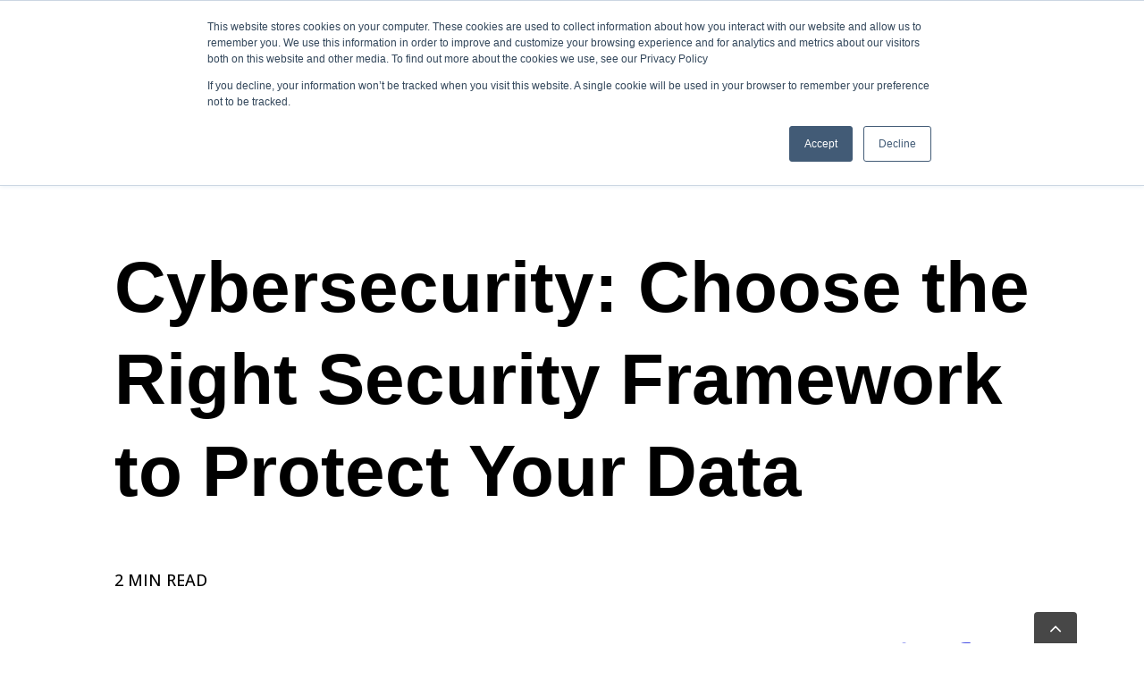

--- FILE ---
content_type: text/html; charset=UTF-8
request_url: https://blog.metrostar.com/cyber-security/security-framework-2
body_size: 9457
content:
<!doctype html><html lang="en"><head>
    <meta charset="utf-8">
    <title>Cybersecurity: Choose the Right Security Framework to Protect Your Data</title>
    <link rel="shortcut icon" href="https://blog.metrostar.com/hubfs/MetroStar-Logo-2021-sun@3x-2.png">
    <meta name="description" content="Choose the right security framework to protect your cyber data, and learn how to keep your organization safe from cyber threats.">
    
    
    
    
    
    <meta name="viewport" content="width=device-width, initial-scale=1">

    <script src="/hs/hsstatic/jquery-libs/static-1.1/jquery/jquery-1.7.1.js"></script>
<script>hsjQuery = window['jQuery'];</script>
    <meta property="og:description" content="Choose the right security framework to protect your cyber data, and learn how to keep your organization safe from cyber threats.">
    <meta property="og:title" content="Cybersecurity: Choose the Right Security Framework to Protect Your Data">
    <meta name="twitter:description" content="Choose the right security framework to protect your cyber data, and learn how to keep your organization safe from cyber threats.">
    <meta name="twitter:title" content="Cybersecurity: Choose the Right Security Framework to Protect Your Data">

    

    
    <style>
a.cta_button{-moz-box-sizing:content-box !important;-webkit-box-sizing:content-box !important;box-sizing:content-box !important;vertical-align:middle}.hs-breadcrumb-menu{list-style-type:none;margin:0px 0px 0px 0px;padding:0px 0px 0px 0px}.hs-breadcrumb-menu-item{float:left;padding:10px 0px 10px 10px}.hs-breadcrumb-menu-divider:before{content:'›';padding-left:10px}.hs-featured-image-link{border:0}.hs-featured-image{float:right;margin:0 0 20px 20px;max-width:50%}@media (max-width: 568px){.hs-featured-image{float:none;margin:0;width:100%;max-width:100%}}.hs-screen-reader-text{clip:rect(1px, 1px, 1px, 1px);height:1px;overflow:hidden;position:absolute !important;width:1px}
</style>

<link rel="stylesheet" href="https://blog.metrostar.com/hubfs/hub_generated/template_assets/1/39221771746/1744435619745/template_layout.min.css">
<link rel="stylesheet" href="https://blog.metrostar.com/hubfs/hub_generated/template_assets/1/39217615054/1762986245537/template_main.min.css">
<link rel="stylesheet" href="https://blog.metrostar.com/hubfs/hub_generated/template_assets/1/39222138384/1744435622814/template_theme-overrides.min.css">
<link rel="stylesheet" href="https://blog.metrostar.com/hubfs/MetroStarSystems_June2020/Files/slick.css">
<link rel="stylesheet" href="https://blog.metrostar.com/hubfs/hub_generated/module_assets/1/39217615064/1744549149021/module_Slider.min.css">
<style>
  @font-face {
    font-family: "Heebo";
    font-weight: 400;
    font-style: normal;
    font-display: swap;
    src: url("/_hcms/googlefonts/Heebo/regular.woff2") format("woff2"), url("/_hcms/googlefonts/Heebo/regular.woff") format("woff");
  }
  @font-face {
    font-family: "Heebo";
    font-weight: 700;
    font-style: normal;
    font-display: swap;
    src: url("/_hcms/googlefonts/Heebo/700.woff2") format("woff2"), url("/_hcms/googlefonts/Heebo/700.woff") format("woff");
  }
</style>

    

    
<!--  Added by GoogleAnalytics integration -->
<script>
var _hsp = window._hsp = window._hsp || [];
_hsp.push(['addPrivacyConsentListener', function(consent) { if (consent.allowed || (consent.categories && consent.categories.analytics)) {
  (function(i,s,o,g,r,a,m){i['GoogleAnalyticsObject']=r;i[r]=i[r]||function(){
  (i[r].q=i[r].q||[]).push(arguments)},i[r].l=1*new Date();a=s.createElement(o),
  m=s.getElementsByTagName(o)[0];a.async=1;a.src=g;m.parentNode.insertBefore(a,m)
})(window,document,'script','//www.google-analytics.com/analytics.js','ga');
  ga('create','UA-191039198-1','auto');
  ga('send','pageview');
}}]);
</script>

<!-- /Added by GoogleAnalytics integration -->

<!--  Added by GoogleAnalytics4 integration -->
<script>
var _hsp = window._hsp = window._hsp || [];
window.dataLayer = window.dataLayer || [];
function gtag(){dataLayer.push(arguments);}

var useGoogleConsentModeV2 = true;
var waitForUpdateMillis = 1000;


if (!window._hsGoogleConsentRunOnce) {
  window._hsGoogleConsentRunOnce = true;

  gtag('consent', 'default', {
    'ad_storage': 'denied',
    'analytics_storage': 'denied',
    'ad_user_data': 'denied',
    'ad_personalization': 'denied',
    'wait_for_update': waitForUpdateMillis
  });

  if (useGoogleConsentModeV2) {
    _hsp.push(['useGoogleConsentModeV2'])
  } else {
    _hsp.push(['addPrivacyConsentListener', function(consent){
      var hasAnalyticsConsent = consent && (consent.allowed || (consent.categories && consent.categories.analytics));
      var hasAdsConsent = consent && (consent.allowed || (consent.categories && consent.categories.advertisement));

      gtag('consent', 'update', {
        'ad_storage': hasAdsConsent ? 'granted' : 'denied',
        'analytics_storage': hasAnalyticsConsent ? 'granted' : 'denied',
        'ad_user_data': hasAdsConsent ? 'granted' : 'denied',
        'ad_personalization': hasAdsConsent ? 'granted' : 'denied'
      });
    }]);
  }
}

gtag('js', new Date());
gtag('set', 'developer_id.dZTQ1Zm', true);
gtag('config', 'G-X0KQE5XSBF');
</script>
<script async src="https://www.googletagmanager.com/gtag/js?id=G-X0KQE5XSBF"></script>

<!-- /Added by GoogleAnalytics4 integration -->


<!-- Google tag (gtag.js) -->
<script async src="https://www.googletagmanager.com/gtag/js?id=G-X0KQE5XSBF"></script>
<script>
  window.dataLayer = window.dataLayer || [];
  function gtag(){dataLayer.push(arguments);}
  gtag('js', new Date());

  gtag('config', 'G-X0KQE5XSBF');
</script>

<script>
  // Run after GA/HubSpot tracking has read the _gl param
  (function () {
    if (!('URLSearchParams' in window)) return;
    var url = new URL(window.location.href);
    if (url.searchParams.has('_gl')) {
      url.searchParams.delete('_gl');
      var clean = url.pathname + (url.search ? '?' + url.searchParams.toString() : '') + url.hash;
      window.history.replaceState({}, '', clean);
    }
  })();
</script>
<link rel="amphtml" href="https://blog.metrostar.com/cyber-security/security-framework-2?hs_amp=true">

<meta property="og:image" content="https://blog.metrostar.com/hubfs/cybersecurity-blog-farhan-3.jpg">
<meta property="og:image:width" content="1200">
<meta property="og:image:height" content="627">

<meta name="twitter:image" content="https://blog.metrostar.com/hubfs/cybersecurity-blog-farhan-3.jpg">


<meta property="og:url" content="https://blog.metrostar.com/cyber-security/security-framework-2">
<meta name="twitter:card" content="summary_large_image">

<link rel="canonical" href="https://blog.metrostar.com/cyber-security/security-framework-2">

<meta property="og:type" content="article">
<link rel="alternate" type="application/rss+xml" href="https://blog.metrostar.com/rss.xml">
<meta name="twitter:domain" content="blog.metrostar.com">
<meta name="twitter:site" content="@MetroStarSystem">
<script src="//platform.linkedin.com/in.js" type="text/javascript">
    lang: en_US
</script>

<meta http-equiv="content-language" content="en">






    
    
<link rel="preconnect" href="https://fonts.gstatic.com">
    <link href="https://fonts.googleapis.com/css2?family=Open+Sans:wght@300;400;500;600;700;800;900&amp;display=swap" rel="stylesheet">
<link href="https://fonts.googleapis.com/css2?family=Libre+Baskerville:wght@700&amp;display=swap" rel="stylesheet">
  <meta name="generator" content="HubSpot"></head>
  <body>
    <div class="body-wrapper   hs-content-id-39012395994 hs-blog-post hs-blog-id-26164765212">
      
        <div data-global-resource-path="MetroStar_Jan2021/templates/partials/header.html"><meta name="generator" content="HubSpot"><div class="header-wrapper">

  <header class="header">
    <div class="header-inner">
      <div class="logo-container">
        <div class="logo">
        
        <div id="hs_cos_wrapper_header_logo" class="hs_cos_wrapper hs_cos_wrapper_widget hs_cos_wrapper_type_module widget-type-logo" style="" data-hs-cos-general-type="widget" data-hs-cos-type="module">
  <span id="hs_cos_wrapper_header_logo_hs_logo_widget" class="hs_cos_wrapper hs_cos_wrapper_widget hs_cos_wrapper_type_logo" style="" data-hs-cos-general-type="widget" data-hs-cos-type="logo"><a href="https://www.metrostar.com/" id="hs-link-header_logo_hs_logo_widget" style="border-width:0px;border:0px;"><img src="https://blog.metrostar.com/hs-fs/hubfs/raw_assets/public/MetroStar_Jan2021/images/Logo-2021.png?width=413&amp;name=Logo-2021.png" class="hs-image-widget " style="width:413px;border-width:0px;border:0px;" width="413" alt="MetroStar Systems Logo" title="MetroStar Systems Logo" srcset="https://blog.metrostar.com/hs-fs/hubfs/raw_assets/public/MetroStar_Jan2021/images/Logo-2021.png?width=207&amp;name=Logo-2021.png 207w, https://blog.metrostar.com/hs-fs/hubfs/raw_assets/public/MetroStar_Jan2021/images/Logo-2021.png?width=413&amp;name=Logo-2021.png 413w, https://blog.metrostar.com/hs-fs/hubfs/raw_assets/public/MetroStar_Jan2021/images/Logo-2021.png?width=620&amp;name=Logo-2021.png 620w, https://blog.metrostar.com/hs-fs/hubfs/raw_assets/public/MetroStar_Jan2021/images/Logo-2021.png?width=826&amp;name=Logo-2021.png 826w, https://blog.metrostar.com/hs-fs/hubfs/raw_assets/public/MetroStar_Jan2021/images/Logo-2021.png?width=1033&amp;name=Logo-2021.png 1033w, https://blog.metrostar.com/hs-fs/hubfs/raw_assets/public/MetroStar_Jan2021/images/Logo-2021.png?width=1239&amp;name=Logo-2021.png 1239w" sizes="(max-width: 413px) 100vw, 413px"></a></span>
</div>
      </div>
      
        
        </div>
      <div class="main-menu">
        <div class="custom-menu-primary">
          <span id="hs_cos_wrapper_primary_menu" class="hs_cos_wrapper hs_cos_wrapper_widget hs_cos_wrapper_type_menu" style="" data-hs-cos-general-type="widget" data-hs-cos-type="menu"><div id="hs_menu_wrapper_primary_menu" class="hs-menu-wrapper active-branch no-flyouts hs-menu-flow-horizontal" role="navigation" data-sitemap-name="Default" data-menu-id="38544192753" aria-label="Navigation Menu">
 <ul>
   
   
   <li class="hs-menu-item hs-menu-depth-1 hs-item-has-children" role="menu"><a href="javascript:;" aria-haspopup="true" aria-expanded="false" role="menuitem">Who We Are<span class="caret"> </span></a>
   <ul class="hs-menu-children-wrapper desktop">
    <li class="hs-menu-item hs-menu-depth-2" role="menuitem"><a href="https://metrostar.com/who-we-are/" role="menuitem">Meet MetroStar</a></li>
    <li class="hs-menu-item hs-menu-depth-2" role="menuitem"><a href="https://metrostar.com/leaders/" role="menuitem">Leadership</a></li>
    <li class="hs-menu-item hs-menu-depth-2" role="menuitem"><a href="https://www.metrostar.com/partnerships/" role="menuitem">Partnerships</a></li>
     <li class="hs-menu-item hs-menu-depth-2" role="menuitem"><a href="https://www.metrostar.com/innovation-lab/" role="menuitem">Innovation Lab</a></li>
     <li class="hs-menu-item hs-menu-depth-2" role="menuitem"><a href="https://www.metrostar.com/contract-vehicles/" role="menuitem">Contract Vehicles</a></li>

   </ul></li>
   
  <li class="hs-menu-item hs-menu-depth-1 hs-item-has-children" role="menu"><a href="javascript:;" aria-haspopup="true" aria-expanded="false" role="menuitem">What We Do<span class="caret"> </span></a>
   <ul class="hs-menu-children-wrapper desktop">
     <li class="hs-menu-item hs-menu-depth-2" role="menuitem"><a href="https://www.metrostar.com/ai-and-government/" role="menuitem">Artificial Intelligence</a></li>
     <li class="hs-menu-item hs-menu-depth-2" role="menuitem"><a href="https://www.metrostar.com/digital-experience/" role="menuitem">Digital Experience</a></li>
     <li class="hs-menu-item hs-menu-depth-2" role="menuitem"><a href="https://www.metrostar.com/application-modernization/" role="menuitem">Application Modernization</a></li>
     <li class="hs-menu-item hs-menu-depth-2" role="menuitem"><a href="https://www.metrostar.com/enterprise-it-services/" role="menuitem">Enterprise IT</a></li>
     <li class="hs-menu-item hs-menu-depth-2" role="menuitem"><a href="https://www.metrostar.com/solutions/" role="menuitem">Solution Accelerators</a></li>
     
    </ul></li>
  <li class="hs-menu-item hs-menu-depth-1 hs-item-has-children" role="menu"><a href="javascript:;" aria-haspopup="true" aria-expanded="false" role="menuitem">Who We Serve<span class="caret"> </span></a>
   <ul class="hs-menu-children-wrapper desktop">
    <li class="hs-menu-item hs-menu-depth-2" role="menuitem"><a href="https://www.metrostar.com/defense-customers/" role="menuitem">Defense</a></li>
    <li class="hs-menu-item hs-menu-depth-2" role="menuitem"><a href="https://www.metrostar.com/federal-civilian/" role="menuitem">Federal Civilian</a></li>
    <li class="hs-menu-item hs-menu-depth-2" role="menuitem"><a href="https://www.metrostar.com/national-security/" role="menuitem">National Security</a></li>
<li class="hs-menu-item hs-menu-depth-2" role="menuitem"><a href="https://www.metrostar.com/financial-sector/" role="menuitem">Financial Sector</a></li>
     <li class="hs-menu-item hs-menu-depth-2" role="menuitem"><a href="https://www.metrostar.com/health-it/" role="menuitem">Health IT</a></li>
   </ul></li>
  <li class="hs-menu-item hs-menu-depth-1 hs-item-has-children ideas" role="menu"><a href="javascript:;" aria-haspopup="true" aria-expanded="false" role="menuitem">Insights<span class="caret"> </span></a>
   <ul class="hs-menu-children-wrapper desktop">
    <li class="hs-menu-item hs-menu-depth-2" role="menuitem"><a href="https://blog.metrostar.com/" role="menuitem">Blog</a></li>
     <li class="hs-menu-item hs-menu-depth-2" role="menuitem"><a href="https://www.metrostar.com/case-studies/" role="menuitem">Case Studies</a></li>
    <li class="hs-menu-item hs-menu-depth-2" role="menuitem"><a href="https://metrostar.com/news-events/" role="menuitem">News + Events</a></li>
    
   </ul></li>
  <li class="hs-menu-item hs-menu-depth-1 hs-item-has-children" role="menu"><a href="javascript:;" aria-haspopup="true" aria-expanded="false" role="menuitem">Join Us<span class="caret"> </span></a>
   <ul class="hs-menu-children-wrapper desktop">
    <li class="hs-menu-item hs-menu-depth-2" role="menuitem"><a href="https://www.metrostar.com/join-us/" role="menuitem">Careers</a></li>
         <li class="hs-menu-item hs-menu-depth-2" role="menuitem"><a href="https://www.metrostar.com/cleared-jobs/" role="menuitem">Cleared Jobs</a></li>
     <li class="hs-menu-item hs-menu-depth-2" role="menuitem"><a href="https://www.metrostar.com/veterans/" role="menuitem">Veterans</a></li>
    <li class="hs-menu-item hs-menu-depth-2" role="menuitem"><a href="https://www.metrostar.com/internships/" role="menuitem">Internships</a></li>
   </ul></li>
   
   
  <li class="hs-menu-item hs-menu-depth-1 contact-list-item"><a class="contact-button-top-hover" href="https://metrostar.com/contact-us/" role="menuitem"><span class="contact-button">Contact Us</span></a></li>
  <li class="hs-menu-item hs-menu-depth-1 search-list-item search-icon"><a href="javascript:;" role="menuitem"></a></li>
 </ul>
</div></span>
        </div>
        <div class="search-bar">
          <div class="custom-menu-item-contents"><form role="search" class="searchform" method="get" action="https://www.metrostar.com/">
            <div class="search-table">
              <div class="search-field">
                <input type="text" value="" name="s" class="s" placeholder="Search ..." required aria-required="true" aria-label="Search ...">
              </div>
              <div class="search-button">
                <input type="submit" class="searchsubmit" value="">
              </div>
            </div>
            </form>
          </div>
        </div>
      </div>
      <div class="mobile-menu-icons">
        <a href="#" class="fusion-icon fusion-icon-bars" aria-label="Toggle mobile menu"></a>
      </div>
      <div class="custom-mobile-primary">
        <span id="hs_cos_wrapper_Mobile_menu" class="hs_cos_wrapper hs_cos_wrapper_widget hs_cos_wrapper_type_menu" style="" data-hs-cos-general-type="widget" data-hs-cos-type="menu"><div id="hs_menu_wrapper_Mobile_menu" class="hs-menu-wrapper active-branch no-flyouts hs-menu-flow-horizontal" role="navigation" data-sitemap-name="Default" data-menu-id="38544192753" aria-label="Navigation Menu">
 <ul>
   
     <li class="hs-menu-item hs-menu-depth-1 hs-item-has-children" role="menu"><a class="child-trigger" href="javascript:;" aria-haspopup="true" aria-expanded="false" role="menuitem">Who We Are</a>
   <ul class="hs-menu-children-wrapper">
    <li class="hs-menu-item hs-menu-depth-2" role="menuitem"><a href="https://metrostar.com/who-we-are/" role="menuitem">Meet MetroStar</a></li>
    <li class="hs-menu-item hs-menu-depth-2" role="menuitem"><a href="https://metrostar.com/leaders/" role="menuitem">Leadership</a></li>
    <li class="hs-menu-item hs-menu-depth-2" role="menuitem"><a href="https://metrostar.com/culture/" role="menuitem">Culture</a></li>
    <li class="hs-menu-item hs-menu-depth-2" role="menuitem"><a href="https://www.metrostar.com/partnerships/" role="menuitem">Partnerships</a></li>
     <li class="hs-menu-item hs-menu-depth-2" role="menuitem"><a href="https://www.metrostar.com/innovation-lab/" role="menuitem">Innovation Lab</a></li>
     <li class="hs-menu-item hs-menu-depth-2" role="menuitem"><a href="https://www.metrostar.com/contract-vehicles/" role="menuitem">Contract Vehicles</a></li>
<li class="hs-menu-item hs-menu-depth-2" role="menuitem"><a href="javascript:;" role="menuitem"></a></li>

   </ul></li>
  <li class="hs-menu-item hs-menu-depth-1 hs-item-has-children" role="menu"><a class="child-trigger" href="javascript:;" aria-haspopup="true" aria-expanded="false" role="menuitem">What We Do</a>
   <ul class="hs-menu-children-wrapper">
     <li class="hs-menu-item hs-menu-depth-2" role="menuitem"><a href="https://www.metrostar.com/ai-and-government/" role="menuitem">Artificial Intelligence</a></li>
     <li class="hs-menu-item hs-menu-depth-2" role="menuitem"><a href="https://www.metrostar.com/digital-experience/" role="menuitem">Digital Experience</a></li>
     <li class="hs-menu-item hs-menu-depth-2" role="menuitem"><a href="https://www.metrostar.com/application-modernization/" role="menuitem">Application Modernization</a></li>
     <li class="hs-menu-item hs-menu-depth-2" role="menuitem"><a href="https://www.metrostar.com/enterprise-it-services/" role="menuitem">Enterprise IT</a></li>
     <li class="hs-menu-item hs-menu-depth-2" role="menuitem"><a href="https://www.metrostar.com/solutions/" role="menuitem">Solution Accelerators</a></li>

   </ul></li>
  <li class="hs-menu-item hs-menu-depth-1 hs-item-has-children" role="menu"><a class="child-trigger" href="javascript:;" aria-haspopup="true" aria-expanded="false" role="menuitem">Who We Serve</a>
   <ul class="hs-menu-children-wrapper">
    <li class="hs-menu-item hs-menu-depth-2" role="menuitem"><a href="https://www.metrostar.com/defense-customers/" role="menuitem">Defense</a></li>
    <li class="hs-menu-item hs-menu-depth-2" role="menuitem"><a href="https://www.metrostar.com/federal-civilian/" role="menuitem">Federal Civilian</a></li>
    <li class="hs-menu-item hs-menu-depth-2" role="menuitem"><a href="https://www.metrostar.com/national-security/" role="menuitem">National Security</a></li>
<li class="hs-menu-item hs-menu-depth-2" role="menuitem"><a href="https://www.metrostar.com/financial-sector/" role="menuitem">Financial Sector</a></li>
     <li class="hs-menu-item hs-menu-depth-2" role="menuitem"><a href="https://www.metrostar.com/health-it/" role="menuitem">Health IT</a></li>
         <li class="hs-menu-item hs-menu-depth-2" role="menuitem"><a href="javascript:;" role="menuitem"></a></li>

   </ul></li>
  <li class="hs-menu-item hs-menu-depth-1 hs-item-has-children" role="menu"><a class="child-trigger" href="javascript:;" aria-haspopup="true" aria-expanded="false" role="menuitem">Insights</a>
   
    <ul class="hs-menu-children-wrapper">
<li class="hs-menu-item hs-menu-depth-2" role="menuitem"><a href="https://blog.metrostar.com/" role="menuitem">Blog</a></li>
     <li class="hs-menu-item hs-menu-depth-2" role="menuitem"><a href="https://www.metrostar.com/case-studies/" role="menuitem">Case Studies</a></li>
    <li class="hs-menu-item hs-menu-depth-2" role="menuitem"><a href="https://metrostar.com/news-events/" role="menuitem">News + Events</a></li>
    <li class="hs-menu-item hs-menu-depth-2" role="menuitem"><a href="javascript:;" role="menuitem"></a></li>
    </ul>
  
   </li>
  <li class="hs-menu-item hs-menu-depth-1 hs-item-has-children" role="menu"><a class="child-trigger" href="javascript:;" aria-haspopup="true" aria-expanded="false" role="menuitem">Join Us</a>
   <ul class="hs-menu-children-wrapper">
    <li class="hs-menu-item hs-menu-depth-2" role="menuitem"><a href="https://www.metrostar.com/join-us/" role="menuitem">Careers</a></li>
              <li class="hs-menu-item hs-menu-depth-2" role="menuitem"><a href="https://www.metrostar.com/cleared-jobs/" role="menuitem">Cleared Jobs</a></li>
    <li class="hs-menu-item hs-menu-depth-2" role="menuitem"><a href="https://www.metrostar.com/veterans/" role="menuitem">Veterans</a></li>
     <li class="hs-menu-item hs-menu-depth-2" role="menuitem"><a href="https://www.metrostar.com/internships/" role="menuitem">Internships</a></li>
         <li class="hs-menu-item hs-menu-depth-2" role="menuitem"><a href="javascript:;" role="menuitem"></a></li>

   </ul></li>

  <li class="hs-menu-item hs-menu-depth-1"><a href="https://metrostar.com/contact-us/" role="menuitem"><strong>Contact Us</strong></a></li>
   <li class="hs-menu-item hs-menu-depth-1">
              
              <div class="search-bar-mobile">
          <div class="custom-menu-item-contents"><form role="search" class="searchform" method="get" action="https://www.metrostar.com/">
            <div class="search-table">
              <div class="search-field">
                <input type="text" value="" name="s" class="s" placeholder="Search ..." required aria-required="true" aria-label="Search ...">
              </div>
              <div class="search-button-mobile">
                <input type="submit" class="searchsubmitmobile" value="">
              </div>
            </div>
            </form>
          </div>
        </div>
            </li>
  <li class="hs-menu-item hs-menu-depth-1"><a href="javascript:;" role="menuitem"></a></li>
            
    
   
 </ul>
         
          
</div></span>
      </div>
    </div>
    
    <!-- Google tag (gtag.js) -->
<script async src="https://www.googletagmanager.com/gtag/js?id=G-X0KQE5XSBF"></script>
<script>
  window.dataLayer = window.dataLayer || [];
  function gtag(){dataLayer.push(arguments);}
  gtag('js', new Date());

  gtag('config', 'G-X0KQE5XSBF');
</script>
    
  </header>

</div>
<!-- Start of Site Search 360 script (put right before the closing </body> tag) -->
<script type="text/javascript">
   /* Create a configuration object */
   var ss360Config = {


      style: {
            suggestions: {
                text: {
                    color: "#333333"
                },
                background: {
                    color: "#ffffff"
                },
                padding: "10px",
                distanceFromTop: "7px",
                border: {
                    color: "#dddddd",
                    radius: "7px"
                }
            },
            searchBox: {
                text: {
                    color: "#333333",
                    size: "14px"
                },
                background: {
                    color: "#ffffff"
                },
                border: {
                    color: "#dddddd",
                    radius: "7px"
                },
                padding: "10px",
                icon: {
                    image: "magnifier",
                    color: "#666666"
                },
                button: {
                    text: "Search",
                    color: "#666666"
                }
            },
            loaderType: "circle"
      },
      /* A CSS selector that points to your search  box */
      searchBox: {
          selector: "input[name=\"s\"]",
          searchButton: "#searchButton"
      },
      results: {
          caption: "Found #COUNT# search results for \"#QUERY#\"",
          moreResultsButton: "See more",
          noResultsText: "Sorry, we have not found any matches for your query.",
          queryCorrectionText: "Did you mean \"#CORRECTION#\"?",
          embedConfig: {
              contentBlock: "#ss360-target",
              url: "https://metrostar.com/search-results"
          }
      },
      tracking: {
          providers: []
      },
      layout: {
          mobile: {
              showImages: false
          },
          navigation: {
              tabTitle: "#NAME# (#COUNT#)."
          }
      },
      /* Your site id */
      siteId: 'metrostar.com',
      showErrors: false
   };

var e=document.createElement("script");
e.async=!0;
e.src="https://cdn.sitesearch360.com/v13/sitesearch360-v13.min.js";
document.getElementsByTagName("body")[0].appendChild(e);
</script>
<!-- End of Site Search 360 script -->
</div>
      

      

<div class="main-post-page-wrapper">
  <div class="content-wrapper">
       
      <p class="tag-breadcrumb">
        <a class="blog-post__tag-link" href="https://blog.metrostar.com/">blogs</a> &gt;  <a class="blog-post__tag-link" href="https://blog.metrostar.com/tag/cyber">Cyber</a>
      </p>
    
    <div class="blog-post">
   
      <h1><span id="hs_cos_wrapper_name" class="hs_cos_wrapper hs_cos_wrapper_meta_field hs_cos_wrapper_type_text" style="" data-hs-cos-general-type="meta_field" data-hs-cos-type="text">Cybersecurity: Choose the Right Security Framework to Protect Your Data</span></h1>
      <div class="reading-minutes">
          2 MIN READ
      </div>
      <br>
      <div class="row-blog">
    
      <div class="date-and-tags">

        10/15/2020 <span class="blog-post__tag-link">  |    <a class="blog-post__tag-link" href="https://blog.metrostar.com/tag/cyber">Cyber</a>  |   </span>  <a class="blog-post__tag-link" href="https://blog.metrostar.com/tag/videos">Videos</a>    
      
              </div>
      <div class="socials">
             <section class=" social_links">
            <div class="boxed-icons">
              <div class="socialwrapper-blog">
                               <div class="twitter-box">
                <a class="nc_tweet  linkedin" data-link="https://www.linkedin.com/cws/share?url=https://blog.metrostar.com/cyber-security/security-framework-2" href="https://www.linkedin.com/cws/share?url=https://blog.metrostar.com/cyber-security/security-framework-2" rel="nofollow noreferrer noopener" target="_blank"></a>
                  <a class=" facebook" data-link="https://www.facebook.com/share.php?u=https://blog.metrostar.com/cyber-security/security-framework-2" href="https://www.facebook.com/share.php?u=https://blog.metrostar.com/cyber-security/security-framework-2" rel="nofollow noreferrer noopener" target="_blank"></a>
                <a class=" swp_share_link twitter" data-link="https://twitter.com/intent/tweet?text=Cybersecurity: Choose the Right Security Framework to Protect Your Data&amp;url=https://blog.metrostar.com/cyber-security/security-framework-2" href="https://twitter.com/intent/tweet?text=Cybersecurity:%20Choose%20the%20Right%20Security%20Framework%20to%20Protect%20Your%20Data&amp;url=https://blog.metrostar.com/cyber-security/security-framework-2" rel="nofollow noreferrer noopener" target="_blank"></a>
              </div>
                   
              </div>
            </div>
          </section>
   </div>
      </div>
      
     
      
      <div class="featured-image-post">
        <img class="featured-image" alt="" src="https://blog.metrostar.com/hubfs/cybersecurity-blog-farhan-3.jpg" style="height: auto; width: 100% !important;">
      </div>        
      

        
    
        
     <div class="tldr-div" id="tldr_section">
           
            
        <span id="hs_cos_wrapper_section_header" class="hs_cos_wrapper hs_cos_wrapper_widget hs_cos_wrapper_type_section_header" style="" data-hs-cos-general-type="widget" data-hs-cos-type="section_header"><div class="page-header section-header"></div></span>
          <span id="hs_cos_wrapper_my_section_header" class="hs_cos_wrapper hs_cos_wrapper_widget hs_cos_wrapper_type_section_header" style="" data-hs-cos-general-type="widget" data-hs-cos-type="section_header"><div class="page-header section-header"></div></span>
     </div>
      <div class="blog-post__body">
        <span id="hs_cos_wrapper_post_body" class="hs_cos_wrapper hs_cos_wrapper_meta_field hs_cos_wrapper_type_rich_text" style="" data-hs-cos-general-type="meta_field" data-hs-cos-type="rich_text"><p style="font-size: 21px; line-height: 1.29em; font-weight: 300; text-align: left;"><em><span style="color: #000000;">It is <a href="https://www.cisa.gov/national-cyber-security-awareness-month" target="_blank" rel="noopener noreferrer">National Cybersecurity Awareness Month (NCSAM)</a>! While enhancing your cyberspace is a 24/7 activity, we have taken the time to highlight cybersecurity practices at MetroStar to celebrate this month.</span></em></p>
<!--more-->
<p style="font-size: 21px; line-height: 1.29em; font-weight: 300; text-align: left;"><span style="color: #000000;">There are 4.5 billion internet users worldwide, and you share a network with every one of them. MetroStar's Principal Cybersecurity Engineer, Farhan Badshah, shares how important security frameworks are to protecting your organization from cyber threats.</span></p>
<p style="font-size: 21px; line-height: 1.29em; font-weight: 300; text-align: left;"><span style="color: #000000;">Security frameworks help organizations implement end-to-end security across their enterprise. They not only ensure your organization is safe, but they also ensure your customers are safe too.</span></p>
<p style="font-size: 21px; line-height: 1.29em; font-weight: 300; text-align: left;"><span style="color: #000000;">Examples of commonly used frameworks are NIST, RMF, ISO 270001, PCI, and CMMC. These types of frameworks allow your organization to have a baseline for measuring security effectiveness.</span></p>
<p style="font-size: 21px; line-height: 1.29em; font-weight: 300; text-align: left;"><span style="color: #000000;">At MetroStar, we ensure security frameworks are considered during the development process and remain under continuous improvement. With our incremental delivery, using our very own Agile RMF approach, we have successfully addressed our customers' compliance requirements and achieved ATO 50 percent faster than if we used traditional methods. </span></p>
<p style="font-size: 21px; line-height: 1.29em; font-weight: 300; text-align: left;"><span style="color: #000000;">Our work with the <a href="https://www.metrostarsystems.com/case-studies/fedramp-cloud-treasury/">U.S. Department of Treasury (USDT)</a> is an example of this solution in action. Our web hosting solution for USDT is <strong>FISMA-accredited</strong>&nbsp;and compliant with NIST 800-53r4, NIST 800-37’s RMF, and&nbsp;<strong>FedRAMP-moderate</strong> controls overlay, offering the Department secure PaaS, IaaS, and SaaS cloud computing services.</span></p>
<p style="font-size: 21px; line-height: 1.29em; font-weight: 300; text-align: left;"><span style="color: #000000;">Watch the video below to learn how MetroStar Systems helps organizations choose, implement, and maintain the right security framework.</span></p>
<div class="hs-embed-wrapper" data-service="youtube" data-responsive="true" style="position: relative; overflow: hidden; width: 100%; height: auto; padding: 0; max-width: 537px; max-height: 322px; min-width: 256px; display: block; margin: auto;"><div class="hs-embed-content-wrapper"><div style="position: relative; overflow: hidden; max-width: 100%; padding-bottom: 59.96%; margin: 0px;"><iframe width="537" height="322" src="https://www.youtube.com/embed/vvuxJcB3GN0" frameborder="0" allow="accelerometer; autoplay; clipboard-write; encrypted-media; gyroscope; picture-in-picture" allowfullscreen style="position: absolute; top: 0px; left: 0px; width: 100%; height: 100%; border: none;"></iframe></div></div></div>
<p style="font-size: 21px; line-height: 1.29em; font-weight: 300; text-align: center;">&nbsp;</p>
<p style="font-size: 21px; line-height: 1.29em; font-weight: 300; text-align: center;"><strong>Learn more about cybersecurity capabilities</strong></p>
<p style="font-size: 21px; line-height: 1.29em; font-weight: 300; text-align: center;"><span style="color: #ffffff;">Learn mo<!--HubSpot Call-to-Action Code --><span class="hs-cta-wrapper" id="hs-cta-wrapper-d2de22ce-ed7f-420e-bc4b-ef29042c6b46"><span class="hs-cta-node hs-cta-d2de22ce-ed7f-420e-bc4b-ef29042c6b46" id="hs-cta-d2de22ce-ed7f-420e-bc4b-ef29042c6b46"><!--[if lte IE 8]><div id="hs-cta-ie-element"></div><![endif]--><a href="https://cta-redirect.hubspot.com/cta/redirect/7196770/d2de22ce-ed7f-420e-bc4b-ef29042c6b46"><img class="hs-cta-img" id="hs-cta-img-d2de22ce-ed7f-420e-bc4b-ef29042c6b46" style="border-width:0px;" src="https://no-cache.hubspot.com/cta/default/7196770/d2de22ce-ed7f-420e-bc4b-ef29042c6b46.png" alt="our services"></a></span><script charset="utf-8" src="/hs/cta/cta/current.js"></script><script type="text/javascript"> hbspt.cta._relativeUrls=true;hbspt.cta.load(7196770, 'd2de22ce-ed7f-420e-bc4b-ef29042c6b46', {"useNewLoader":"true","region":"na1"}); </script></span><!-- end HubSpot Call-to-Action Code -->re about our</span></p></span>
      </div>
 



      <div class="blog-post_tags">
        <div class="author-image">
      <div class="blog-header__author-avatar" style="background-image: url('');" alt=""></div>
             
                <div id="hubspot-author_data" class="hubspot-editable" data-hubspot-form-id="author_data" data-hubspot-name="Blog Author">  <div class="hs-author-avatar"> <img src="https://blog.metrostar.com/hs-fs/hubfs/MetroStar-Logo-2021-sun@3x-Nov-10-2021-08-51-23-93-PM.png?width=150&amp;name=MetroStar-Logo-2021-sun@3x-Nov-10-2021-08-51-23-93-PM.png" alt="Picture of Farhan Badshah" width="150" style="border-radius:50%; width:150px; border-width:0px; border:0px" srcset="https://blog.metrostar.com/hs-fs/hubfs/MetroStar-Logo-2021-sun@3x-Nov-10-2021-08-51-23-93-PM.png?width=75&amp;name=MetroStar-Logo-2021-sun@3x-Nov-10-2021-08-51-23-93-PM.png 75w, https://blog.metrostar.com/hs-fs/hubfs/MetroStar-Logo-2021-sun@3x-Nov-10-2021-08-51-23-93-PM.png?width=150&amp;name=MetroStar-Logo-2021-sun@3x-Nov-10-2021-08-51-23-93-PM.png 150w, https://blog.metrostar.com/hs-fs/hubfs/MetroStar-Logo-2021-sun@3x-Nov-10-2021-08-51-23-93-PM.png?width=225&amp;name=MetroStar-Logo-2021-sun@3x-Nov-10-2021-08-51-23-93-PM.png 225w, https://blog.metrostar.com/hs-fs/hubfs/MetroStar-Logo-2021-sun@3x-Nov-10-2021-08-51-23-93-PM.png?width=300&amp;name=MetroStar-Logo-2021-sun@3x-Nov-10-2021-08-51-23-93-PM.png 300w, https://blog.metrostar.com/hs-fs/hubfs/MetroStar-Logo-2021-sun@3x-Nov-10-2021-08-51-23-93-PM.png?width=375&amp;name=MetroStar-Logo-2021-sun@3x-Nov-10-2021-08-51-23-93-PM.png 375w, https://blog.metrostar.com/hs-fs/hubfs/MetroStar-Logo-2021-sun@3x-Nov-10-2021-08-51-23-93-PM.png?width=450&amp;name=MetroStar-Logo-2021-sun@3x-Nov-10-2021-08-51-23-93-PM.png 450w" sizes="(max-width: 150px) 100vw, 150px"> </div>  </div>
          

        </div>
         <div class="author">
        <p><span class="media-contact-title">Written By:</span>
         <br>  <a href="https://blog.metrostar.com/author/fbadshah">Farhan Badshah</a> 
           
<br>
            
           Former MetroStar Principal Cybersecurity Engineer
         
        
         
   </p>
       
           </div>
      
      </div>


     
      
      

       <div class="custom-related-outer-wrapper clearfix">
        <div class="blog-recent-posts">
          <div class="title-wrap">
            <h3 class="title-heading-left">
              you might like these too				
            </h3>
          </div>
        </div>
      
        <div class="blog-recent-posts__list">
          <div class="blog-inner-reltd slider one-time">
            <!-- Set the max number of related posts to be output to the page here -->
            
            
            
            
            
            
            
            
            
            
            
            <div class="blog-recent-posts__post ">
               
              <div class="related-posts">
                  <h3 class="blog-related-title"> <a href="https://blog.metrostar.com/free-and-open-source-cybersecurity-solution">Why We Built a Free and Open Source Cybersecurity Solution</a></h3>
                <h5 class="related-posts-tags">
                 DevSecOps  |       Cyber      
                </h5>
              </div>
            </div>
                      
            
            
            
            <div class="blog-recent-posts__post ">
               
              <div class="related-posts">
                  <h3 class="blog-related-title"> <a href="https://blog.metrostar.com/five-govcon-tech-trends-from-six-industry-experts">Five 2024 GovCon Tech Trends: Perspectives from Six Industry Experts</a></h3>
                <h5 class="related-posts-tags">
                 Enterprise IT  |       Feature  |       Cyber  |       AI/ML  |       Human-Centered Design      
                </h5>
              </div>
            </div>
                      
            
            
            
            <div class="blog-recent-posts__post ">
               
              <div class="related-posts">
                  <h3 class="blog-related-title"> <a href="https://blog.metrostar.com/cybersecurity-challenge">Indiana Students and Professionals Tackle Cybersecurity Challenge</a></h3>
                <h5 class="related-posts-tags">
                 Career Growth  |       Cyber      
                </h5>
              </div>
            </div>
                      
            
            
            
            
            
            
            
            
            
            
            
            
            
            
          </div>
        </div>
        <div class="button-cta">   
        <button class="button-styling button-gradient-green">
          <a href="https://blog.metrostar.com/tag/cyber">view more</a>
        </button>
      </div> 
        
        
        


        <div class="signup-email">
           <h2>
          want to stay in the loop?
        </h2>
          <p>
            Never miss a thing by signing up for our newsletter. We periodically send out important news, blogs, and other announcements. Don’t worry, we promise not to spam you.
          </p>
  
          <div class="subscribe-form">
                 <!--[if lte IE 8]>
          <script charset="utf-8" type="text/javascript" src="//js.hsforms.net/forms/v2-legacy.js"></script>
          <![endif]-->
          <script charset="utf-8" type="text/javascript" src="//js.hsforms.net/forms/v2.js"></script>
          <script>
            hbspt.forms.create({
            portalId: "7196770",
            formId: "3192b4e1-8c7d-4296-a473-10d2d08ea360"
          });
          </script>
            
           

            </div>
          
        
        </div>
         
         
          
         

      </div>


    </div>
  </div>
  </div>

<div id="hs_cos_wrapper_Blog-slider" class="hs_cos_wrapper hs_cos_wrapper_widget hs_cos_wrapper_type_module" style="" data-hs-cos-general-type="widget" data-hs-cos-type="module"></div>


      
      <div data-global-resource-path="MetroStar_Jan2021/templates/partials/footer.html"><footer class="footer">
  <div class="top">
      <div class="main">
        <div class="content-main">
     
          <div class="top-footer-section">
            <div class="footer-logo mobile">
            
              
   
              <a href="https://www.metrostar.com/"><img class="hs-image-widget " src="https://blog.metrostar.com/hs-fs/hubfs/raw_assets/public/MetroStar_Jan2021/images/MetroStar-Footer-Logo.png?name=MetroStar-Footer-Logo.png" alt="MetroStar Systems Logo" title="MetroStar Systems Logo"></a>
            </div>
<div class="menu-footer">
                <section class=" Menu-links">
            
        
            <div class="footer-menu">
              
              
              
                <div id="hs_menu_wrapper_Footer_menu" class="hs-menu-wrapper active-branch no-flyouts hs-menu-flow-horizontal" role="navigation" data-sitemap-name="Default" data-menu-id="39262683967" aria-label="Navigation Menu"> 
 <ul class="footer-menu-ul">
  <li class="hs-menu-item hs-menu-depth-1 not-logo services"><a href="https://www.metrostar.com/#digital-services" role="menuitem">Services</a></li>
     <li class="hs-menu-item hs-menu-depth-1 not-logo life-at-metrostar"><a href="https://www.metrostar.com/company/" role="menuitem">About Us</a></li>
     <li class="hs-menu-item hs-menu-depth-1 not-logo newsroom"><a href="https://www.metrostar.com/jobs/" role="menuitem">Jobs</a></li>
  <li class="hs-menu-item hs-menu-depth-1 not-logo contracts"><a href="https://www.metrostar.com/contract-vehicles/" role="menuitem">Contract Vehicles</a></li>
 </ul>
</div>
            </div>

          </section>
              
                       </div>
           
            
             <div class="socialwrapper desktop">
                               <a aria-label="Linkedin" class="linkedin" data-title="" href="https://www.linkedin.com/company/metrostar-systems" rel="noopener noreferrer" target="blank" title=""></a>
                               <a aria-label="Facebook" class="facebook" data-title="" href="https://www.facebook.com/metrostarsystems/" rel="noopener noreferrer" target="blank" title=""></a>
                               <a aria-label="yt" class="yt" href="https://www.youtube.com/channel/UCKpRsp7cmf1uoaphUQ98T6w" rel="noopener noreferrer" target="blank"></a>
                               <a aria-label="Instagram" class="instagram" href="https://www.instagram.com/metrostarsystems/" rel="noopener noreferrer" target="blank"></a>
                               <a aria-label="spotify" class="spotify" href="https://open.spotify.com/show/7z6G0bjpKWJJpicvOFuE3M?si=6befbc1ce9ef433f" rel="noopener noreferrer" target="blank" title=""></a>
                               <a aria-label="GitHub" class="github-icon" data-title="" href="https://github.com/MetroStar" rel="noopener noreferrer" target="blank" title=""></a>
                               <a aria-label="twitterx" class="twitterx" data-title="" href="https://x.com/MetroStarSystem" rel="noopener noreferrer" target="blank" title=""></a>
  
            </div>
            
                  
          
          </div>
          
         
          <section class="Menu-links">
            
        
            <div class="footer-menu">
              

            </div>

          </section>
          
          
          <div class="main-content-below-heading-footer-row">

 
              <section class="footer-message">
            <p class="footer-message-one">Creating dynamic digital solutions is kind of our thing - we've been transforming and accelerating government missions since 1999.</p>
             <div>
               <button class="button-styling-footer">
  <a href="https://www.metrostar.com/contact-us/" rel="noopener noreferrer" target="blank">say hello</a>
               </button>
             </div>
            </section>
          </div> 
          

      </div>

    
    
  </div>
    <div class="bottom">
    <div class="footer__container_bottom">
                    <div class="footer-logo desktop">
       
              
   
                      <a href="https://www.metrostar.com/"><img class="hs-image-widget " src="https://blog.metrostar.com/hs-fs/hubfs/raw_assets/public/MetroStar_Jan2021/images/MetroStar-Footer-Logo.png?name=MetroStar-Footer-Logo.png" alt="MetroStar Systems Logo" title="MetroStar Systems Logo"></a>
        </div>

      <div class="copyright">
        <p class="employee-login">
                 <a href="https://stargate.metrostarsystems.com/" target="_blank" rel="noopener noreferrer">
          employee login
          </a>
        </p>
        <div>
                    © 2026 MetroStar Systems, LLC - All Rights Reserved | <a href="https://www.metrostar.com/privacy-policy/">Privacy Policy</a>

        </div>
     
      </div>
    </div>
  </div>
  </div>

</footer>
<div class="to-top-container">
  <a href="#" id="toTop"><span id="toTopHover"></span>
    <span class="screen-reader-text">Go to Top</span></a></div></div>
      
    </div>
    
<!-- HubSpot performance collection script -->
<script defer src="/hs/hsstatic/content-cwv-embed/static-1.1293/embed.js"></script>
<script src="https://blog.metrostar.com/hubfs/hub_generated/template_assets/1/39222271156/1744435623334/template_main.min.js"></script>
<script>
var hsVars = hsVars || {}; hsVars['language'] = 'en';
</script>

<script src="/hs/hsstatic/cos-i18n/static-1.53/bundles/project.js"></script>
<script src="https://blog.metrostar.com/hubfs/MetroStarSystems_June2020/Files/slick.js"></script>
<script src="https://blog.metrostar.com/hubfs/hub_generated/module_assets/1/39217615064/1744549149021/module_Slider.min.js"></script>

<!-- Start of HubSpot Analytics Code -->
<script type="text/javascript">
var _hsq = _hsq || [];
_hsq.push(["setContentType", "blog-post"]);
_hsq.push(["setCanonicalUrl", "https:\/\/blog.metrostar.com\/cyber-security\/security-framework-2"]);
_hsq.push(["setPageId", "39012395994"]);
_hsq.push(["setContentMetadata", {
    "contentPageId": 39012395994,
    "legacyPageId": "39012395994",
    "contentFolderId": null,
    "contentGroupId": 26164765212,
    "abTestId": null,
    "languageVariantId": 39012395994,
    "languageCode": "en",
    
    
}]);
</script>

<script type="text/javascript" id="hs-script-loader" async defer src="/hs/scriptloader/7196770.js"></script>
<!-- End of HubSpot Analytics Code -->


<script type="text/javascript">
var hsVars = {
    render_id: "d4105c7c-2b87-49b2-be3f-615139ddb282",
    ticks: 1769706425173,
    page_id: 39012395994,
    
    content_group_id: 26164765212,
    portal_id: 7196770,
    app_hs_base_url: "https://app.hubspot.com",
    cp_hs_base_url: "https://cp.hubspot.com",
    language: "en",
    analytics_page_type: "blog-post",
    scp_content_type: "",
    
    analytics_page_id: "39012395994",
    category_id: 3,
    folder_id: 0,
    is_hubspot_user: false
}
</script>


<script defer src="/hs/hsstatic/HubspotToolsMenu/static-1.432/js/index.js"></script>



<div id="fb-root"></div>
  <script>(function(d, s, id) {
  var js, fjs = d.getElementsByTagName(s)[0];
  if (d.getElementById(id)) return;
  js = d.createElement(s); js.id = id;
  js.src = "//connect.facebook.net/en_GB/sdk.js#xfbml=1&version=v3.0";
  fjs.parentNode.insertBefore(js, fjs);
 }(document, 'script', 'facebook-jssdk'));</script> <script>!function(d,s,id){var js,fjs=d.getElementsByTagName(s)[0];if(!d.getElementById(id)){js=d.createElement(s);js.id=id;js.src="https://platform.twitter.com/widgets.js";fjs.parentNode.insertBefore(js,fjs);}}(document,"script","twitter-wjs");</script>
 


  
</body></html>

--- FILE ---
content_type: text/html; charset=utf-8
request_url: https://www.google.com/recaptcha/enterprise/anchor?ar=1&k=6LdGZJsoAAAAAIwMJHRwqiAHA6A_6ZP6bTYpbgSX&co=aHR0cHM6Ly9ibG9nLm1ldHJvc3Rhci5jb206NDQz&hl=en&v=N67nZn4AqZkNcbeMu4prBgzg&size=invisible&badge=inline&anchor-ms=20000&execute-ms=30000&cb=suyaq3z4wnaf
body_size: 48901
content:
<!DOCTYPE HTML><html dir="ltr" lang="en"><head><meta http-equiv="Content-Type" content="text/html; charset=UTF-8">
<meta http-equiv="X-UA-Compatible" content="IE=edge">
<title>reCAPTCHA</title>
<style type="text/css">
/* cyrillic-ext */
@font-face {
  font-family: 'Roboto';
  font-style: normal;
  font-weight: 400;
  font-stretch: 100%;
  src: url(//fonts.gstatic.com/s/roboto/v48/KFO7CnqEu92Fr1ME7kSn66aGLdTylUAMa3GUBHMdazTgWw.woff2) format('woff2');
  unicode-range: U+0460-052F, U+1C80-1C8A, U+20B4, U+2DE0-2DFF, U+A640-A69F, U+FE2E-FE2F;
}
/* cyrillic */
@font-face {
  font-family: 'Roboto';
  font-style: normal;
  font-weight: 400;
  font-stretch: 100%;
  src: url(//fonts.gstatic.com/s/roboto/v48/KFO7CnqEu92Fr1ME7kSn66aGLdTylUAMa3iUBHMdazTgWw.woff2) format('woff2');
  unicode-range: U+0301, U+0400-045F, U+0490-0491, U+04B0-04B1, U+2116;
}
/* greek-ext */
@font-face {
  font-family: 'Roboto';
  font-style: normal;
  font-weight: 400;
  font-stretch: 100%;
  src: url(//fonts.gstatic.com/s/roboto/v48/KFO7CnqEu92Fr1ME7kSn66aGLdTylUAMa3CUBHMdazTgWw.woff2) format('woff2');
  unicode-range: U+1F00-1FFF;
}
/* greek */
@font-face {
  font-family: 'Roboto';
  font-style: normal;
  font-weight: 400;
  font-stretch: 100%;
  src: url(//fonts.gstatic.com/s/roboto/v48/KFO7CnqEu92Fr1ME7kSn66aGLdTylUAMa3-UBHMdazTgWw.woff2) format('woff2');
  unicode-range: U+0370-0377, U+037A-037F, U+0384-038A, U+038C, U+038E-03A1, U+03A3-03FF;
}
/* math */
@font-face {
  font-family: 'Roboto';
  font-style: normal;
  font-weight: 400;
  font-stretch: 100%;
  src: url(//fonts.gstatic.com/s/roboto/v48/KFO7CnqEu92Fr1ME7kSn66aGLdTylUAMawCUBHMdazTgWw.woff2) format('woff2');
  unicode-range: U+0302-0303, U+0305, U+0307-0308, U+0310, U+0312, U+0315, U+031A, U+0326-0327, U+032C, U+032F-0330, U+0332-0333, U+0338, U+033A, U+0346, U+034D, U+0391-03A1, U+03A3-03A9, U+03B1-03C9, U+03D1, U+03D5-03D6, U+03F0-03F1, U+03F4-03F5, U+2016-2017, U+2034-2038, U+203C, U+2040, U+2043, U+2047, U+2050, U+2057, U+205F, U+2070-2071, U+2074-208E, U+2090-209C, U+20D0-20DC, U+20E1, U+20E5-20EF, U+2100-2112, U+2114-2115, U+2117-2121, U+2123-214F, U+2190, U+2192, U+2194-21AE, U+21B0-21E5, U+21F1-21F2, U+21F4-2211, U+2213-2214, U+2216-22FF, U+2308-230B, U+2310, U+2319, U+231C-2321, U+2336-237A, U+237C, U+2395, U+239B-23B7, U+23D0, U+23DC-23E1, U+2474-2475, U+25AF, U+25B3, U+25B7, U+25BD, U+25C1, U+25CA, U+25CC, U+25FB, U+266D-266F, U+27C0-27FF, U+2900-2AFF, U+2B0E-2B11, U+2B30-2B4C, U+2BFE, U+3030, U+FF5B, U+FF5D, U+1D400-1D7FF, U+1EE00-1EEFF;
}
/* symbols */
@font-face {
  font-family: 'Roboto';
  font-style: normal;
  font-weight: 400;
  font-stretch: 100%;
  src: url(//fonts.gstatic.com/s/roboto/v48/KFO7CnqEu92Fr1ME7kSn66aGLdTylUAMaxKUBHMdazTgWw.woff2) format('woff2');
  unicode-range: U+0001-000C, U+000E-001F, U+007F-009F, U+20DD-20E0, U+20E2-20E4, U+2150-218F, U+2190, U+2192, U+2194-2199, U+21AF, U+21E6-21F0, U+21F3, U+2218-2219, U+2299, U+22C4-22C6, U+2300-243F, U+2440-244A, U+2460-24FF, U+25A0-27BF, U+2800-28FF, U+2921-2922, U+2981, U+29BF, U+29EB, U+2B00-2BFF, U+4DC0-4DFF, U+FFF9-FFFB, U+10140-1018E, U+10190-1019C, U+101A0, U+101D0-101FD, U+102E0-102FB, U+10E60-10E7E, U+1D2C0-1D2D3, U+1D2E0-1D37F, U+1F000-1F0FF, U+1F100-1F1AD, U+1F1E6-1F1FF, U+1F30D-1F30F, U+1F315, U+1F31C, U+1F31E, U+1F320-1F32C, U+1F336, U+1F378, U+1F37D, U+1F382, U+1F393-1F39F, U+1F3A7-1F3A8, U+1F3AC-1F3AF, U+1F3C2, U+1F3C4-1F3C6, U+1F3CA-1F3CE, U+1F3D4-1F3E0, U+1F3ED, U+1F3F1-1F3F3, U+1F3F5-1F3F7, U+1F408, U+1F415, U+1F41F, U+1F426, U+1F43F, U+1F441-1F442, U+1F444, U+1F446-1F449, U+1F44C-1F44E, U+1F453, U+1F46A, U+1F47D, U+1F4A3, U+1F4B0, U+1F4B3, U+1F4B9, U+1F4BB, U+1F4BF, U+1F4C8-1F4CB, U+1F4D6, U+1F4DA, U+1F4DF, U+1F4E3-1F4E6, U+1F4EA-1F4ED, U+1F4F7, U+1F4F9-1F4FB, U+1F4FD-1F4FE, U+1F503, U+1F507-1F50B, U+1F50D, U+1F512-1F513, U+1F53E-1F54A, U+1F54F-1F5FA, U+1F610, U+1F650-1F67F, U+1F687, U+1F68D, U+1F691, U+1F694, U+1F698, U+1F6AD, U+1F6B2, U+1F6B9-1F6BA, U+1F6BC, U+1F6C6-1F6CF, U+1F6D3-1F6D7, U+1F6E0-1F6EA, U+1F6F0-1F6F3, U+1F6F7-1F6FC, U+1F700-1F7FF, U+1F800-1F80B, U+1F810-1F847, U+1F850-1F859, U+1F860-1F887, U+1F890-1F8AD, U+1F8B0-1F8BB, U+1F8C0-1F8C1, U+1F900-1F90B, U+1F93B, U+1F946, U+1F984, U+1F996, U+1F9E9, U+1FA00-1FA6F, U+1FA70-1FA7C, U+1FA80-1FA89, U+1FA8F-1FAC6, U+1FACE-1FADC, U+1FADF-1FAE9, U+1FAF0-1FAF8, U+1FB00-1FBFF;
}
/* vietnamese */
@font-face {
  font-family: 'Roboto';
  font-style: normal;
  font-weight: 400;
  font-stretch: 100%;
  src: url(//fonts.gstatic.com/s/roboto/v48/KFO7CnqEu92Fr1ME7kSn66aGLdTylUAMa3OUBHMdazTgWw.woff2) format('woff2');
  unicode-range: U+0102-0103, U+0110-0111, U+0128-0129, U+0168-0169, U+01A0-01A1, U+01AF-01B0, U+0300-0301, U+0303-0304, U+0308-0309, U+0323, U+0329, U+1EA0-1EF9, U+20AB;
}
/* latin-ext */
@font-face {
  font-family: 'Roboto';
  font-style: normal;
  font-weight: 400;
  font-stretch: 100%;
  src: url(//fonts.gstatic.com/s/roboto/v48/KFO7CnqEu92Fr1ME7kSn66aGLdTylUAMa3KUBHMdazTgWw.woff2) format('woff2');
  unicode-range: U+0100-02BA, U+02BD-02C5, U+02C7-02CC, U+02CE-02D7, U+02DD-02FF, U+0304, U+0308, U+0329, U+1D00-1DBF, U+1E00-1E9F, U+1EF2-1EFF, U+2020, U+20A0-20AB, U+20AD-20C0, U+2113, U+2C60-2C7F, U+A720-A7FF;
}
/* latin */
@font-face {
  font-family: 'Roboto';
  font-style: normal;
  font-weight: 400;
  font-stretch: 100%;
  src: url(//fonts.gstatic.com/s/roboto/v48/KFO7CnqEu92Fr1ME7kSn66aGLdTylUAMa3yUBHMdazQ.woff2) format('woff2');
  unicode-range: U+0000-00FF, U+0131, U+0152-0153, U+02BB-02BC, U+02C6, U+02DA, U+02DC, U+0304, U+0308, U+0329, U+2000-206F, U+20AC, U+2122, U+2191, U+2193, U+2212, U+2215, U+FEFF, U+FFFD;
}
/* cyrillic-ext */
@font-face {
  font-family: 'Roboto';
  font-style: normal;
  font-weight: 500;
  font-stretch: 100%;
  src: url(//fonts.gstatic.com/s/roboto/v48/KFO7CnqEu92Fr1ME7kSn66aGLdTylUAMa3GUBHMdazTgWw.woff2) format('woff2');
  unicode-range: U+0460-052F, U+1C80-1C8A, U+20B4, U+2DE0-2DFF, U+A640-A69F, U+FE2E-FE2F;
}
/* cyrillic */
@font-face {
  font-family: 'Roboto';
  font-style: normal;
  font-weight: 500;
  font-stretch: 100%;
  src: url(//fonts.gstatic.com/s/roboto/v48/KFO7CnqEu92Fr1ME7kSn66aGLdTylUAMa3iUBHMdazTgWw.woff2) format('woff2');
  unicode-range: U+0301, U+0400-045F, U+0490-0491, U+04B0-04B1, U+2116;
}
/* greek-ext */
@font-face {
  font-family: 'Roboto';
  font-style: normal;
  font-weight: 500;
  font-stretch: 100%;
  src: url(//fonts.gstatic.com/s/roboto/v48/KFO7CnqEu92Fr1ME7kSn66aGLdTylUAMa3CUBHMdazTgWw.woff2) format('woff2');
  unicode-range: U+1F00-1FFF;
}
/* greek */
@font-face {
  font-family: 'Roboto';
  font-style: normal;
  font-weight: 500;
  font-stretch: 100%;
  src: url(//fonts.gstatic.com/s/roboto/v48/KFO7CnqEu92Fr1ME7kSn66aGLdTylUAMa3-UBHMdazTgWw.woff2) format('woff2');
  unicode-range: U+0370-0377, U+037A-037F, U+0384-038A, U+038C, U+038E-03A1, U+03A3-03FF;
}
/* math */
@font-face {
  font-family: 'Roboto';
  font-style: normal;
  font-weight: 500;
  font-stretch: 100%;
  src: url(//fonts.gstatic.com/s/roboto/v48/KFO7CnqEu92Fr1ME7kSn66aGLdTylUAMawCUBHMdazTgWw.woff2) format('woff2');
  unicode-range: U+0302-0303, U+0305, U+0307-0308, U+0310, U+0312, U+0315, U+031A, U+0326-0327, U+032C, U+032F-0330, U+0332-0333, U+0338, U+033A, U+0346, U+034D, U+0391-03A1, U+03A3-03A9, U+03B1-03C9, U+03D1, U+03D5-03D6, U+03F0-03F1, U+03F4-03F5, U+2016-2017, U+2034-2038, U+203C, U+2040, U+2043, U+2047, U+2050, U+2057, U+205F, U+2070-2071, U+2074-208E, U+2090-209C, U+20D0-20DC, U+20E1, U+20E5-20EF, U+2100-2112, U+2114-2115, U+2117-2121, U+2123-214F, U+2190, U+2192, U+2194-21AE, U+21B0-21E5, U+21F1-21F2, U+21F4-2211, U+2213-2214, U+2216-22FF, U+2308-230B, U+2310, U+2319, U+231C-2321, U+2336-237A, U+237C, U+2395, U+239B-23B7, U+23D0, U+23DC-23E1, U+2474-2475, U+25AF, U+25B3, U+25B7, U+25BD, U+25C1, U+25CA, U+25CC, U+25FB, U+266D-266F, U+27C0-27FF, U+2900-2AFF, U+2B0E-2B11, U+2B30-2B4C, U+2BFE, U+3030, U+FF5B, U+FF5D, U+1D400-1D7FF, U+1EE00-1EEFF;
}
/* symbols */
@font-face {
  font-family: 'Roboto';
  font-style: normal;
  font-weight: 500;
  font-stretch: 100%;
  src: url(//fonts.gstatic.com/s/roboto/v48/KFO7CnqEu92Fr1ME7kSn66aGLdTylUAMaxKUBHMdazTgWw.woff2) format('woff2');
  unicode-range: U+0001-000C, U+000E-001F, U+007F-009F, U+20DD-20E0, U+20E2-20E4, U+2150-218F, U+2190, U+2192, U+2194-2199, U+21AF, U+21E6-21F0, U+21F3, U+2218-2219, U+2299, U+22C4-22C6, U+2300-243F, U+2440-244A, U+2460-24FF, U+25A0-27BF, U+2800-28FF, U+2921-2922, U+2981, U+29BF, U+29EB, U+2B00-2BFF, U+4DC0-4DFF, U+FFF9-FFFB, U+10140-1018E, U+10190-1019C, U+101A0, U+101D0-101FD, U+102E0-102FB, U+10E60-10E7E, U+1D2C0-1D2D3, U+1D2E0-1D37F, U+1F000-1F0FF, U+1F100-1F1AD, U+1F1E6-1F1FF, U+1F30D-1F30F, U+1F315, U+1F31C, U+1F31E, U+1F320-1F32C, U+1F336, U+1F378, U+1F37D, U+1F382, U+1F393-1F39F, U+1F3A7-1F3A8, U+1F3AC-1F3AF, U+1F3C2, U+1F3C4-1F3C6, U+1F3CA-1F3CE, U+1F3D4-1F3E0, U+1F3ED, U+1F3F1-1F3F3, U+1F3F5-1F3F7, U+1F408, U+1F415, U+1F41F, U+1F426, U+1F43F, U+1F441-1F442, U+1F444, U+1F446-1F449, U+1F44C-1F44E, U+1F453, U+1F46A, U+1F47D, U+1F4A3, U+1F4B0, U+1F4B3, U+1F4B9, U+1F4BB, U+1F4BF, U+1F4C8-1F4CB, U+1F4D6, U+1F4DA, U+1F4DF, U+1F4E3-1F4E6, U+1F4EA-1F4ED, U+1F4F7, U+1F4F9-1F4FB, U+1F4FD-1F4FE, U+1F503, U+1F507-1F50B, U+1F50D, U+1F512-1F513, U+1F53E-1F54A, U+1F54F-1F5FA, U+1F610, U+1F650-1F67F, U+1F687, U+1F68D, U+1F691, U+1F694, U+1F698, U+1F6AD, U+1F6B2, U+1F6B9-1F6BA, U+1F6BC, U+1F6C6-1F6CF, U+1F6D3-1F6D7, U+1F6E0-1F6EA, U+1F6F0-1F6F3, U+1F6F7-1F6FC, U+1F700-1F7FF, U+1F800-1F80B, U+1F810-1F847, U+1F850-1F859, U+1F860-1F887, U+1F890-1F8AD, U+1F8B0-1F8BB, U+1F8C0-1F8C1, U+1F900-1F90B, U+1F93B, U+1F946, U+1F984, U+1F996, U+1F9E9, U+1FA00-1FA6F, U+1FA70-1FA7C, U+1FA80-1FA89, U+1FA8F-1FAC6, U+1FACE-1FADC, U+1FADF-1FAE9, U+1FAF0-1FAF8, U+1FB00-1FBFF;
}
/* vietnamese */
@font-face {
  font-family: 'Roboto';
  font-style: normal;
  font-weight: 500;
  font-stretch: 100%;
  src: url(//fonts.gstatic.com/s/roboto/v48/KFO7CnqEu92Fr1ME7kSn66aGLdTylUAMa3OUBHMdazTgWw.woff2) format('woff2');
  unicode-range: U+0102-0103, U+0110-0111, U+0128-0129, U+0168-0169, U+01A0-01A1, U+01AF-01B0, U+0300-0301, U+0303-0304, U+0308-0309, U+0323, U+0329, U+1EA0-1EF9, U+20AB;
}
/* latin-ext */
@font-face {
  font-family: 'Roboto';
  font-style: normal;
  font-weight: 500;
  font-stretch: 100%;
  src: url(//fonts.gstatic.com/s/roboto/v48/KFO7CnqEu92Fr1ME7kSn66aGLdTylUAMa3KUBHMdazTgWw.woff2) format('woff2');
  unicode-range: U+0100-02BA, U+02BD-02C5, U+02C7-02CC, U+02CE-02D7, U+02DD-02FF, U+0304, U+0308, U+0329, U+1D00-1DBF, U+1E00-1E9F, U+1EF2-1EFF, U+2020, U+20A0-20AB, U+20AD-20C0, U+2113, U+2C60-2C7F, U+A720-A7FF;
}
/* latin */
@font-face {
  font-family: 'Roboto';
  font-style: normal;
  font-weight: 500;
  font-stretch: 100%;
  src: url(//fonts.gstatic.com/s/roboto/v48/KFO7CnqEu92Fr1ME7kSn66aGLdTylUAMa3yUBHMdazQ.woff2) format('woff2');
  unicode-range: U+0000-00FF, U+0131, U+0152-0153, U+02BB-02BC, U+02C6, U+02DA, U+02DC, U+0304, U+0308, U+0329, U+2000-206F, U+20AC, U+2122, U+2191, U+2193, U+2212, U+2215, U+FEFF, U+FFFD;
}
/* cyrillic-ext */
@font-face {
  font-family: 'Roboto';
  font-style: normal;
  font-weight: 900;
  font-stretch: 100%;
  src: url(//fonts.gstatic.com/s/roboto/v48/KFO7CnqEu92Fr1ME7kSn66aGLdTylUAMa3GUBHMdazTgWw.woff2) format('woff2');
  unicode-range: U+0460-052F, U+1C80-1C8A, U+20B4, U+2DE0-2DFF, U+A640-A69F, U+FE2E-FE2F;
}
/* cyrillic */
@font-face {
  font-family: 'Roboto';
  font-style: normal;
  font-weight: 900;
  font-stretch: 100%;
  src: url(//fonts.gstatic.com/s/roboto/v48/KFO7CnqEu92Fr1ME7kSn66aGLdTylUAMa3iUBHMdazTgWw.woff2) format('woff2');
  unicode-range: U+0301, U+0400-045F, U+0490-0491, U+04B0-04B1, U+2116;
}
/* greek-ext */
@font-face {
  font-family: 'Roboto';
  font-style: normal;
  font-weight: 900;
  font-stretch: 100%;
  src: url(//fonts.gstatic.com/s/roboto/v48/KFO7CnqEu92Fr1ME7kSn66aGLdTylUAMa3CUBHMdazTgWw.woff2) format('woff2');
  unicode-range: U+1F00-1FFF;
}
/* greek */
@font-face {
  font-family: 'Roboto';
  font-style: normal;
  font-weight: 900;
  font-stretch: 100%;
  src: url(//fonts.gstatic.com/s/roboto/v48/KFO7CnqEu92Fr1ME7kSn66aGLdTylUAMa3-UBHMdazTgWw.woff2) format('woff2');
  unicode-range: U+0370-0377, U+037A-037F, U+0384-038A, U+038C, U+038E-03A1, U+03A3-03FF;
}
/* math */
@font-face {
  font-family: 'Roboto';
  font-style: normal;
  font-weight: 900;
  font-stretch: 100%;
  src: url(//fonts.gstatic.com/s/roboto/v48/KFO7CnqEu92Fr1ME7kSn66aGLdTylUAMawCUBHMdazTgWw.woff2) format('woff2');
  unicode-range: U+0302-0303, U+0305, U+0307-0308, U+0310, U+0312, U+0315, U+031A, U+0326-0327, U+032C, U+032F-0330, U+0332-0333, U+0338, U+033A, U+0346, U+034D, U+0391-03A1, U+03A3-03A9, U+03B1-03C9, U+03D1, U+03D5-03D6, U+03F0-03F1, U+03F4-03F5, U+2016-2017, U+2034-2038, U+203C, U+2040, U+2043, U+2047, U+2050, U+2057, U+205F, U+2070-2071, U+2074-208E, U+2090-209C, U+20D0-20DC, U+20E1, U+20E5-20EF, U+2100-2112, U+2114-2115, U+2117-2121, U+2123-214F, U+2190, U+2192, U+2194-21AE, U+21B0-21E5, U+21F1-21F2, U+21F4-2211, U+2213-2214, U+2216-22FF, U+2308-230B, U+2310, U+2319, U+231C-2321, U+2336-237A, U+237C, U+2395, U+239B-23B7, U+23D0, U+23DC-23E1, U+2474-2475, U+25AF, U+25B3, U+25B7, U+25BD, U+25C1, U+25CA, U+25CC, U+25FB, U+266D-266F, U+27C0-27FF, U+2900-2AFF, U+2B0E-2B11, U+2B30-2B4C, U+2BFE, U+3030, U+FF5B, U+FF5D, U+1D400-1D7FF, U+1EE00-1EEFF;
}
/* symbols */
@font-face {
  font-family: 'Roboto';
  font-style: normal;
  font-weight: 900;
  font-stretch: 100%;
  src: url(//fonts.gstatic.com/s/roboto/v48/KFO7CnqEu92Fr1ME7kSn66aGLdTylUAMaxKUBHMdazTgWw.woff2) format('woff2');
  unicode-range: U+0001-000C, U+000E-001F, U+007F-009F, U+20DD-20E0, U+20E2-20E4, U+2150-218F, U+2190, U+2192, U+2194-2199, U+21AF, U+21E6-21F0, U+21F3, U+2218-2219, U+2299, U+22C4-22C6, U+2300-243F, U+2440-244A, U+2460-24FF, U+25A0-27BF, U+2800-28FF, U+2921-2922, U+2981, U+29BF, U+29EB, U+2B00-2BFF, U+4DC0-4DFF, U+FFF9-FFFB, U+10140-1018E, U+10190-1019C, U+101A0, U+101D0-101FD, U+102E0-102FB, U+10E60-10E7E, U+1D2C0-1D2D3, U+1D2E0-1D37F, U+1F000-1F0FF, U+1F100-1F1AD, U+1F1E6-1F1FF, U+1F30D-1F30F, U+1F315, U+1F31C, U+1F31E, U+1F320-1F32C, U+1F336, U+1F378, U+1F37D, U+1F382, U+1F393-1F39F, U+1F3A7-1F3A8, U+1F3AC-1F3AF, U+1F3C2, U+1F3C4-1F3C6, U+1F3CA-1F3CE, U+1F3D4-1F3E0, U+1F3ED, U+1F3F1-1F3F3, U+1F3F5-1F3F7, U+1F408, U+1F415, U+1F41F, U+1F426, U+1F43F, U+1F441-1F442, U+1F444, U+1F446-1F449, U+1F44C-1F44E, U+1F453, U+1F46A, U+1F47D, U+1F4A3, U+1F4B0, U+1F4B3, U+1F4B9, U+1F4BB, U+1F4BF, U+1F4C8-1F4CB, U+1F4D6, U+1F4DA, U+1F4DF, U+1F4E3-1F4E6, U+1F4EA-1F4ED, U+1F4F7, U+1F4F9-1F4FB, U+1F4FD-1F4FE, U+1F503, U+1F507-1F50B, U+1F50D, U+1F512-1F513, U+1F53E-1F54A, U+1F54F-1F5FA, U+1F610, U+1F650-1F67F, U+1F687, U+1F68D, U+1F691, U+1F694, U+1F698, U+1F6AD, U+1F6B2, U+1F6B9-1F6BA, U+1F6BC, U+1F6C6-1F6CF, U+1F6D3-1F6D7, U+1F6E0-1F6EA, U+1F6F0-1F6F3, U+1F6F7-1F6FC, U+1F700-1F7FF, U+1F800-1F80B, U+1F810-1F847, U+1F850-1F859, U+1F860-1F887, U+1F890-1F8AD, U+1F8B0-1F8BB, U+1F8C0-1F8C1, U+1F900-1F90B, U+1F93B, U+1F946, U+1F984, U+1F996, U+1F9E9, U+1FA00-1FA6F, U+1FA70-1FA7C, U+1FA80-1FA89, U+1FA8F-1FAC6, U+1FACE-1FADC, U+1FADF-1FAE9, U+1FAF0-1FAF8, U+1FB00-1FBFF;
}
/* vietnamese */
@font-face {
  font-family: 'Roboto';
  font-style: normal;
  font-weight: 900;
  font-stretch: 100%;
  src: url(//fonts.gstatic.com/s/roboto/v48/KFO7CnqEu92Fr1ME7kSn66aGLdTylUAMa3OUBHMdazTgWw.woff2) format('woff2');
  unicode-range: U+0102-0103, U+0110-0111, U+0128-0129, U+0168-0169, U+01A0-01A1, U+01AF-01B0, U+0300-0301, U+0303-0304, U+0308-0309, U+0323, U+0329, U+1EA0-1EF9, U+20AB;
}
/* latin-ext */
@font-face {
  font-family: 'Roboto';
  font-style: normal;
  font-weight: 900;
  font-stretch: 100%;
  src: url(//fonts.gstatic.com/s/roboto/v48/KFO7CnqEu92Fr1ME7kSn66aGLdTylUAMa3KUBHMdazTgWw.woff2) format('woff2');
  unicode-range: U+0100-02BA, U+02BD-02C5, U+02C7-02CC, U+02CE-02D7, U+02DD-02FF, U+0304, U+0308, U+0329, U+1D00-1DBF, U+1E00-1E9F, U+1EF2-1EFF, U+2020, U+20A0-20AB, U+20AD-20C0, U+2113, U+2C60-2C7F, U+A720-A7FF;
}
/* latin */
@font-face {
  font-family: 'Roboto';
  font-style: normal;
  font-weight: 900;
  font-stretch: 100%;
  src: url(//fonts.gstatic.com/s/roboto/v48/KFO7CnqEu92Fr1ME7kSn66aGLdTylUAMa3yUBHMdazQ.woff2) format('woff2');
  unicode-range: U+0000-00FF, U+0131, U+0152-0153, U+02BB-02BC, U+02C6, U+02DA, U+02DC, U+0304, U+0308, U+0329, U+2000-206F, U+20AC, U+2122, U+2191, U+2193, U+2212, U+2215, U+FEFF, U+FFFD;
}

</style>
<link rel="stylesheet" type="text/css" href="https://www.gstatic.com/recaptcha/releases/N67nZn4AqZkNcbeMu4prBgzg/styles__ltr.css">
<script nonce="n_KSIVCFcbveAutk7t-ryQ" type="text/javascript">window['__recaptcha_api'] = 'https://www.google.com/recaptcha/enterprise/';</script>
<script type="text/javascript" src="https://www.gstatic.com/recaptcha/releases/N67nZn4AqZkNcbeMu4prBgzg/recaptcha__en.js" nonce="n_KSIVCFcbveAutk7t-ryQ">
      
    </script></head>
<body><div id="rc-anchor-alert" class="rc-anchor-alert">This reCAPTCHA is for testing purposes only. Please report to the site admin if you are seeing this.</div>
<input type="hidden" id="recaptcha-token" value="[base64]">
<script type="text/javascript" nonce="n_KSIVCFcbveAutk7t-ryQ">
      recaptcha.anchor.Main.init("[\x22ainput\x22,[\x22bgdata\x22,\x22\x22,\[base64]/[base64]/[base64]/[base64]/[base64]/[base64]/[base64]/[base64]/[base64]/[base64]/[base64]/[base64]/[base64]/[base64]\x22,\[base64]\x22,\x22wpPCkcODw59iKDJjwozDr8KEeQF9eWHDqsOmwo7DgzV/LcK/wpfDp8O4wrjCj8K+LwjDv3bDrsOTHcOyw7hsS0s6YRbDtVpxwpbDhWpwVMOHwozCicOwejsRwqYcwp/[base64]/[base64]/CnCzCj8OIwr7Do8OgQXpswojDrcKpYWjClMOjw7lqw7tSdcKWBcOMK8KgwotOT8OGw6Jow5HDuH9NAhJAEcOvw7VELsOaSQI8O1MlTMKhScOtwrESw5kMwpNbScOGKMKAAcOGS0/CgwdZw4Z9w6/CrMKeaz5XeMKGwoQoJWLDkm7CqgHDpSBOEQTCrCkAb8KiJ8KUaUvClsKHwp/[base64]/[base64]/CiMK0OFDCgMOhZMKWUsO+wrzCt8Kmw7tmw4R8w60tQ8K2RMKNw5XDmMOjwpQBK8KIw55rwpPCp8OAMcOywotUw6ULbXNjHw0/wrXCncKCe8Kfw7Qnw5LDpMKkPsOjw5rCowvClwrDvRVjwrcECcOBwpbDkMKcw67DpxrDkggBBsO4bERfwo3Dm8KHVMO0w7Bpw5BCwqfDrFLCvMOyAMOUeHZ3wo58w4NNQ1s0wopTw4DClyIyw7Z2WsOHwqzCicOlwqk2UcOWeTh5wp8HcsO4w7bDpC/DnFglFiljwod0wqvDrcKAwpHDn8Klw4zDp8K7ZMOHwpfDlmc0JMK6dMK5wpdcw7HDlMOlOE3Dl8ODHjPCmMOdDcOWBSh0w6LCjw7DqV3DrMKAw53DrMKXW1BGCMOCw45/QWdawp7DoxBMMsKQw7DDo8OxG1XDuipoRgXCvxPDgcK+woPDtRnDl8KKw4PCrTLCrALDkhw1UcOXSUEmTh7DlzlmLEBdwoPDpMOfMFk3KD3CmsKbwrJtAHEHUF/DqcOvwq3DgMO0w4PCiDjCocOJw6nCiAtdwqzDpsK5wpPDs8KlDXbDqMOKw513w6UDw4fDksOrw7UowrQtM1p2MsOqRxzDjgHDm8OYS8OaaMK/[base64]/CoRrDsinCngZ0wo3ChsK+YjHCtRs/Pk7DqMOfC8KzLm7DiwfDuMK+AMKGOMOSw7rDoHsDw6jDkMKbOgUYw7LDkSLDtk9RwoF0woDDkkdLFwPCjR3Cmi8UJFDDhCfDtHnCji/[base64]/Dh1pMwovCrngFEibClsKAwoI7VmVcEWXCpQ7CpnBRwpllwrTDv2I4wqLCgRjDlFvCtMKQTAbDn2bDoxkdTg3DvMKqbxd6w6DDvVXDnU/[base64]/CnMOcwqbDgcORwr8mwpAqLMOnwoR4Ol4vwqR3O8Ouwq9Dw5QbHVsIw5UfdSDCksOeExp5wojDuHDDnMKfwoDCpsKswoPDvMKrA8KLdcKWwrE5Bl1GagDCjcKPUsO/EcKwIcKAwqnDg17CqhvDjEx+aUlvIMKGBzLCrSvCm1nDkcOjdsOtDMOXw68he3rCo8OJw6zDpcOdNcKLwoQJw7jDkVrDoBlyai9NwpjDp8Ozw4vCqMK9woM5w59lM8KWH1nCsMKUw68OwrDClHPCq0A2w7fDlCFDWsOkwq/DslFdw4QaOsKMwoxnCBUoYTdZTsKCT0cRbcOxwqYqQCtiw49NwrPDvsKiasOCw7XDsD/DusKrFcKFwoETasK1w6xuwrssIsOrSMOac2HCgjjCi2vDjsKmbsOow7sFXMKNwrEtTsOvL8KOWCTDlsKdJD/CmXDDksKeRQvCpS9yw7ULwozCm8OLEArCoMKbw6dQwqXClzfDsmXCisOgG1A7ecKiMcKrw7bDn8OSVMOEUW81OwIWwqLCg0fCr8OOw67CvcOeV8KFA1HCtxJ5wr/[base64]/Cum9NwpTDoMOvXyXCjMO8wpEVw4zDsDzCkifCjcKbw5VSwrLCjE7DtsKow5cRWcOVW2rChcKkw6VBZcK6HsKlwoxuw686FsOuwpdyw6csJzzCjBo/wol0ZzvCqQ1bFAXCjDjDhUovwqVaw4nCmWlDQ8KzdMKABT/CmsOUwrbDk1Rcw5PDjcOAGMKsM8KAYHMswofDgcK5McKBw6EEwrcdwrLCrCTCgGx4e2kdSsKuw5MXM8Ofw5zChcKYw7M+GnRsw7nDuljCuMKoZQZXIU/Cqi/[base64]/wqZTw4h0woLCpSTCqcK+GHHDoMKXwrJIw5UxJsOYwrnCo15VKcKXwqJpR1XCiFFaw6/Dt2TDjsKvQ8KrG8KEFcOqw546w5PDoMODe8O1wrXCjMOhbFcPwoIewr3Dj8OyS8OXwoE6woDDocOfw6YpS3TDj8K5fcOBScKtUCd1w4NZTVcqwrLDm8KFwqZCbMKhJMO2FsKywrLDky3Clhpfw7jDtMOuw7/[base64]/ClMK6JURJw65EwqRZVsOfdFLCkcKgeAvDmcOoMjDDiDPDjsKKK8OOTXEPwrPClEorw5EDwqM4wq/[base64]/DtWrDpiwMwrhLwp8/KFc0MsKgMcOVJMKXXcOKU8Ojwo/CsVDClcKgwp5WcMK+McKJwrx/LcKzZsOHwrHDkTs2woU4ZWPDgsKAS8O8PsOHw7N1w5HCtMKiFDhdf8KzM8ODY8KOLVNLMMKCw4rCnhDDlcK/[base64]/Co1Nfw43CtSlMXAnDp2U1wqXClVjDjMKgwo4KDcOJwqAZfQbDtDLDuh0HLMKrw6Y3XcOuJS8XMhV/AgvCvFVFO8KrGMOHwrQBDkwOwr8Wwo/CvHMBKcKTU8KAe2zDnidBIcOGwpHCh8K9OcKRw4UiwrzDiwJJCGsETsOkMXLDpMOXwpAZZMOOwo86V2ATw4TCosOIw6bCrsObIMKJw6x0YsKGwonDkybDu8KAEMK9wpoPw6LDlBYnbj7CpcOGCW5HD8OOBTFnNivDiz/DhcOfw5vDqyg/DDMqBBLCkMOZHMKfZTNowrwOMsOfw7htCMO/KMOvwoRhRHl4wqbDhcODQGzDucKbw5Aow7vDucKyw7vDjEbDu8Kxw7ZBMcK6T1LCr8Ovw5vDpjREL8O3w7BSwp/DkTsdw5HDpsKpwpXCnsKSw5o+w6fCp8OZwrlAKzVtBmsQbgLCrRRFPEoZcwgfwqI/[base64]/Dt8OTw5HCjsODw584BHPCtBw8wrA7S1UlBsKTIG9qEU/CsB5/[base64]/P8O6X3lCCMKDGQYsMBRKUMKkMQ7ChRHCgwxuBUPCtlkxwq9gwqMtw5PDr8KdwqHCvsKBUcKZMnTDhHLDsxAyIMKyasKJdXM4w6LDrQ1yXcKawo5/wph1w5Jzw68VwqTDpcKFQMOyY8OeZHIAwptnw4Vow5bDm2UGAnTDrAB4PEJjw6VPGCgDwopTagXDu8KjEgM7C0pqw73Cgj9DfMKjw4kXw5vCqsKvAAlsw7/Dqzhvw70VFU3Dnm5hL8Omwo1Ew4zCisOgbMK8KxvDr15uwpfClcKWMnJcw4HCqkknw4zDlnbDiMKLwpwxDMKSwr5qasOAAh3DpRh0wrtjwqZIwqPCqhzDqsKfHgnDmyrDjy3DiAnCpXoewpoGWkrCh1/CoEgtDMKNw7XDmMKuAw3DiGFSw5TDlcOvwodME1HCq8O3AMOff8Okw6lTQxbCncK2RibDiMKTWm15RMOWw7HCpA3DiMKGw5fCvDbDkkABw4rDkMK5TcKDw5nCmcKhw7nCnkrDjBAmYcOdD2/ClW7DiE8+KMKaahMbw7dWMg9NOMO5wrvDpsKhJMKNwojDpnQCwqEFw7nDlz/[base64]/Ct8K7wqhnFsKyfHvDicKcEgJawrRxw4rDrBbCi1tsCQ7DjcKOKcKFw58gURJaJRx9RMKUw6gIGsKEGMOaQzhmw5jDrcKpwpAKIWLDqTHCosKIPmJPQMKaSh3ChVnDrlRuUmIEwq/CiMO6wo/CmX/CosOIwqkpJ8K5w5LClVzDhcKCbMKJw4kLGcKZw6/Co1HDuUPCl8Kywq/DnibDrcKtH8O9w6nCi19oGcK2wp1+UcOAeB80Q8KOw5gAwpB9w6HDuVUHwpbDnFFfeXp4JMKvM3U7LHbCoAFOYkxhYSpNVwHDtG/DuVTCnW3ChMKUGUXDkHjCti5kw4/DvVo/wpELwp/Dsn/[base64]/[base64]/DncOsbU7CtMKewppBwoEbw7c3w79Aw7XCsG7DhMKCw4rDn8Kzwp/CgcONw7M3wqjDiiDCiS4WwovCtBPCqcOgPytvfDLDuFPChHNSBmhLw7/CmcKXwobDt8KGMsOhEToxw4Ncw51Pw5bCrcKGw4FLOsO9dwo0NcO6w5wyw7Agazh1w7I+dsO+w7Y+wpTCn8KEw5czwoHDjMOnVcOPJsKueMKow4rClsOvwr4ich0NaG8SEsKcw6LDqMKvwpbChsOmw5tGwpJNF2JHUS7CnCtXw7kzO8OPwozCnm/Dr8KQRzvCi8O1wpnCr8KmHcOUw43DkcOnw5/Clm7Crz89woHCocKLw6YTw6wmw5fChMK/w7oYfMK8acOWFsKVw6PDnFc7bHsYwrfCgjIpwpTCq8Kcw6haNMO3w7t0w4nCqMKcwoJVw6QVaBl7BsK5w7NLwqE5H07DscKcegAmw5lMA0vCq8OGwpZpScKFwr/Dtk49wo9Cw4fCj0HDnn9/w6TDpRAvRGw1G35EacKIwogiwpkyUcOew7Y0wo1odx/CusKEw79Hw7pUIcOvwofDuBkBw73DmmTDgWdzGnFxw44yR8KvJMKBw4Qlw58YLcKjw5zCjGbDhB3CkcO1w53DosOjKh/DvC3CshJTwqwBw51vJFcWwpDDv8OePX0qIcOFw4x3a18MwoYILC/CjgVnXsO2w5Q0wrdYD8OaWsKLVCUfw57CthZ3JFA9W8O9w74/[base64]/w63DrsOzBcOhDS1+wrDDkHrDi8OnfRfCrMOBCUohw73CiyHDo13DnX88wrVWwqoBw4JewrzClSTCvRzDjhdZw7w9w6RVw77DjsKOwrXCnsO/GQnDuMOwRwUSw65Uw4c7woJLw6BSH1tgw6XDisOiw5jCiMKgwrFjUXJawpRFVwzCpsOgw7TDsMKZwrIpwowzO24XVTljOFpbw4EUwozCtsKwwo3CuiLChcKwwqfDtXd4wpROw5Rtw4/DuGDDh8Ksw4bCvMOvw77CnQw9a8KGYMKVw7l5QcKkwqfDu8OAPMKlaMKdwqDCpVN+w7B0w5HChsKCMsOvMTrCpMOLwpUSw4DDlsO1woLDvHQWwq7DscOUw5x0wqPCvg43woVsJcKQwr3Ds8K1ZCzCoMOFw5BDHsK1JsKgwr/DvDfDtAgYw5LDiFZpwq5gO8Ktw7wRSsKsNcOgXGQzw7RsVsKQcMKpccOWTsOCYMOQfy9Uw5BXwpLCvMKbwq3CpcOeWMO3X8KPE8KDw6DDtF45SMOpYcKEO8Ksw5ETw7rDqSTDmHZww4Avc1/CnkF+QwnCj8KYw5pfwr8JDMO+WMKMw43CrsKVGUDCg8Oqa8OwRwkVIMOMZQRBBcKmw4oXwobDtDLDp0DDuSt2FlMoTsKUwozDh8KrYUDDvsKHYsO8B8O8w7/DkhovMjd4wrLCmMOHwq17wrfDiVbCu1XDtwBNw7PClyXDt0fCtl8ZwpZJCy0Dwp7DvibCssOOw4fCuTPClcOrDsOwQsKHw7caY08hw7grwp4nUh7DmHvCiF3Dvm/Cs2rChsKTKcOKw7suwp7DtmrCmsKyw7ddwrbDusOeICZQKMOpdcKdwpUhw78Qw4QSKkjDgTHDucOCQizDvMO5f2V3w6dLTsKdw6x5w5A0J1Eew4fChBjDgWLCoMO5WMOMXn7DuGs/Q8Obw4fCi8OIworCoWhbNC3DtGjCmcOnw5LDhgTCrD7ClcKRRiHDizLDk0HCiw/Dj0HDu8Ocwp4CdMKdZHfCllNkBzHCr8Odw4oiwpQDYcOqwqUlwprCt8OKw6Nywq7DqMKowrPCrT3DpD0UwozDsDbCvT0UaGBNcy01w4hoHsKnwoFrwr9LwoLDqlTDonlsXzJsw4HDkcOwZQF7wozDncKJwp/Ch8OcGm/[base64]/CicKSeHsNw5XChgvDnjoPWsKndm1QaBwwNMKae2ZCFMKEL8KZdF3DhsOPQ27DkcK9wrpqdUfCk8K/wqvCjm3Doz7Do0h9w5HCmsKGFMOYccKed2DDgMOxYMKUw7/CuhHDuhRYwpvCoMKUw5rCm3TDnDrDp8OCGcKyQlVgGcKnw5bCm8Kwwq02woLDh8ObecOhw55WwoQUVxnDiMK3w7Q/VDNBwrdwEhrCmg7CpSPCmjtYw5g0VcOrwo3CpxFUwo83NFrDiTTDhMK4BUcgw7UdR8KHwrsYYsKAw7ZLEXLCr2rDr0NfwrPCqcO7w7A+w7suMRXCrMKAwoLDowFrwrnCrn/DgcO3M3lew5VyLcORwrF8CsOLWcKoWcK6wr/CmcKMwps1FMK4w50eDz3CtSweO3DDpjZFecKjP8OvOQwMw5hEwqvDpMO0bcOMw7/Du8OgY8OpQcOSWcKwwrfDkWXCvBgAXzAsworCrMKAC8K4w7bDgcKSZVslEABNZcOXEHPDpsO/AljCsVI3RMKqwr7DicOxw4B1JsKEL8K3w5YJwql5OHfChsK4wo3Cm8KYKW0ww6Q7woPDhsOBQMKMA8OHV8KVBMK5JVUOwpsXBl0DJG3DiXhFwo/DsQUXw7xIDWVcVMOsPsKawqIDD8KJGjwSw6gzK8OOwp4jSsOUw5xpw6spHgbDi8Ouw6A/E8KZw7d9bcOXXB3Cs1PCuEvCtBnChjHCvyJmbsOTbMOgw6slDwkyOMKfwqnCuxQdWsKVw4tuA8K7HcOKwoghwpN+wqkhw6XDmRfCh8ObYMORMMKpRXzDrcK3wpgOG0rChS1vw4VywpHDpFcfw4QBbXNTY2/CgQEVJcKxd8KNw7hnEMK4wrvCjsKbwqYpIlXDu8Kaw6LCjsOqScK2WFNsDn4Two4sw5EUw4hFwpjCoRnCpcKxw7MdwrlhCMOyNQPCkhJcwq/Cp8ORwpPCljXCoHwabMKVc8KHOMOBLcKdJ2XCmxAPHxkpd0TDtA0cwqLClsOwE8KlwqhTV8O8MMKPNcKxaA5ibTJuHQ/DlCEFwoR3wrjDmEtfLMKlw5vDncKSK8Kyw40SDUc/asK8wqvCvzzDghzCssKweWFHwoQDwrhoKsKBaG3DlcKNw47Cg3bCoWZLwpTCjRzDmnnCugMSw6zDqMOIwr5bw5I1aMOVFGDCksOdBsOnw43CtEswwo7CvcKUBwk0YsODAj0dYsOLSGvDucK3wobDuj5OaBwcw5/DncOlw6R+w67DpQ/DqwBZw57CmFN2wooAbgELaRjCqMKhw4HDssK7w7gQQTfCrSUNwpF/LMOWMMKrwoLDjQEhL2fCt2TDsyoRw40ewr7DhQdeYWNENcKTw59Rw6h5wrE8w6DCoDXDuDjCrsKswo3DjkgvRMKbwrXDqzc8McOAw4jDjcOKw73DpH3DpkYBVMK4VsKTF8OWw7zDncKbVB91wrnCjsK/[base64]/DlHrChsOOMcKTw5Q0OsK0W8Kkwo5CA8OwwrB2wrTCjcO6w7fCnzfDvFJkS8Kkw6cqAU3ClMKfMMOtAsOgbGwKdG/[base64]/wqrDhDLDkWE9wpvDv8OIL8O/NcOywoZTCsK5woscwrPCtMO3XRseJcOvLsK9w5XCkX82w7UgwrrCrjLDtFFoCcOzw4Qnwp0CC1jDtMOMe2jDg3B5SMKCIn7Di1rCm1bDhhdmYsKFbMKJw73DuMKcw6HDv8KsAsKrw63CjhPDt1rClAk/wrNPw7ZPwqwyPcOTw4fDvMO1IcKPw7jCnD7DsMO1e8O/wrLDv8OWwprCmcOHw4ZywpZ3w719aQLCpCDDokIjCMKDf8K8QcKEwrrDqRRgwq1OQhbDkgMvw4wOBQbDrcKvwrvDisOOwr/DphRiw4fCvcO+BsOAw7FVw6oxMcKMw5VwGcKQwozDoVLDicKUw4zDgQg0PcOOw5hAOQXDncKdFVrDi8OdAQRISTzDh3HCmVN2w5BfbsKKc8OxwqTCjsO3ARbDvMObwqvCm8Klw4F4wqJQN8KXw4nCv8K/w4DDixXClMKDJSdqTnPCgsOGwrw+WQcVwqTCpGB1RcKNw4k7aMKRbw3ClArCj23DvE4RByjCvMOJwr5LYsORPTHCvcKWAmh2wrbDm8KZwonDrEPDmWhww7owecKTJMOQaTUdwqnClS/DvsOtJjvDoEF3wovDhcO9wpcueMOYM37Cu8K0A0DCvHIue8OCJ8KXwoDDssK1WMKsCMO9E1Z8wpzCvsK0wpHCqsKLGwTDscOIw79+PMKZw5rCscKqw7x0KRbChsKYAVMMfRXCgcOjw67CpMOvcBMWK8OpA8Oyw4AjwocsVkfDgcOVwo0WwqzCnV/DjkPDhcOSR8K8ZkAkOsOQw51ewqLDnW3DnsONfsKAUjXCkMO/XMOhw7s3bB0ZCHRFZ8ODc1rCnMOLL8OZwr3Ds8O2NcKGw6BCwqLCh8KYw60Qw5UpIcOXMjFnw41RW8Ktw4pPwphVwpTDn8KZworCigjDh8KAFMKdb0d3aR91SMKXb8Obw7hhw4/DicKOwrbClsKww7bCvihPBzthPzt6JF5zw4LDlsKMJ8OofQXCk0vDo8OYwrfDgTjDvMKIwo92UkXDhxIwwrJQO8O+w649wrsjHWvDrMKfIsOrwrlQQQU3w7DChMOxGgDCmsOyw5/DqXbDqsOnDnsuw65Aw58DMcORwoYLF0TCiycjw4RaRsKnXk7CgGDDtw3CowVmHsKIa8KWKsO7ecO/e8Ocw6U1C012ExzCrcORXBTDtcODwoTCpSvDnsOBwrp7GV7DjmnDpmJcw4t5X8KkTsKpw6I7axEHXMOsw6RmCMOuKATDnQrDjCMKNzEGRMKywoh+WcKPw6BqwrZFw73DuHl6w51iYiHCksKySsOtXzPCoCkWHnbDhHzDmMK/esO/ChIpYHTDvcOgwq3DrxjCmDpuwpnCviLClMOJw6nDtcOrHcOdw5nCtsKrTw5rDsKyw4XCpW5yw7HDkR3DrMK4dEXDql0TCU0yw5nCm27CgMKlwrzDmWZ/wqMMw7lXwrcWXEDCkwnDoMK0w6vCqsKvZsKOWWN6TgbDn8K1MQjDulgdw4HDtFVPw5gqRmtoQXRZwr/CuMK6fwsjwqfCqFZsw6srwqfCpsOcfRLDscKxwqDChXPDjz18w4jCtMKzOsKBwrHCvcKQw41QwrJhLcKDJcKFP8OXwq/CnMKsw7HDq2PCiRPDuMOTYMKiw5zChcKlScK/wo94ZR7CsUjDj29xw6rCizssw4nDosOFDMKPJMOBC3rDvS7CgcK6EsOSwo5yw6fCrsKVwovCtSw3HcOsEV3CgSvDi2XCnS7Dhk4kwqU/[base64]/ClMKvwoZ0dMK4wqwtQ8K+w6JAwovClgx3OMKIwoHCq8OMw7hyw6DDp0jDjHUTVwM5QW7DrcKkw4lbamwAwrDDtsK1w7XCvE/CnsO4Uk8zwrPDkEMpGcO2wp3DhcOLMcOWO8ObwprDm11aEVHDqQXCqcO9wqfDiB/CsMKRIn/CsMKDw4goe0HCnU/DhyTDvCTCgwsqw7PDvXVEYhcfV8O1YgEYVAjCjsORcnAyHcOHHsO5w7gJw4Z8C8KNZCppwrDCq8KPbAvDvcKScsKDw4pxw6ABOnwEwqrDrwjCoQJ6w64Aw5slK8Ohwql7aDXCmMKeYVIRw5/DksKYw57DrMOew7fDvxHDrU/CjnPDo3vDhMK7VHbDs0QzG8KRw4V0w7bCtB/DlMO2ZUnDhkXDu8OQBsOwNsKvwoDCkVYGw4A/wrc8UcKvw5B7w6/[base64]/wrvCvEB1fCUrG8KzwrTCqC3Co8OCw43Cmz/CryDDoR4kwqDDli1rwrnCihFXcMOvO3IxKsKXR8KAGAzDlsKQNsOqwqXDlMOYFSNDw65wSxR8w5pGw6bClcOuw4zDjCPDhsKJwrFdVsOdVWbChcOIaH9ewrjCnF7DvsK3IcKmRVpvPxjDtsOcw4vDqGnCpXnDicOpwp4hAsOtwpHCuz3CsAkYw5BjEMOqw4/[base64]/CnUoew78KNERqfywFG8K6QMKfM8K1fcOVWSIIw6VCwrnClMOYQMOvccKUwq1ME8OgwpMPw73CjMOswp5cw4YTwojDiUY5fQnCksKKXMK3wrvDjsKSMMK7WsOQLl7Dj8KYw4bCjlNYwqzDqMK/E8O+w5J0LMO0w47CpgxFPGc/woURb2bDsXtjw4TCjsKOwoINwrXDkcOowr3CqsKFHkTCvGrDnC/DjcK+wr5sWcKURMKLwqV8Iz7Cr0XCq2IUwpBbKTjCuMKCw6jDigxpLCBbwoxvw7l5wqFGCzbDoGDDn0N1wookw7oHw6tew5PDtlPDsMKtwpvDl8Kvbnoew5bDhijDm8KIwr7CrRLCo0kQe01iw5TDmzPDnwV6LMOfOcOfw4YxKMOpw4bCqsK/[base64]/Ch8KHwp8nfsKuJXFTwozCh8Kuw53DgDTCnVBYw5PCp1dfw6MZw5TCv8O4aAfChsOjwoF2wr/CqzYMQTDDiXTDr8KNw6TCgMKGFcK6w6JTGsOZw4zCrsOxRUrDm13CrnVswr7DtTfCkMO9LDZHHWHCjsOxSMKgIVzCnCzCrcOwwp4Jw7nCnVXCpXBRw57CvTrChAjDqMO1fMKpwpLDpGkeCkXDpE9CXsORTcKXTR0VXm/Co0tAS2LCoSk7w4JbwqXCksOeOcObwp/Cg8ONwrTCv1V+McKzZ2rCqF8Lw5vChsK+KnMdVsOdwrgmwrMnBDbCnMKsUsKgeX3Cr1jDpsOFw5lWB0EnVHB/[base64]/KW/ChsOTTcKuw7rDtsOawpA1Ew93w5/CjsKqCsOUwqYDTFnDuAjCo8OaRsOxAXk8w6TDpsKIw5w/WMOEwp9CM8K2w7RMKMKDw4RGTMOAPzUtwpFDw4TCkcOSw5zCkMK1ScO1wqzCr3Vnw53Cp3XCncKUV8K9DcObwowHLsKFA8OOw5EwU8Oiw5TDt8K+SWY6w7hzLcO4wqR/w79CwqPDqS7Cl1TCp8KxwqHDmcOUwr7DnH/DicKTw7PDrMOZecKgBGAOehFvMFfCl3gdw57DvHTCnMOJJ1IrQMOQWxrDokTCkTzDpMKGLsKtYEXDp8KxaWHCmMOZJMKMc2HCqQXDvRLDkk5ufsKfwoNCw4rCoMKmw4vDn13Ci1xIE19gGF8Hc8KlMUMiw5/[base64]/CkyUlKcOYw4hWw5ohwotXw5DDjMKENkTDl8O2w6nDrUvCosK/GsOuwrpDwqXDhH3CmMOILMKXSAhfDMK/w5TDg0YVHMKhPsOrwrRadsO6PRA0MMOvfcO2w4HDmhp0M1pTwq3DhsK5MFvCrcKJw7XDlRrCpCTDlAvCtAwRwobCssOLw7jDrStKO2NNw40oZcKMwqA1wrLDuCnClA3DulhcVT3DpMO1w4TDoMOKZS/DmV7CinrDuB3CosKzTsO9GcOzwoxKBcKpw6ZFXsKWwoAwbcOaw6xvcHV+UVnCt8OlGwPCij3DsknDqw3DsmB2LcKGSloJwofDicKAw4hswplXHsOicxjDlQTCisKAw5hwW3bDssOdwrAUMcOvw43Dt8OlZsKPwpbDglUNwqnClmU5OcKpwp/CicOQYsKOc8OCwpUzIMK/[base64]/CvMO5w6jCr0YEwp/DisOtwrDDkzoIwrRSw54jWsOjNMK2wqjCo3BTwpBuwpLDq3l2w5vDrcK1BCXDj8OxfMOkFSFJKVHCpnZswrzDjMK/XMOTwr7DlcOKKjNbw79lwrtLQMO7FsOzGHBbeMOEFEYTw4MrKcO7w4/[base64]/DtDJOJUrDjMK+DsOkD8OrDcOBHX4/wpkFaSvDmi7ChMOtwrbDgMOZwrFWHF7DsMOkLnfDkBQbKFZLGMK6H8KJIMOrw5rCtj7Dk8OXw4TDtGA2Px95w5fDmsKTLsO/RsK8w5kewoHCg8KlVMK8wrV8wq/DkUoPHCMjw7PDqkszCsO5w7pTwpnDg8O/WQ5dOMK2aADCin/Dn8OeIMKGPAPCh8ORwqXDiBvCkMKOZgUGw5R0XzrCmHgAwotIJMKEwpA4B8OgRh7CmXhdwqgqw7XDnUN2wpxbLcOHUXXCvwrCsFMKJ1NKwpRuwp/[base64]/DnDV+w5ZCw4kgZAbCqcOCw4jDgsK7w7hAEMKow7LDmlLCosKqCG5TwqHDqHIrMsOfw49Cw5ESVsKHZSgOZWdkwohFwo3Csg06w5DClMKUOGHDnMO/[base64]/asKtw44nfMK7dH7DicO/wrBdT8Oyw6vCpBDChik9wrEqwoZ1X8KZdsKGHSfDglJAS8K9wovDv8Kbw7fDosKmwofDgw3CjmXChsKkwpfCh8KBw7/CswPDt8K9F8KvRn3DkcO0wqHDlMOtw63CmsKIwq8ZMMOPwqdpEC0Gw7RywoctFMO5wpDDmUXCjMOmw7bCjcKJH31gw5Auw6DCl8Oww74vC8OjP2TDlMKiwpnCucOAwo/[base64]/w7fDuGBITMOhPMOlw57CuMOxDzNDC33CiVogwpLDkmd/w6LChWLCuRNzw6IsF2zCmMO0wpd1w67CsxQ4O8KtOMKlJsOnfzNTMsKBUMOEwpdnei7CljrCrMKFXVBEOBprwo8TOsK9w7Ngw4LCl3J9w6jDsg/DjsOXwo/DizXDlFfDqzp5wrzDh2MxSMO6E0fCoBDDmsKow74hOxtRw7sRAsOpWMKLB2glbhzCglfChcKfQsOEFMOTHl3CtMKvRcO/TUPCsyXCvcKSeMOCw6bCszEWYEYBw4PCgMO5w6rDhsOQwoXCusKoYnhWw4LDpSPCkMOjwqtybl7CvcKURg08w6vDmcKpwp5+w7TCqBgDw6ghwrNCaFvDrSYMw63Do8OzBcKOw5dYfidyID3Dn8OAE3/[base64]/DqcO7dEHDs8OaOirCnMO/DxXDqH0cwr7CsATDh05Vw6A4ZcKkL2BUwpvCisOQw5HDhcKUwq/DiVZCF8Kow5fCqMKBE2diwpzDilNLw6HDumBVw5TDlMOkV2nDqTLDl8KkHxpZw7DCn8OVwrwFwpHClMO0wrRQw7XDjcKAFUkEdBJ+DMK5w5/DrmN2w5gnBRDDgsOveMOZVMKoTFp6wpjDkwUEwrHCjSjDqsOpw7EVfcOvwrlcTsKwR8Kpw60xwoTDtMK7UjbCosKhw7vCisOHwozDp8OZfWIewqM5SnDCrcKFwrnCvMKwwpXClMOmw5TCgzHDtBtNwqLDocO/Gy1fKiDCkhVZwqPCs8OSwq7DtXfCgcKVw49Kw43Ci8KIw69Ie8OPwr/CpSDCjwfDhkN8XRfCsV0ucSgWwrlAW8OVcAksbw3DrcOhw49Fw6VAw53DlQbDin7DkcK4wrjCuMKGwo42LsO5WsOrdxVSOsKDw43CnhNZNWnDs8KFeFHCtcKWw7EJw4XDrDvCpW/[base64]/[base64]/[base64]/Ci1DCrDx7DWvCkcOCw7PCqRXCvjcdCMOhwpkYV8Odwq8Cw4DCkMOSGAhfwoTCl0zDnDHCjnrDjAM6bcKOa8Opw6V5w6TDij4rwrLDscK/w7DCiAfCmBVAGhzCh8O2w5QGIV1vDcKewrvDiTrDjxFYehzDq8Kjw5zCjsOzY8Ofw6jCiyUowoNfZE5wASXDjsK1e8Ksw4wHw6LCsjTCgnbDi0QLXcOdGyo7UlYiXcK/N8Khw5vCrDnDmcOVw4pcw5XDh27Dg8KIacOXXMKTGGpELW4jwqJtXHfCpcKoXkJpw43DsVJLSMK3WW/Dig/CtWdwLMOtYXHDrMOqwqPDgSs3w5fCnAxIJcKSImcCBgPDvsKvwrtMRB7Dk8KywpjCm8KlwrwtwrHDvMODw6jDl2bDisK1w6HDgTjCrsK0w63Dm8O8HkHDo8KQIcODwql2V8OtG8O/[base64]/[base64]/Lj3CkMOxwpbCpTLDjkczwo5pHmzCg8Oxwq0PQ8KhDsKGXVFJw5XDiFERw4l2R13DiMOpEXFRwpVTw4HCt8OGw4AiwoDCqMKAYsKsw5oUTRpyGmRaM8OGF8Ojw5lDwpEgwqpVRMOaPwpWOmYDw73Di2vDtMOsBFIfTEJIw7/Dv30cbx9JcVLDuX7DlTQseABQwpHDhlHCpSF+e24obEIwOMKLw5Q9WSrCrMKIwoEOwoYEeMOxAMKLOhBPHsOIwrJGwp9yw4DCuMOPasONEDjDu8OWMsKjwp3ChiNLw7bDq0jCgRXCnMO0wqHDi8OKwp41w40/DgMzwp49XQVswqjDm8OOGcK9w67ClcKKw6kZPMKTMDhZw6Ewf8OHw6Qhw7hxfMK5w6B3w7Mvwr/Cl8O4LxLDmgbCu8OVw7fCnGtgA8Odw7bDqg0aF1DDu0YIw7ISNcOtwqNmT2fDpcKGaxUow6l+Z8O7w7rDoMK7I8Opc8KAw73DhsKgahRhwrZBQsOPb8KDwo/[base64]/[base64]/CoMKTCMKpwoRHw4/ChMK7ScKkfBQtwqAMRcKWwqLCpSDCs8OuTcO1THbDk092bsOkwpoDw6HDu8OlLRBgG2FZwpR0wq9oM8KUw4VZwqHDl0BVwqXCk1d4wq3Chw5Ga8Ouw7/DmcKPw5fDtAZxFk/Ci8OofzpLVsOjIgLCvy7CuMOEVlzCsQg9OVTDnxTCjcOdw7rDv8O+M2LCqi5KwpXDp3xFwqfChMKLw7FswpjDpXROVhTDrcOaw5RIDMOnwo7Do1HDgcOydxTCtUtIw77CpMKRwrh6w4VBHcOCLkNXDcKEwrUEOcOlDsOuw7nCp8O5w5PCoSJMaMOSZMKcZ0TCqXZ/w5oCw4w9HcOCwrzCmBXCi3l6U8OyesKiwqEOMmkZXX0rVMKCwrfCjz/[base64]/CvA7ClcO/TMOYwqzCgMK4wp/CicK9wr7Cm0k2wo8SIzzCqkRPJ1zCjyXCoMK9w7nDrmxXwotww54gwqA4YcKwY8KANTLDjsKnw41gPz9HbMO1KScBQsKQwoByTMOwKcODcMK5dgvDi050dcK3w59Dwo/DusK5wrPDh8KrcjgmwopbOsKrwpnDtcKVCcKmPcKIw7BLw6BNwo/DlETCocK6MX0FalfCvGvCqkILRVsgdVfDggrDoXjDj8OxQxEIUsKfw7PDvGzDmADDgMK0wpvClcO/wr9lw7lnB0XDml/CkD/DogDDtAfCgMO9P8KPV8ORw77DjGVnTEHDusKJw6FXwrx4JTjCtBoXKCB2w6xAMQxDw6wAw6zCkMOWwpJ5VMKKwqVbEmZNdH7Co8KEcsOhecO4QglCwoJ8K8K+bmQawqYwwpkTw4zCvMO/w4YKMzLCu8OXwpfDjg94THEYMMOWOkHDk8OfwocGcsOVYlEzScKmfMO+w5s0NGE1XsOVQXzDkQ/Ch8KYw4XCusO3YsOlwosOw6PCpcKoIyXDtcKCesOmQzhPCsO0IkrDsB44w4TCvnPCj2PCnhvDtgDDo2AawqvDiD7DtMOXZmE/J8OIwr1Vw7sLw7nDoiFiw417J8KNWxbCj8ONLMOjWz7CojHDnFYJOyodCsKYNMOEw5Avw4xZMcOJwrPDp0o5AXjDvMKKwo90BsOcOiPDh8OTwrDDiMKHwrl/w5BOY1saO2fCt1/Cjz/[base64]/CtAt3eBdvw6Z0QyrClMOrAEXCmHVPwq8fci4Tw6vDlsOTwoTCvMOOw4wsw7jCrghlwrXDk8OkwqnCvsOcXyl7FsOqfw3CtMK/RMKwFQfCmXcww4/Du8O2w7rDkcKXw7AofMOcCC7Dv8OVw4Mrw6/DkTXDnsOZZcOlGMOce8KmDkB2w7RmA8KDB3DDk8OeUhfCnEXCnBEfQMOYw7Yywrl1wooLw7JMwq8xw75CKw8Vwoh4wrNUf0DCrcKhHsKId8K2JMKITcO8PWbDvg8jw5JKIhLCnMOiC0QLRsKOeB7CtMKQScKQwrXDvMKDag/Cj8KDOw3Cj8KDwrfChMOAwpkOb8K4woosPCPCqXfCrGHCjsOYRMKVesOAIlJzwr/[base64]/Do3ZSNkDDgEd8YSg7W8Osw6oDQcOwVMKjY8ONw4Qab8K3wqEWGMK/aMKcUUt/w4bDq8KLRsODfAdCeMK/b8OYwpLCnR5fQxdkw5d4wqvDk8Kgw68FJMOcXsO/w4otw7bCvMO5wrVYUsOuUMOBIXLCgsKNw5Qjw75hEkJ6fMKVwqQjwo0rwptQb8KNwqZ1wqprEcKqEcOTw7JDwo7CjlTDkMKww5PDiMKxMBwFKsO1QyzCm8KMwoxXw6XCssK8HsKXwpDClMO2w7wXW8KOw4kkejzDiC8rcsKgw4/DpMOqw5NqTn/DoT3Dt8Ood2vDrjdfVcKTfk/Du8O4CsO0E8Ofwq1FI8OZwoXCpMO2wrnDlS9dDDDDsAk9wqFrwp4pX8K9wqHCg8K0w70yw6DCviEfw6bCnsKrwpLDkkUQwqx1woFXX8KHwpbCpCzCqwbCgsKFccKyw53DgsK6CcO8w7PCnsOLwoUaw5VUSAjDn8K5DGJewp7CicOVwqXDocKowot1wr/DkcKcwpYOw6PDpsOBwqLDoMO1ThtYbCPDqsOlFcKNejXDihY0NAXCnwRuwoPChC7CkMO4wpclwqEQd0Z+XcKqw5E1XkhawrLChR0rw4nCnsOmej11woU5w4rCp8OZGMOgwrTDrW8ew43DjcO6DWvDlsK3w7fCsQkBK3RVw5BuF8OMWjvCowPDoMK8NcKHA8Olwr/[base64]/[base64]/CvcO/eTUzcsKQw53CvcOzFhMaYMKqwq1lwqTCrn/CpsK8w7B4XcKyPcO2FcO0w6/[base64]/CvXbChMKtMMKbwoMgYyoHYgvCmj9dMxDCglvCvTwzw5gjw6fDq2c1XMOQOMOLc8KAwpTDoAVyO2/[base64]/wp0xwrZhwoJ7RGDDk8Kcw605UD5Jf20mRXJ3asOlXR48w7IPwqnChcOyw4d7PG8Fw4YkIzpXwqPDpMOvIVXCj1QkLcKdVjRcccOLw7LDrcOxwqZHKMKZcHobOcKBZMOjw4I+dsKnazjChcKtwr/DkMO8F8OGTX/Do8K0wqTCkR3DgcOdw6Z/woBTwqPCgMK/wpoRFC1TW8Kdw714w5/ChhF8w7M2XcKlw6Qkw7tyNMOwU8ODwoHDlMKjNsOSwoMOw6XDm8KsPBI5a8K2Ni7Dj8Ozwoc4w4dFwo8twrfDoMOkcMK/w53CuMKqwoUCbyDDrcOZw4zCp8K4CSsCw4TDssK+G3HCvMO8w4LDhcOCw7LCpMOSw4URwoHCrcKtesKuQ8O4GhHDtWzCiMK5aj7ChcOuwq/Do8O2MXcVaHxEw6kWwp91w4NZwqBGCkvCk2HDnjvChkYtUcO3Ly09woMBwo7DlmLCg8Osw7NEE8K8FAHDghnCh8K4XlzCm2fDrxUrT8O3VmIWTVPDkcOow54VwrZvYcO0w4bDhnTDhMOaw7Y0wqbCsWPDqzQ/YTjCkAwMWsKuaMKwPcOuL8OaI8KCF3/DpsO/YsOvw4PDsMOhPsK1w6V8NXDCvH/[base64]/Du8OHw63DvHDDncKgDjfCpnLCpcKfwq1QRGRHw7hWwoNxwpfDocKKw7DCusKUIMOqCUhHwq8gw6IMwpgUw7/DnsO5ShPCrcORPmfClD3DpgTDmcO9wq/CvsOAYcKvScOaw7UWMMONJ8OAw4M3Z3/DrGDDh8Knw5PDnFA5N8K0w7UuTHxNSjw2w7fCslbCuDwTD17CrX7CosKpw63DucOyw4XCl0hMwoPDhn3DnMOjwprDjmBfwrFsIsOKw5TCoxgrw5vDjMKvw4Yjwr/DnSvDsF/CrjLCg8ONwqrCuQbDgsKyIsKMaCrCs8OsecK3S3lWcMOlTMOhw5bCi8K8dcKOw7DDqsKLUsKDw757w5/CisKUw7ZmFVDCr8O2w5MCTcODf1bCrcO5FlnCoQwrVcKuGXjDlCYVBsOJJsOWacOpdTI9GzAkw7zDtX4CwpcfAsORw47Cj8ONw7RCw65FwrTCvcKHBsO4w4xnSDrDvMO9DsOBwo0Ow74Vw5TDsMOIw5kNwpjDjcKfw6Vjw6vDnsKuwpzCpMKlw7ZHJF3CicO0GMO/w6fDoHxFw7HDr155wq0Zwpk/ccOpw6w+wq9Vw6nDik1zwq7Cp8KCcmDCoUoUagVXwq17DcO/WwYdw5NEw7nDqMO4GsKHQMO7RA3DnMK0OQPCp8KqO3c5AsOyw7XDmCHDq0kgP8KTTmvCicK6YBpLZMO/w5rCocO9KUM6woLCn0nCgsKTwqXCtcKnw4oRw7PDpQE4w5kOwp0qw4JgfyzCtcOGwr50wrkkKlEfwq0SCcOzwrzDsQNBZMOLecKVa8Khw4/[base64]/CgsO/w59vRMK0wobChw3DvAgYBMOAwpI+GMKkbxPDmcKuw7YuwqHCssOHHAXDlMOAwotZw5Qtw53Dgy4kYcKWNj5pfmrCtcKfE0wBwrDDgsKeOMOkw5XCgmQWR8KUQ8KGw5/CsFQLRCLDnQ\\u003d\\u003d\x22],null,[\x22conf\x22,null,\x226LdGZJsoAAAAAIwMJHRwqiAHA6A_6ZP6bTYpbgSX\x22,0,null,null,null,1,[21,125,63,73,95,87,41,43,42,83,102,105,109,121],[7059694,822],0,null,null,null,null,0,null,0,null,700,1,null,0,\[base64]/76lBhn6iwkZoQoZnOKMAhmv8xEZ\x22,0,1,null,null,1,null,0,0,null,null,null,0],\x22https://blog.metrostar.com:443\x22,null,[3,1,3],null,null,null,1,3600,[\x22https://www.google.com/intl/en/policies/privacy/\x22,\x22https://www.google.com/intl/en/policies/terms/\x22],\x22ejw06rq/Ec4whn6yeqcjUGJFcjM8vf3S3aMRF44WjY4\\u003d\x22,1,0,null,1,1770151264169,0,0,[221,27,214,144],null,[81,167],\x22RC-SP0F3tFwb3gJKw\x22,null,null,null,null,null,\x220dAFcWeA6LIkNyPwNG0dODnqPte8veJBeNB9myhvwquMqB1HT-EfgouB-NK5aRtAtBL4lTv05CdjRPEKdzfOo71ux9JKwaXqOroA\x22,1770234063970]");
    </script></body></html>

--- FILE ---
content_type: text/html; charset=utf-8
request_url: https://www.google.com/recaptcha/enterprise/anchor?ar=1&k=6LdGZJsoAAAAAIwMJHRwqiAHA6A_6ZP6bTYpbgSX&co=aHR0cHM6Ly9ibG9nLm1ldHJvc3Rhci5jb206NDQz&hl=en&v=N67nZn4AqZkNcbeMu4prBgzg&size=invisible&badge=inline&anchor-ms=20000&execute-ms=30000&cb=suyaq3z4wnaf
body_size: 48483
content:
<!DOCTYPE HTML><html dir="ltr" lang="en"><head><meta http-equiv="Content-Type" content="text/html; charset=UTF-8">
<meta http-equiv="X-UA-Compatible" content="IE=edge">
<title>reCAPTCHA</title>
<style type="text/css">
/* cyrillic-ext */
@font-face {
  font-family: 'Roboto';
  font-style: normal;
  font-weight: 400;
  font-stretch: 100%;
  src: url(//fonts.gstatic.com/s/roboto/v48/KFO7CnqEu92Fr1ME7kSn66aGLdTylUAMa3GUBHMdazTgWw.woff2) format('woff2');
  unicode-range: U+0460-052F, U+1C80-1C8A, U+20B4, U+2DE0-2DFF, U+A640-A69F, U+FE2E-FE2F;
}
/* cyrillic */
@font-face {
  font-family: 'Roboto';
  font-style: normal;
  font-weight: 400;
  font-stretch: 100%;
  src: url(//fonts.gstatic.com/s/roboto/v48/KFO7CnqEu92Fr1ME7kSn66aGLdTylUAMa3iUBHMdazTgWw.woff2) format('woff2');
  unicode-range: U+0301, U+0400-045F, U+0490-0491, U+04B0-04B1, U+2116;
}
/* greek-ext */
@font-face {
  font-family: 'Roboto';
  font-style: normal;
  font-weight: 400;
  font-stretch: 100%;
  src: url(//fonts.gstatic.com/s/roboto/v48/KFO7CnqEu92Fr1ME7kSn66aGLdTylUAMa3CUBHMdazTgWw.woff2) format('woff2');
  unicode-range: U+1F00-1FFF;
}
/* greek */
@font-face {
  font-family: 'Roboto';
  font-style: normal;
  font-weight: 400;
  font-stretch: 100%;
  src: url(//fonts.gstatic.com/s/roboto/v48/KFO7CnqEu92Fr1ME7kSn66aGLdTylUAMa3-UBHMdazTgWw.woff2) format('woff2');
  unicode-range: U+0370-0377, U+037A-037F, U+0384-038A, U+038C, U+038E-03A1, U+03A3-03FF;
}
/* math */
@font-face {
  font-family: 'Roboto';
  font-style: normal;
  font-weight: 400;
  font-stretch: 100%;
  src: url(//fonts.gstatic.com/s/roboto/v48/KFO7CnqEu92Fr1ME7kSn66aGLdTylUAMawCUBHMdazTgWw.woff2) format('woff2');
  unicode-range: U+0302-0303, U+0305, U+0307-0308, U+0310, U+0312, U+0315, U+031A, U+0326-0327, U+032C, U+032F-0330, U+0332-0333, U+0338, U+033A, U+0346, U+034D, U+0391-03A1, U+03A3-03A9, U+03B1-03C9, U+03D1, U+03D5-03D6, U+03F0-03F1, U+03F4-03F5, U+2016-2017, U+2034-2038, U+203C, U+2040, U+2043, U+2047, U+2050, U+2057, U+205F, U+2070-2071, U+2074-208E, U+2090-209C, U+20D0-20DC, U+20E1, U+20E5-20EF, U+2100-2112, U+2114-2115, U+2117-2121, U+2123-214F, U+2190, U+2192, U+2194-21AE, U+21B0-21E5, U+21F1-21F2, U+21F4-2211, U+2213-2214, U+2216-22FF, U+2308-230B, U+2310, U+2319, U+231C-2321, U+2336-237A, U+237C, U+2395, U+239B-23B7, U+23D0, U+23DC-23E1, U+2474-2475, U+25AF, U+25B3, U+25B7, U+25BD, U+25C1, U+25CA, U+25CC, U+25FB, U+266D-266F, U+27C0-27FF, U+2900-2AFF, U+2B0E-2B11, U+2B30-2B4C, U+2BFE, U+3030, U+FF5B, U+FF5D, U+1D400-1D7FF, U+1EE00-1EEFF;
}
/* symbols */
@font-face {
  font-family: 'Roboto';
  font-style: normal;
  font-weight: 400;
  font-stretch: 100%;
  src: url(//fonts.gstatic.com/s/roboto/v48/KFO7CnqEu92Fr1ME7kSn66aGLdTylUAMaxKUBHMdazTgWw.woff2) format('woff2');
  unicode-range: U+0001-000C, U+000E-001F, U+007F-009F, U+20DD-20E0, U+20E2-20E4, U+2150-218F, U+2190, U+2192, U+2194-2199, U+21AF, U+21E6-21F0, U+21F3, U+2218-2219, U+2299, U+22C4-22C6, U+2300-243F, U+2440-244A, U+2460-24FF, U+25A0-27BF, U+2800-28FF, U+2921-2922, U+2981, U+29BF, U+29EB, U+2B00-2BFF, U+4DC0-4DFF, U+FFF9-FFFB, U+10140-1018E, U+10190-1019C, U+101A0, U+101D0-101FD, U+102E0-102FB, U+10E60-10E7E, U+1D2C0-1D2D3, U+1D2E0-1D37F, U+1F000-1F0FF, U+1F100-1F1AD, U+1F1E6-1F1FF, U+1F30D-1F30F, U+1F315, U+1F31C, U+1F31E, U+1F320-1F32C, U+1F336, U+1F378, U+1F37D, U+1F382, U+1F393-1F39F, U+1F3A7-1F3A8, U+1F3AC-1F3AF, U+1F3C2, U+1F3C4-1F3C6, U+1F3CA-1F3CE, U+1F3D4-1F3E0, U+1F3ED, U+1F3F1-1F3F3, U+1F3F5-1F3F7, U+1F408, U+1F415, U+1F41F, U+1F426, U+1F43F, U+1F441-1F442, U+1F444, U+1F446-1F449, U+1F44C-1F44E, U+1F453, U+1F46A, U+1F47D, U+1F4A3, U+1F4B0, U+1F4B3, U+1F4B9, U+1F4BB, U+1F4BF, U+1F4C8-1F4CB, U+1F4D6, U+1F4DA, U+1F4DF, U+1F4E3-1F4E6, U+1F4EA-1F4ED, U+1F4F7, U+1F4F9-1F4FB, U+1F4FD-1F4FE, U+1F503, U+1F507-1F50B, U+1F50D, U+1F512-1F513, U+1F53E-1F54A, U+1F54F-1F5FA, U+1F610, U+1F650-1F67F, U+1F687, U+1F68D, U+1F691, U+1F694, U+1F698, U+1F6AD, U+1F6B2, U+1F6B9-1F6BA, U+1F6BC, U+1F6C6-1F6CF, U+1F6D3-1F6D7, U+1F6E0-1F6EA, U+1F6F0-1F6F3, U+1F6F7-1F6FC, U+1F700-1F7FF, U+1F800-1F80B, U+1F810-1F847, U+1F850-1F859, U+1F860-1F887, U+1F890-1F8AD, U+1F8B0-1F8BB, U+1F8C0-1F8C1, U+1F900-1F90B, U+1F93B, U+1F946, U+1F984, U+1F996, U+1F9E9, U+1FA00-1FA6F, U+1FA70-1FA7C, U+1FA80-1FA89, U+1FA8F-1FAC6, U+1FACE-1FADC, U+1FADF-1FAE9, U+1FAF0-1FAF8, U+1FB00-1FBFF;
}
/* vietnamese */
@font-face {
  font-family: 'Roboto';
  font-style: normal;
  font-weight: 400;
  font-stretch: 100%;
  src: url(//fonts.gstatic.com/s/roboto/v48/KFO7CnqEu92Fr1ME7kSn66aGLdTylUAMa3OUBHMdazTgWw.woff2) format('woff2');
  unicode-range: U+0102-0103, U+0110-0111, U+0128-0129, U+0168-0169, U+01A0-01A1, U+01AF-01B0, U+0300-0301, U+0303-0304, U+0308-0309, U+0323, U+0329, U+1EA0-1EF9, U+20AB;
}
/* latin-ext */
@font-face {
  font-family: 'Roboto';
  font-style: normal;
  font-weight: 400;
  font-stretch: 100%;
  src: url(//fonts.gstatic.com/s/roboto/v48/KFO7CnqEu92Fr1ME7kSn66aGLdTylUAMa3KUBHMdazTgWw.woff2) format('woff2');
  unicode-range: U+0100-02BA, U+02BD-02C5, U+02C7-02CC, U+02CE-02D7, U+02DD-02FF, U+0304, U+0308, U+0329, U+1D00-1DBF, U+1E00-1E9F, U+1EF2-1EFF, U+2020, U+20A0-20AB, U+20AD-20C0, U+2113, U+2C60-2C7F, U+A720-A7FF;
}
/* latin */
@font-face {
  font-family: 'Roboto';
  font-style: normal;
  font-weight: 400;
  font-stretch: 100%;
  src: url(//fonts.gstatic.com/s/roboto/v48/KFO7CnqEu92Fr1ME7kSn66aGLdTylUAMa3yUBHMdazQ.woff2) format('woff2');
  unicode-range: U+0000-00FF, U+0131, U+0152-0153, U+02BB-02BC, U+02C6, U+02DA, U+02DC, U+0304, U+0308, U+0329, U+2000-206F, U+20AC, U+2122, U+2191, U+2193, U+2212, U+2215, U+FEFF, U+FFFD;
}
/* cyrillic-ext */
@font-face {
  font-family: 'Roboto';
  font-style: normal;
  font-weight: 500;
  font-stretch: 100%;
  src: url(//fonts.gstatic.com/s/roboto/v48/KFO7CnqEu92Fr1ME7kSn66aGLdTylUAMa3GUBHMdazTgWw.woff2) format('woff2');
  unicode-range: U+0460-052F, U+1C80-1C8A, U+20B4, U+2DE0-2DFF, U+A640-A69F, U+FE2E-FE2F;
}
/* cyrillic */
@font-face {
  font-family: 'Roboto';
  font-style: normal;
  font-weight: 500;
  font-stretch: 100%;
  src: url(//fonts.gstatic.com/s/roboto/v48/KFO7CnqEu92Fr1ME7kSn66aGLdTylUAMa3iUBHMdazTgWw.woff2) format('woff2');
  unicode-range: U+0301, U+0400-045F, U+0490-0491, U+04B0-04B1, U+2116;
}
/* greek-ext */
@font-face {
  font-family: 'Roboto';
  font-style: normal;
  font-weight: 500;
  font-stretch: 100%;
  src: url(//fonts.gstatic.com/s/roboto/v48/KFO7CnqEu92Fr1ME7kSn66aGLdTylUAMa3CUBHMdazTgWw.woff2) format('woff2');
  unicode-range: U+1F00-1FFF;
}
/* greek */
@font-face {
  font-family: 'Roboto';
  font-style: normal;
  font-weight: 500;
  font-stretch: 100%;
  src: url(//fonts.gstatic.com/s/roboto/v48/KFO7CnqEu92Fr1ME7kSn66aGLdTylUAMa3-UBHMdazTgWw.woff2) format('woff2');
  unicode-range: U+0370-0377, U+037A-037F, U+0384-038A, U+038C, U+038E-03A1, U+03A3-03FF;
}
/* math */
@font-face {
  font-family: 'Roboto';
  font-style: normal;
  font-weight: 500;
  font-stretch: 100%;
  src: url(//fonts.gstatic.com/s/roboto/v48/KFO7CnqEu92Fr1ME7kSn66aGLdTylUAMawCUBHMdazTgWw.woff2) format('woff2');
  unicode-range: U+0302-0303, U+0305, U+0307-0308, U+0310, U+0312, U+0315, U+031A, U+0326-0327, U+032C, U+032F-0330, U+0332-0333, U+0338, U+033A, U+0346, U+034D, U+0391-03A1, U+03A3-03A9, U+03B1-03C9, U+03D1, U+03D5-03D6, U+03F0-03F1, U+03F4-03F5, U+2016-2017, U+2034-2038, U+203C, U+2040, U+2043, U+2047, U+2050, U+2057, U+205F, U+2070-2071, U+2074-208E, U+2090-209C, U+20D0-20DC, U+20E1, U+20E5-20EF, U+2100-2112, U+2114-2115, U+2117-2121, U+2123-214F, U+2190, U+2192, U+2194-21AE, U+21B0-21E5, U+21F1-21F2, U+21F4-2211, U+2213-2214, U+2216-22FF, U+2308-230B, U+2310, U+2319, U+231C-2321, U+2336-237A, U+237C, U+2395, U+239B-23B7, U+23D0, U+23DC-23E1, U+2474-2475, U+25AF, U+25B3, U+25B7, U+25BD, U+25C1, U+25CA, U+25CC, U+25FB, U+266D-266F, U+27C0-27FF, U+2900-2AFF, U+2B0E-2B11, U+2B30-2B4C, U+2BFE, U+3030, U+FF5B, U+FF5D, U+1D400-1D7FF, U+1EE00-1EEFF;
}
/* symbols */
@font-face {
  font-family: 'Roboto';
  font-style: normal;
  font-weight: 500;
  font-stretch: 100%;
  src: url(//fonts.gstatic.com/s/roboto/v48/KFO7CnqEu92Fr1ME7kSn66aGLdTylUAMaxKUBHMdazTgWw.woff2) format('woff2');
  unicode-range: U+0001-000C, U+000E-001F, U+007F-009F, U+20DD-20E0, U+20E2-20E4, U+2150-218F, U+2190, U+2192, U+2194-2199, U+21AF, U+21E6-21F0, U+21F3, U+2218-2219, U+2299, U+22C4-22C6, U+2300-243F, U+2440-244A, U+2460-24FF, U+25A0-27BF, U+2800-28FF, U+2921-2922, U+2981, U+29BF, U+29EB, U+2B00-2BFF, U+4DC0-4DFF, U+FFF9-FFFB, U+10140-1018E, U+10190-1019C, U+101A0, U+101D0-101FD, U+102E0-102FB, U+10E60-10E7E, U+1D2C0-1D2D3, U+1D2E0-1D37F, U+1F000-1F0FF, U+1F100-1F1AD, U+1F1E6-1F1FF, U+1F30D-1F30F, U+1F315, U+1F31C, U+1F31E, U+1F320-1F32C, U+1F336, U+1F378, U+1F37D, U+1F382, U+1F393-1F39F, U+1F3A7-1F3A8, U+1F3AC-1F3AF, U+1F3C2, U+1F3C4-1F3C6, U+1F3CA-1F3CE, U+1F3D4-1F3E0, U+1F3ED, U+1F3F1-1F3F3, U+1F3F5-1F3F7, U+1F408, U+1F415, U+1F41F, U+1F426, U+1F43F, U+1F441-1F442, U+1F444, U+1F446-1F449, U+1F44C-1F44E, U+1F453, U+1F46A, U+1F47D, U+1F4A3, U+1F4B0, U+1F4B3, U+1F4B9, U+1F4BB, U+1F4BF, U+1F4C8-1F4CB, U+1F4D6, U+1F4DA, U+1F4DF, U+1F4E3-1F4E6, U+1F4EA-1F4ED, U+1F4F7, U+1F4F9-1F4FB, U+1F4FD-1F4FE, U+1F503, U+1F507-1F50B, U+1F50D, U+1F512-1F513, U+1F53E-1F54A, U+1F54F-1F5FA, U+1F610, U+1F650-1F67F, U+1F687, U+1F68D, U+1F691, U+1F694, U+1F698, U+1F6AD, U+1F6B2, U+1F6B9-1F6BA, U+1F6BC, U+1F6C6-1F6CF, U+1F6D3-1F6D7, U+1F6E0-1F6EA, U+1F6F0-1F6F3, U+1F6F7-1F6FC, U+1F700-1F7FF, U+1F800-1F80B, U+1F810-1F847, U+1F850-1F859, U+1F860-1F887, U+1F890-1F8AD, U+1F8B0-1F8BB, U+1F8C0-1F8C1, U+1F900-1F90B, U+1F93B, U+1F946, U+1F984, U+1F996, U+1F9E9, U+1FA00-1FA6F, U+1FA70-1FA7C, U+1FA80-1FA89, U+1FA8F-1FAC6, U+1FACE-1FADC, U+1FADF-1FAE9, U+1FAF0-1FAF8, U+1FB00-1FBFF;
}
/* vietnamese */
@font-face {
  font-family: 'Roboto';
  font-style: normal;
  font-weight: 500;
  font-stretch: 100%;
  src: url(//fonts.gstatic.com/s/roboto/v48/KFO7CnqEu92Fr1ME7kSn66aGLdTylUAMa3OUBHMdazTgWw.woff2) format('woff2');
  unicode-range: U+0102-0103, U+0110-0111, U+0128-0129, U+0168-0169, U+01A0-01A1, U+01AF-01B0, U+0300-0301, U+0303-0304, U+0308-0309, U+0323, U+0329, U+1EA0-1EF9, U+20AB;
}
/* latin-ext */
@font-face {
  font-family: 'Roboto';
  font-style: normal;
  font-weight: 500;
  font-stretch: 100%;
  src: url(//fonts.gstatic.com/s/roboto/v48/KFO7CnqEu92Fr1ME7kSn66aGLdTylUAMa3KUBHMdazTgWw.woff2) format('woff2');
  unicode-range: U+0100-02BA, U+02BD-02C5, U+02C7-02CC, U+02CE-02D7, U+02DD-02FF, U+0304, U+0308, U+0329, U+1D00-1DBF, U+1E00-1E9F, U+1EF2-1EFF, U+2020, U+20A0-20AB, U+20AD-20C0, U+2113, U+2C60-2C7F, U+A720-A7FF;
}
/* latin */
@font-face {
  font-family: 'Roboto';
  font-style: normal;
  font-weight: 500;
  font-stretch: 100%;
  src: url(//fonts.gstatic.com/s/roboto/v48/KFO7CnqEu92Fr1ME7kSn66aGLdTylUAMa3yUBHMdazQ.woff2) format('woff2');
  unicode-range: U+0000-00FF, U+0131, U+0152-0153, U+02BB-02BC, U+02C6, U+02DA, U+02DC, U+0304, U+0308, U+0329, U+2000-206F, U+20AC, U+2122, U+2191, U+2193, U+2212, U+2215, U+FEFF, U+FFFD;
}
/* cyrillic-ext */
@font-face {
  font-family: 'Roboto';
  font-style: normal;
  font-weight: 900;
  font-stretch: 100%;
  src: url(//fonts.gstatic.com/s/roboto/v48/KFO7CnqEu92Fr1ME7kSn66aGLdTylUAMa3GUBHMdazTgWw.woff2) format('woff2');
  unicode-range: U+0460-052F, U+1C80-1C8A, U+20B4, U+2DE0-2DFF, U+A640-A69F, U+FE2E-FE2F;
}
/* cyrillic */
@font-face {
  font-family: 'Roboto';
  font-style: normal;
  font-weight: 900;
  font-stretch: 100%;
  src: url(//fonts.gstatic.com/s/roboto/v48/KFO7CnqEu92Fr1ME7kSn66aGLdTylUAMa3iUBHMdazTgWw.woff2) format('woff2');
  unicode-range: U+0301, U+0400-045F, U+0490-0491, U+04B0-04B1, U+2116;
}
/* greek-ext */
@font-face {
  font-family: 'Roboto';
  font-style: normal;
  font-weight: 900;
  font-stretch: 100%;
  src: url(//fonts.gstatic.com/s/roboto/v48/KFO7CnqEu92Fr1ME7kSn66aGLdTylUAMa3CUBHMdazTgWw.woff2) format('woff2');
  unicode-range: U+1F00-1FFF;
}
/* greek */
@font-face {
  font-family: 'Roboto';
  font-style: normal;
  font-weight: 900;
  font-stretch: 100%;
  src: url(//fonts.gstatic.com/s/roboto/v48/KFO7CnqEu92Fr1ME7kSn66aGLdTylUAMa3-UBHMdazTgWw.woff2) format('woff2');
  unicode-range: U+0370-0377, U+037A-037F, U+0384-038A, U+038C, U+038E-03A1, U+03A3-03FF;
}
/* math */
@font-face {
  font-family: 'Roboto';
  font-style: normal;
  font-weight: 900;
  font-stretch: 100%;
  src: url(//fonts.gstatic.com/s/roboto/v48/KFO7CnqEu92Fr1ME7kSn66aGLdTylUAMawCUBHMdazTgWw.woff2) format('woff2');
  unicode-range: U+0302-0303, U+0305, U+0307-0308, U+0310, U+0312, U+0315, U+031A, U+0326-0327, U+032C, U+032F-0330, U+0332-0333, U+0338, U+033A, U+0346, U+034D, U+0391-03A1, U+03A3-03A9, U+03B1-03C9, U+03D1, U+03D5-03D6, U+03F0-03F1, U+03F4-03F5, U+2016-2017, U+2034-2038, U+203C, U+2040, U+2043, U+2047, U+2050, U+2057, U+205F, U+2070-2071, U+2074-208E, U+2090-209C, U+20D0-20DC, U+20E1, U+20E5-20EF, U+2100-2112, U+2114-2115, U+2117-2121, U+2123-214F, U+2190, U+2192, U+2194-21AE, U+21B0-21E5, U+21F1-21F2, U+21F4-2211, U+2213-2214, U+2216-22FF, U+2308-230B, U+2310, U+2319, U+231C-2321, U+2336-237A, U+237C, U+2395, U+239B-23B7, U+23D0, U+23DC-23E1, U+2474-2475, U+25AF, U+25B3, U+25B7, U+25BD, U+25C1, U+25CA, U+25CC, U+25FB, U+266D-266F, U+27C0-27FF, U+2900-2AFF, U+2B0E-2B11, U+2B30-2B4C, U+2BFE, U+3030, U+FF5B, U+FF5D, U+1D400-1D7FF, U+1EE00-1EEFF;
}
/* symbols */
@font-face {
  font-family: 'Roboto';
  font-style: normal;
  font-weight: 900;
  font-stretch: 100%;
  src: url(//fonts.gstatic.com/s/roboto/v48/KFO7CnqEu92Fr1ME7kSn66aGLdTylUAMaxKUBHMdazTgWw.woff2) format('woff2');
  unicode-range: U+0001-000C, U+000E-001F, U+007F-009F, U+20DD-20E0, U+20E2-20E4, U+2150-218F, U+2190, U+2192, U+2194-2199, U+21AF, U+21E6-21F0, U+21F3, U+2218-2219, U+2299, U+22C4-22C6, U+2300-243F, U+2440-244A, U+2460-24FF, U+25A0-27BF, U+2800-28FF, U+2921-2922, U+2981, U+29BF, U+29EB, U+2B00-2BFF, U+4DC0-4DFF, U+FFF9-FFFB, U+10140-1018E, U+10190-1019C, U+101A0, U+101D0-101FD, U+102E0-102FB, U+10E60-10E7E, U+1D2C0-1D2D3, U+1D2E0-1D37F, U+1F000-1F0FF, U+1F100-1F1AD, U+1F1E6-1F1FF, U+1F30D-1F30F, U+1F315, U+1F31C, U+1F31E, U+1F320-1F32C, U+1F336, U+1F378, U+1F37D, U+1F382, U+1F393-1F39F, U+1F3A7-1F3A8, U+1F3AC-1F3AF, U+1F3C2, U+1F3C4-1F3C6, U+1F3CA-1F3CE, U+1F3D4-1F3E0, U+1F3ED, U+1F3F1-1F3F3, U+1F3F5-1F3F7, U+1F408, U+1F415, U+1F41F, U+1F426, U+1F43F, U+1F441-1F442, U+1F444, U+1F446-1F449, U+1F44C-1F44E, U+1F453, U+1F46A, U+1F47D, U+1F4A3, U+1F4B0, U+1F4B3, U+1F4B9, U+1F4BB, U+1F4BF, U+1F4C8-1F4CB, U+1F4D6, U+1F4DA, U+1F4DF, U+1F4E3-1F4E6, U+1F4EA-1F4ED, U+1F4F7, U+1F4F9-1F4FB, U+1F4FD-1F4FE, U+1F503, U+1F507-1F50B, U+1F50D, U+1F512-1F513, U+1F53E-1F54A, U+1F54F-1F5FA, U+1F610, U+1F650-1F67F, U+1F687, U+1F68D, U+1F691, U+1F694, U+1F698, U+1F6AD, U+1F6B2, U+1F6B9-1F6BA, U+1F6BC, U+1F6C6-1F6CF, U+1F6D3-1F6D7, U+1F6E0-1F6EA, U+1F6F0-1F6F3, U+1F6F7-1F6FC, U+1F700-1F7FF, U+1F800-1F80B, U+1F810-1F847, U+1F850-1F859, U+1F860-1F887, U+1F890-1F8AD, U+1F8B0-1F8BB, U+1F8C0-1F8C1, U+1F900-1F90B, U+1F93B, U+1F946, U+1F984, U+1F996, U+1F9E9, U+1FA00-1FA6F, U+1FA70-1FA7C, U+1FA80-1FA89, U+1FA8F-1FAC6, U+1FACE-1FADC, U+1FADF-1FAE9, U+1FAF0-1FAF8, U+1FB00-1FBFF;
}
/* vietnamese */
@font-face {
  font-family: 'Roboto';
  font-style: normal;
  font-weight: 900;
  font-stretch: 100%;
  src: url(//fonts.gstatic.com/s/roboto/v48/KFO7CnqEu92Fr1ME7kSn66aGLdTylUAMa3OUBHMdazTgWw.woff2) format('woff2');
  unicode-range: U+0102-0103, U+0110-0111, U+0128-0129, U+0168-0169, U+01A0-01A1, U+01AF-01B0, U+0300-0301, U+0303-0304, U+0308-0309, U+0323, U+0329, U+1EA0-1EF9, U+20AB;
}
/* latin-ext */
@font-face {
  font-family: 'Roboto';
  font-style: normal;
  font-weight: 900;
  font-stretch: 100%;
  src: url(//fonts.gstatic.com/s/roboto/v48/KFO7CnqEu92Fr1ME7kSn66aGLdTylUAMa3KUBHMdazTgWw.woff2) format('woff2');
  unicode-range: U+0100-02BA, U+02BD-02C5, U+02C7-02CC, U+02CE-02D7, U+02DD-02FF, U+0304, U+0308, U+0329, U+1D00-1DBF, U+1E00-1E9F, U+1EF2-1EFF, U+2020, U+20A0-20AB, U+20AD-20C0, U+2113, U+2C60-2C7F, U+A720-A7FF;
}
/* latin */
@font-face {
  font-family: 'Roboto';
  font-style: normal;
  font-weight: 900;
  font-stretch: 100%;
  src: url(//fonts.gstatic.com/s/roboto/v48/KFO7CnqEu92Fr1ME7kSn66aGLdTylUAMa3yUBHMdazQ.woff2) format('woff2');
  unicode-range: U+0000-00FF, U+0131, U+0152-0153, U+02BB-02BC, U+02C6, U+02DA, U+02DC, U+0304, U+0308, U+0329, U+2000-206F, U+20AC, U+2122, U+2191, U+2193, U+2212, U+2215, U+FEFF, U+FFFD;
}

</style>
<link rel="stylesheet" type="text/css" href="https://www.gstatic.com/recaptcha/releases/N67nZn4AqZkNcbeMu4prBgzg/styles__ltr.css">
<script nonce="HJSXsrLUTLinl95DKmd7QQ" type="text/javascript">window['__recaptcha_api'] = 'https://www.google.com/recaptcha/enterprise/';</script>
<script type="text/javascript" src="https://www.gstatic.com/recaptcha/releases/N67nZn4AqZkNcbeMu4prBgzg/recaptcha__en.js" nonce="HJSXsrLUTLinl95DKmd7QQ">
      
    </script></head>
<body><div id="rc-anchor-alert" class="rc-anchor-alert">This reCAPTCHA is for testing purposes only. Please report to the site admin if you are seeing this.</div>
<input type="hidden" id="recaptcha-token" value="[base64]">
<script type="text/javascript" nonce="HJSXsrLUTLinl95DKmd7QQ">
      recaptcha.anchor.Main.init("[\x22ainput\x22,[\x22bgdata\x22,\x22\x22,\[base64]/[base64]/[base64]/[base64]/[base64]/[base64]/[base64]/[base64]/[base64]/[base64]/[base64]/[base64]/[base64]/[base64]\x22,\[base64]\\u003d\\u003d\x22,\[base64]/[base64]/[base64]/DqcOcw7DDsEbDoU3DskbCtcKOw7xww6wQOVofKsK/wpfCvyDCscOMwovCjjhOEWhdVTTDu2dIw5bDvQB+wpNWOUTCiMK7w5zDhcOud0HCuAPClsKLDsO8MF80wqrDkcOAwpzCvEAaHcO6FsOewoXClFzCtCXDpUjClSLCmyBoEMK1OVtmNzAwwopMQcO4w7cpQcKbcxsHZHLDjj/CisKiITbCshQRH8KfNWHDk8ODNWbDmMOHUcOPEQY+w6fDnsOGZT/CmsOkb03DtX8lwpN0wp5zwpQ+wrozwp8vX2zDs1TDpsOTCQIGIBDCmMKcwqk4OV3CrcOrZxPCqTnDv8KAM8KzEMKqGMOJw5dawrvDs13CjAzDuCIbw6rCpcKweRxiw5JaesODQMOcw6J/FMOsJ09tanNNwq8uCwvCsirCoMOmSWfDu8OxwrrDhsKaJwIYwrjCnMOfw7nCqVfChhUQbgltPsKkJ8ODMcOrR8KIwoQRwpnCgcOtIsKeah3DnQopwq45WcKOwpzDssKswrUwwpNrJG7CuVrCgjrDrUvCpR9BwrAJHTcOGmVow68/RsKCwqDDkF3Ct8OEHnrDiBnCnRPCk3VWck8fUSkhw6RWE8KwV8OPw55VRWHCs8OZw5zDtQXCuMOwTxtBLA3Dv8Kfwqouw6Q+wofDuHlDasK0DcKWTk3CrHoSwpjDjsO+wqIrwqdKcsOJw45Jw7UewoEVdsKOwqjDjcKPPcOaNE/CiTBOwpvCrjbDhMK7w5I9RcKpw7HCmSIZPFzDgxJcHXbDk2tTw5HCuMOgw7F+VSg7LMOswrjDq8OydcK9w5pcwoQTYsK2wrMRZsKrIHQXE3NLw5DCucO6wpTCsMOBLwc1wocNaMK7VxHCs2/Cs8K6woEJFkECwrlLw5hUL8OAHcOtw4YVYFFqY2TChMOeacOmQ8KGCMORw6w4woYlwqPCm8KFwqgaHF7CpcKnw6chFXLDicOrw4bCrMOYw69IwpBLdXjDhg/ChzjCocOpw7rCqjQqZcKRwp3Dp1ZIFAHDhjd1wotNIMK8cGdNZivDp0JSw41pw4rCtDbDpmkXwrxqGF/Do1fCpsOqwpxgYETDisKzwoXCgcOIw7M/SsO6VRnDrcO9NCpcw7s9fT1KGcKQKMKmMU/DrBgBQGPCmHthw45VPWfDnsOAGsOQwq/Dr0PCpsOJw5zCnMKfNQEFwr/ClsKUwpx4wrMsMMK7IMOfWsOSw7ZYwoHDiSTCncOCMQ/Ch0DChMKyQjDCgcOrXcKow4zCvMO9wrIuwrl/YG/DnMOyOS0JwonCqRDCvHzDv1EWExwMwq3Co2lhNn7DvhXDlsOuKm50w5YjTgEUfcOYeMK5HQHComTDiMOuw7UAwodHVwB3w6g3w4/ClRzCv0c2GcOWCSc5woNoT8KbdMOFw4PCsnFiwrVXw53ChWfDj1zDgsK9amrDvDTDsn9nwrxxQBLDgsKKwpgRGMOSw7vCinfCqg3Crx93A8O6fMOlLMOwOicxK15LwrEIwp3DpCoPAMOWwpfDjMKEwp5UdsKKN8KFw4wqw5EgLMKbwr/DiQTDqmfCjsKBQFHCscKYE8K/wqfCnm0cRl7DtTLCpcOsw69/JMO7KsKuwr1Nw71NTX7CssOlM8KvMQQcw5jDjkhYw5RkUmrCoTVww4JWwq57w75QQmfDnyTChMKow77CkMKSwr3CpmTCiMK2wrJ1w5F/wpcke8K+RMOQSMK8TQ7ChMOnw5HDiSzClsKrwqg/w6bCkFzDvcKWwprDl8OWwqzCisOEf8K0EsOzUmgIwrAgw7R6L1HCo2/CqkrCicOcw7AFSMOxUU00woE2EMOhJiI8w4DCmcKgw6/CtsKCw70mZ8OfwpPDpCrDqsOpfsOEPxPCvcO+TBbCgsKqw5xwwpbCv8O6wpoiFDDCvcKXZgcaw6bDjwJ6w4zDuw57WlUcw6d4wp5sZMOQK3nCo1HDqcOEwrvChylww5LDnsKjw4jCmMOZWMOCd0fCvcKvwrfCv8Orw4lMwpTCoysuZGdLw7DDm8K8PDcyPsK3w5puUn/CgsOGPGrCsEphwq8RwqJCw6RjPSUTw4XDh8KQQhnDvDoNwo3ClztIfcKhw5PCvcKpw69Bw4tYQ8OpEFnChX7DkkcxOMKRwo0ow6LDowRJw4ROEMKJw5LCrsKqCAzDn1tzwr/Cj21Ywpt4bHTDgCjCscKdw7HCpUzCuAbDlT1yXMKswrTCv8K5w4/[base64]/CnMK7wrkiwrrDv2/CtjJfe1ReXWnDiEvDicOJW8OUwrrCisOmw6XDlMOWwoRscl8UDCcrRWIYWcOfwpPCrQrDg3MUw6hnwozDu8K/w6Yww5HCmsKjXCoTw6cfT8KCAwDCvMOEW8KXOAoRw4XDgw/CrMK7c0loB8OIwrjClCtKwrPCp8Odw6FQwrvCnzh1TsKqQ8OJAE/DjMKHc3F1wr8yVcOxOWXDtCVFwrp5woBswpZEZh7CryrCo0HDqTjDtDHDmMOlIQxZVQMYwovDs2A0w5jCuMO3w7wWwo/[base64]/CuRI8w4pTVcKlwq1JQsOPFTRhengNf8KhwqjCqAAFAMK9woJzWMOyCcKYwpLDt2M0w53CksONwoNGw64bQ8OswrfCnQTCmMK2wp3Dj8OjQ8KdSQrDogrChGHCk8K+w4LCiMO/[base64]/CrDUSwo/[base64]/CicOtUsKmKX44UcKxwosWw5o5W8Ove8OGNibDrcK3SHclwrjCsn5eHMO/w6rDgcOxw4XDqMKMw5Zpw5sewpwAw70uw67Dq1pgwoBeHizCv8OWWMOcwrdjwojDviBjwqZYw43DkwfDqhDCvcOewqVwecO0ZsOANSDCkcK+TcKdw5Rtw77ClR8ywrcDC1bDkA1xw5kKIUVMT0XClcKTw7HDvcODUgd1wr7CsmERTsODHiB8w69GwoXCjW7Cil/DiWzDpcOswpkkw7tRw7vCpMO8W8OwWBTCvcOiwo4kw4UMw5sRw6tpw6Qmwppiw7wLL0B3w4AmGUk3XS3ChT07wovCjMO9wrrCvsKjSsOHK8ONw61Bw5tedGjCuSsYMmgvwqbDoC0/[base64]/FGfDqBhWDC3CkkPCki55w7PDkzLDm8KWw7LCuhQUQcKEfnAxUsOBXsO4wqvDkcOEw4ICw4vCmMOGXEXDsk1lwrLClHZXL8KrwpZTwqjCtC3CoXRBVBcqw7/[base64]/CgcKxwp8nwqNXAk1oVMO9w75Mw6lARQTDilHDicO4OgzDg8KSwq7Cnz7CngZ1fiswP0rChUrClMKvdRB1wo/DtcKvBhc/GMOmBFAowqxRw4o1HcOnw5zCuDwSwo4GDW3DrxvDv8OEw4kHF8KFVsOfwqNGfxLDkMKswp7Ds8Kzwr7CocKVWQzCr8OYIsKnw5A8VkZZKyTDkMKSwq7DpsKUwoDDqR91Gjl9VRXCgcK/D8OsSMKEw6DDksOEwoVXeMO7NMKBwpfDj8KQwq/DggYbA8OVJ1EZY8K6w60FOMKVaMKewofCg8K5RyBxE2jDpsOcfMKYDRYoVHjDusO/GXtMLUcUwp9Ow4AHCcOywrRFwqHDhX58ZkzCgsK9w4cHwpYeHAYaw4zDp8KiFsKmZzzCucOfw53DmcKsw6HDpcOowqfCpSbDvsKbwoE6wp/CiMK5OSDCkTpfWsO5wpTDv8O/[base64]/Chkosw6gddsOTwqs+wrtqZlgwHEU6w7YmBcKrw5rDkR8QZSbCtsKea1nCkMOmw7VwJhhBP03DkULChMKXw6XDp8KvF8Oowp1Qwr7CnsKoLcOJU8OnA15Mw5heNcOlwrdjw4TCrn/CpcKAJcK7wonCn2rDlGPCpcKnQGdSwqA+NzzCknrDnxrCgcKYHS1nw4bDhxfCtcOkw7rDlcK3NigIMcOlwpfCmAbDkcKqclRiw5Jfw57DvVjCrQ1tEMK6w5TCksOuYxjDscKeHz/Dp8OTXhbCucOHXwjDgWQoOcKeRcOew4LCtcKCwoLDqwnDmMKBwpteZMOgwpVaw6LCkF3CkwLDgsK3NQfCpUDCpMOIIGrDiMOWw7fCuGtoIsO6XFHDhsKQacOiZcK4wooxw4JowrvClMOiwrfCgcKyw5kRwrLDj8KqwqjDpU/[base64]/P8KlwqxjUsO1w5YFBSRGwpBFw7rCrcOXB8OswpfDocOdw47ClMOJeW0mNSDCgTdcGsOdwpDDpj7DiCnDuBHDqMO0w74nfDrDsCvDnsKTSsO8w6wLw68zw5rCocO8wopxAArCjB9PcwQGwpTDscK/[base64]/Cg8OAUljCn8KOCU/Dh8ONaH9aU31Ywq/DmT0qwok7w4Ntw5glw5xadiXCrEEOH8Otw6XCqsOpQsKsVlTDlgQqw7cMwr/ChsOQUWlzw5PDqMKyEnDDscKGw7fCpEzCj8KKwoMqCcKNw5dlRifDkMK1wrPDvAfCuRTDoMOZBlTCo8OQZHnDo8Ohw5UQwrfCuwZfwpPCnFjDhRHDl8Omw7LDlF8pw6XDucK+wqLDnHDDo8Kow6LDgcO0RsKTPCgLMcOtfWNCHlIjw4BUwobDmBnCm2LDpcOUFCHDuT/CuMO/JcK6wrnCk8Oxw7Isw6nDuVfCrFFrSWI9w7TDhxjDrsO/[base64]/DlmTCpRJqWQDDvV0kK8O1XFHDvcKdwosPJkbDlDnDujDCisKvPMKKAcORw43DsMOYwqYbAEVywrnCgcO9M8OnBAEiw447w4fDlSwow6/[base64]/[base64]/YMOAYcOpfkcFw7bDiDrDo8KawopoDiEAcDc5w6TDjcOIw6HDh8OPbjvCok00ScOJw78TT8KfwrHCphcxwqXCv8KNBiZWwqseTMOxKMKZw4ZPPlXCqnNCcMOUEQrCg8OyWMKCQ0DDgX/Dr8KzTwMQw5d8wrfCinTCqxbCjinCusOVwozDtMKEFcO1w4hqIsObw7cTwpBIQ8OwEDfDigcvwobDkMKNw6PDt2PChG7CnglvG8OERsKEIiPDj8ONw49Iw74AdTDCnArCu8KpwqrCgMOVwrvCpsK/[base64]/CuifDi8KMOQnDmMORB8Kew7zDimozfHrCpsOLSV/[base64]/DscKXPsKNVhnDpMKcE3bCuMOua0nCmMKETsOmN8OPwrcjw7RJw6Bww6jDiWrCkcOpCMOvw6rDti/CnyY2L1bCv08aKnvDoGLDjRXDjA3CgcK4w5NpwoXCg8OKw5xxw70teSkfwqJ3ScO/[base64]/[base64]/CmwlywqzDqhZvXcK5w7F1b8OTw57CjA7CiMOHw7TDsw9XNAvCtMKnam/Clm5ZCWTCn8OkwqzCnMOYwpPCmm7Cl8KCL0LCtMKdw44Hw7DDq2BowptaHsKrW8KAwrzDusKqRUJjw5bDrwkSezd8YMOBw59NY8OAw7fCh1TCngpza8OWAxjCvcO8wrXDqMKzwofDqEVaYissWQZYGMKlw4Z0Q2fDi8KZDcKBaWTCgwjDoBvCq8O9wrTCjijDr8KVwp/Cl8OgDMOrLMOsKmXCrHghQ8Ogw5bDhMKGwpjDhcOUw7t/w75qwprDlMOidsKUw5XDgEjCrMKBJHbDjcOqwq8ENwHCp8KEEcO7GMOFw5jCocK6aB7CoVfCi8Kew5c+wqRIw5V8Z1YFOF1QwpLCkATDiiQ5RhJtwpceVQkwB8OCG2Bxw4onCXFdw7NybMOEcsOZTmTCljzDpMOWw6DCqnfCo8OxYA1sQDrCocKDw5DCscK/X8OleMOLw6XCqUbDh8KBA07ChsKfAMOrw7rDqsOTRBvCnQvDvmXDiMKDRcKwQsKIQ8OMwqswCMKtwo/ChMOrfQvCtTU7wqXCnwx8wrYHwo7DqMKaw612CsO0woXChn/Djn3Ch8KVNH9tf8OKw5zDt8KeJmpVw5TClsKuwpxqE8O9w7TCuXh8w67DhScYwrnDixIdwrITN8K8wrE4w6VuVcOHRzrCvg1hQMKEw4DCocKXw7XCiMOBw6p7UB/Cp8OJw7PCtztVXMO2w6RuQcOlwoNOaMO3w6bDgixIwphpw47CtXhBV8Oqw7fDr8OiD8K5w4HDp8KeesKpwpbChTEOQGsODSDDusOowrRtLsO+JyV4w5TDqmrDgRjDmWUnZsOEw5FCYcOrwq0yw5bCtcO1DU7CvMKRV0bDoE3CrMOBD8KdwpLCi0BIwo/CocOww4vDssKtwr3DgH0QGsOYAFp2w77CmsKSworDiMOkwq/DmMKIwqstw6tgacO2w6LDsx09BWouw6djacKQwpjDkcK2w5JWw6DCrMOeTsKTwoDDtsONYUDDqMK+wr8Ew6w+w6haWn5LwrFLICwwLsKXNlbDkGR8NH5SwovDssOJWcK/B8OVw60ew6h1w63CvcKKwpLCt8KOGjjDs0zDqyhNfDDCiMOMwp0CYiN/w6jCgmJ/[base64]/IydzSlF3w7zDqUbDlQDCpgjCm8KPEw5jfFRFwqMvwoBJXsKsw71wJFDCicKxwo3CgsOMdMOFVMKFw6zCnsKgwrDDpQrCucKBw73Dr8K2CEg3wo/CqcO2wqfCgip6wqrDgsKaw4TCligkw7k6DMKtV3jCgMKyw5lma8K/P3zDgHknPEpxd8OVw5xpBTbDo17CtR1oGXNqVDrDnsKywqPCgWvChAUxbUVdwoM9Ll4YwoHCucKnwoRow7dDw7TDuMOrwqcnwpgaw7/Ckk7DqxvCgMKfwqLDqx7CiSDDsMO3wp18w5ptw4ZSOMOhwrvDlQInc8KXw4gjU8OgGcOrdcO6KAx/KcKUBMOacVwkSVRkw4Jkw5zDvUYjZcKJLm4twr5bFlTDuBnDhcOSwogJwqbDtsKOwoXDpHDDjBk/woAHX8Oww4xjw5LDtsOlDcKgw5XCvzIEw4oIGsKGw6gsRCAXw7DDisKvH8Olw7QBRT7Cu8K6a8Kow6jCs8K4w5dBOcKUwojDpcKlKMKKAy7CucOTwpfCmGHDmwTCvcO9wobCuMOrBMODwp/Dm8KMdFnCmDrDpxXCncKpwodIwpfCjA8Yw5QMwq8NK8KSwqHDtA3DoMKNEMKHMAx5EsKIPi7CncOPMDRpJ8OCFsKSw6V9wrzCtzxZGsOmwok1USfDqcKqw43Dm8K5wp9lw6/[base64]/Dk8OPwrMlNcOCZGB9aQF8w5TDtF3CpsOhRsOIwq0Kw4NQwrNBcn/ChB1sPWhDIGnCtgPDh8O9wqgNwr/CjsOoYcKGw48kw4nCiXzDjxvCkityXi5fC8OmBFxXwoLCin9lGcOxw6tnYUbDtH9Qw5MJw6puHQHDrCUfw5vDicKHw4J8LsKDw6coVz7DkwgEInh2w7/Cr8O8aFUzw57DkMKTwpnCqcOaGMKXw4PDtcObw5Vxw4rCuMOtwoMewpnCscOXw5HDtTBgwrLCmTnDh8KmMmPCrCDClRzCqBFjBcKVH0jDvxxMw4xxw6dfwqvDqXgxw5lDwrfDpsKmw4JJwqHDtsKrNAlqesKzM8OkRcKGwrHDgQnCoSjCgHsjwqzCrEjDu2wQTcK7w5/CvMK9wr/[base64]/DicOrw5jCuRc8VcOJwqxnZ24RYsOLwr7DjTTDj2QPwoBdXsOfaQJLw7jDt8KVVyYNUyzCtcKcF3jCoxTCqsKnNsOEd20Vwqp0fsOfwrPCnQ49A8O8ZMOyOEbCvcKmwrdOw4rDgX/CvcKvwoAiWTAxw7bDrsK8woduw5ZnJ8OOETphwovDsMKeIWPDsyLCpiADTcOWw4BsE8OnVWN3w47DsjFmUsKuTcOtwpHDosOlSMKYwpfDglHCgsOGB28Dei46Vk7Dnj7DqMK3GcKbHsOVY2bDtmQZbwsLOcOaw6xqw7nDoBNTO1R/E8OCwqBNcUpASHFPw5lKwqs2Inx5MMKDw61owo5oaUBkNHZfERrCs8OwPn4Lw6zCvcKuNMOeC3TDgyHCizgcRSjDqMKdesK9VcOawpvDv2vDpi9mw77DmSrCk8K/woB+ecOUw7IIwoU0wrzDssOPw7PDisKNG8OnNRchQcKQGVYuS8KAw6DDsxzCm8KMwr/CusKQBCLDqxsUZsK8KDvCksK4NsKPXFXCgsOEY8OuP8OdwrXDmQUgw7BvwrvDk8O2wohQSwXDmsKsw7UpEiZ9w5llTMOpPQvDqsO8TVlRw4DCoE8LCcO8Z0/DucOJw4nDkyPCjU7CisKmw5TDvXkvE8OrLF7CgTfCg8K2w6YvwpTDpcOYwrVWJHHDjD8rwqABD8OQamx6UMK1wqFncsOywr7DjMOvP0fCjMKiw4DCvTvDlcKxw7/DosKbw4cfwo96QGZLw7fCpQh1acK+w7jCp8KQRsO8w7bCkMKqwpBRTVx+MsKYOcKZwpgsK8OIIsOvJMOrw6nDnkHCm1rDi8K5wpjCocOdwoRSY8OOwo7Dv0UoHTbDgQw6w78RwqF4wp3DiH7CqsObwofDlg5RwrjCjcOtLS/CucOmw75jw6XCgRt2w7lpwrNFw5ZXw5DChMOUc8Omwq4awrdDF8KWPMOccAnCgWLDnMOSS8K9V8Kxwp8Ow4NVCMK8w5w8wpVRw4syA8Kbw5PCiMOXcW4uw4k7wpnDhsKaHcOWw6zCk8KNwoB3wq/DkMKbw4HDkMO8MC4wwqwhw74gFwscw59EKMO5bcOSwphSwphdwq/[base64]/w6PDisOWesKFG8OjfsODwpI8GA3DmVTDncKJSsKPZiDDoUkCEg9DwpQGw4rDnsKXw7VdaMKNw6t5w63DhwNhwpjCpyzDocOcCQhkwodkA25Nw7bCgU/Dl8KFY8K/[base64]/[base64]/c1kgw5/DgBhJwozDpsO5w6w2w6xGw5fCgcK6MzN7JBnCmStcRcO7JcOSb3LCuMKhXnBww43Cg8OXwrPCviTDucKPeQMwwpNTw4DCu0bDjsOvwoPCncK9wqHDkMKmwrFwN8KPLGMlwrcnSHZNw48/w7TChMOIw60pJ8K0dMO7IMKcF2/CpVPDkDsBw7fCr8OxSj86GErDtTIYB2zCicKKb0PDtBjDpnnCoXwYw454QRDClMOzdMK6w5TCs8O0woXCrFc9BMK2SRnDhcK5w7PDlQ3CpQPCrMO4fcKaU8KPw5gGwoPCsk49Hm4nwrpuwrh/[base64]/CkRPDh8KxAyx9DVLDqU/CrMKucHrCscOjw5RkBjAiwqw9e8KmS8KvwqcSw4YpScOmQcOAwo5Ewo3CrxTCnMKgwocCdsKdw4hXSE/Cq116GMOODcO/C8OkXsKXR0bDsGLDuwTDlX/Dgm3DhMO3w5RDwqFawqbCr8Kaw4/CplpIw6lJKMK5woDDmsK3wrLCmAJkNcKiQMKtwrw/Lw7CnMO2wrYRSMKiDcORaWnDjsK/wrF9GkIWZDPCjjLDvsKhNRjDtnZXw5DDjhrDtAjDr8KZOk/DvGDCi8KZFGEkw756w5cNO8O7fkUJw5HCqUPDg8KhHV/DgwnCvB4Awq7DjErCjsO1wrjCrSEdb8K7S8KMw5BnU8KCw7M3e8KqwqvCuy5+aAEdCEzDtRxHw5AwfBgyKh00w78AwpnDiztBCcOOcBjDpS/CvFXDs8OIQcK3w75DdWEdwqQ5cH8ZcMOee20PwpLDiyJNwot1VcKnbikyLcOew6PDgMOiwpbDmMO1RsOzwo0gZcK3w4zDnsOPwqLDmWEtaBjDomk7woXCj0HDozFtwrIzLcOJwpPDu8Osw6vCt8O4JXzCnSIaw4LDmcKlMMOnw5U0w6/DnW3DgyfDj3/ChFlYWMO8FQPCgxMyw5LDkHZhwrhYw7VtKm/Cj8KrPMKZecOcZsOHOMOUZ8OcR3NLIsKMCMKzYX4Tw67CnFbCoE/CqgfCk2bDv2tHw4IKN8KPRnMXw4LDuhYgV13CknJvw7XDiHTCkcKFw6DCqx0uw7LCrwYwwpDCr8O3wrHCssKgLTvDmsKlHgQpwr8ywqFnwqzDp1LCkhrCmnloZsK2w54WfcKUw7QLUljDtsOpMQR+B8KGw5zDvy/CnwEqIGtfw4vCsMOSQcOAw79pwpRAwqEFw7hqTcKjw6nDlsOsLD7DjsK7wofCn8O/H17CscK7woDCu1HCkTvDosOlXxklSMKyw5hGw5HDjwPDn8ODUcKnUAbCp0DDq8KABsOoNGMOw6AmUMOFwqYADMKlNz0mwo7CnMOPwrhEwrM7bXjCul06wpfDgsKwwobDg8Kpwr91HzvCksKiJ2MKwonDl8KfBjQ1JMOIwozCmC3DjcOcQlYtwp/Ch8KNKMOCTEjCs8O9w6DDr8K/w7fCu1l8w79dABVdwppqXFVqAn3DiMK2Km3CqBbClknDk8O1HGLCs8KbGm/CsHDChzt4IcOewq/CrHbDnlAjP0vDr2XDhsKBwr06HHkIdcOUY8KHwpDDpMKXJxXDnyfDmcOrFMOowpDDiMOFU2vDl1vCnwFww77CjsOyHMKuUDdnezrCvsKmIcOPK8KfU1rCr8KRMMKFRT/DkjLDqMO6QcKbwqhswoXCpMOTw67CsxA/F0zDmTMdwrLCssKGT8K3wpnDownCnsKlwrTDlMO4IEXCi8OTPUYzw7IPLVTChsOjwr7DgcOUMVtfw6Iuw5nDnAFxw40oKk/ChTlUwp/DqVTDuj3DscKmZh3DisOfwrvCi8K9wrEKfw4Yw6cWF8O1TsOrB0bDpMKuwqnCtcOvE8OEwqE+PsO1wpvCncKYw59CLsKIdcK3Uj/CpcOlwrMOwpRdw4HDo1LCmsOew4/[base64]/[base64]/DhDjCmlfDr8KQw59HRWtTA8KRw5/Dh1zDqMKEOh/Dh2oYwqjCtsOpwog+wovDtcOWw7rCl0/DnU5rDGfCj0F+CcKrC8KAw58GUsOTeMOLHFE8w57Cj8O7MU7Cr8K6woYNaWDDgcKzw4hVwpsNFMKIC8KOLVHDlHE5bsKHw6fDuklcV8OrHMOlwrA0QMKzwoIjMEsiwpobH2DCqMO6w5obaxfDqEBOIkvDvDEYBMODwo3CvS4Ww4XDn8KqwociVcK+wrnDp8KxN8OYw5/CgAjDlS1+aMK4wpZ8w44GEcOywogJWMOJw7bCmnREOGjDqjo1Qndyw6LDsFTCrMKIw63DlVlSO8KBQwDCo1jDjlXDiAnDuyTDrMKiw7TDhxd5woIlDcOCwq7Cu1PChsOAV8Kcw6PDongYVlTCicOxw63Dmm0kb0rDkcKtKMKmw71Ywq/DiMKJV3fCp27DpB3Cj8K+wpbCpkdlesOTN8OyL8K8wpJKwrDCrjzDh8Orw7cKBMKlY8KsYcK9bcKkwqB2w7x2wqNfTsOlwoXDqcODw5VMwoDCosO4w4Fzw5cdwqEFw5HDmUNkw6sww4DDoMK7wrXCtG3Cq2jChyTChBHCtsOowrbDk8KtwrJuOTIULlVGYF/CqSLDpcOaw4PDsMKKQcKSw69GKCDCtmUrUHTDlUAVTsOWasOyfAzCnSfDvU7CmSnCmB3DusKMOUJswq7Di8OhZTzCicOWUcKOwqB3wpzCiMO/[base64]/DmAnCscODYxIMUBcawrg3XQwQw4UNwrRmBMOYFMOBwqgKD2bCiRzDmV3CocOZw658fwljwqfDssOfFsOLO8KLwqvCt8KCDndzNTHChXvDlcKMQMKaHcKfVVPDscO4ZMOyC8K3CcOCwr7Drx/DhgQtb8OCwqjDkTTDqCZMw7fDo8OgwrDCscKyMR7Cu8KMwr08w7bDpsOQworDmGDCjcKpwojDl0HCoMOxwqLDrmrDpcK4Yg/CiMKYwpLDtlXDrAnDqSwvw7I/[base64]/Ck8K1JXFKw4TCnMKdwq/CnkAMGMOuw6vCnxRfwrnCucK/w6PDv8OPwq/DsMOEIsOlwqDCpFzDh13DsRsLw6xzwobCk0Azw4XDk8KNw6PDiSRNGCxMAcOxaMKfSsOMasKgfiJ2wqdQw7g8wphhDVXDsBMjH8KEJcKFwo05wqnDrcKmdULCoWwhw5wFwr3DhlRcw5xcwpMdPmnDmFtiGG4Pw53Di8OvScKmPU3CqcO4wpBjw6zDosOqF8O/wqxIw7A2F0waw5VIOg7Dvi3ChgHClS/DjB/CgG8/w5rDuznCqcOfw4LCpz3CrcOkZw1ywrNUw7IlwpLDjMO7fAR0wrEEwqpZdsKJe8O3WsOpW050UMKxbmvDlcOIbcKTch9/woLDg8O2w6XCo8KjBzs/w5kcayrDr13DlMOkJ8KtwojDtT/DnMOVw4lZw6MLwoxZwqFuw4DCsAhfw60payBWwrPDhcKHw7vCkcKPwpDDh8KEw7QVaTY/Q8Kpw6IZYmNvAyR3HHDDscK2wqExCMKvw4EJZcK4HU/CnzDDvcK3w6rDuX4Xw6nDowxcEcKYw5TDiFl5FcOaWFLDtcKKw4DDrsK4KcOccMOAwp/Dih3Dqz5BLjPDrsKmLMKgwq7CrhbDicKkw61Nw6nCslXCk0/[base64]/Dmh/[base64]/CgXgEAcKdScOpw7PDmwXCt2zDmWUww7PCs2UywqrDtAJKP13DmMONw744w693JiXCpWhdw5HCnkUxHGLDqMKbw6fDgBMVVMKPw5sewoDDhcKawpPDmMOrB8Kwwp42GsO3T8KkYsObJyt0w7LCgMO8CcOiYCd8UcOrCi/ClMOpw6l+BQnDt0/DjGvCoMOJworDrynCtnHCq8OMwod+w6lhwqZiwrrCkMKpw7TCmSxWw6FWY3LDgMKYw55qXyAxemRHa2DDuMKCDS8fIClPYMO/[base64]/Cg3jCnTspecOQw7gRwplTBsOkwrrDuxLCkDnCicKMwrzDqidXaw5uwpHCtzEFw73CvwfCpFTDiUZnw7oDc8KQw4R8wpZgw5xnB8KJw7LDh8KJw4peC1nDssKjfCUkW8OYX8OEcB/CtMOMKcKIKCxPIsKbT2jCtsOgw7DDpcK5InXDnMOQw5zDvsKpfiEFwqbDuBbCh2Zsw5kxPMOxw75lwrwNfMOIwovCnFXCsjo/[base64]/DkBPCgxAxTxlYw4JcwoEmVMOrw6nCj8KxbFIAwr16dzjCrsO8wp8cwqB6woTCqDTCjsKVHDjCiz1qc8OMZhnCgQcWe8O3w5VwPmJEacOyw7xuJsKYIcOzRlJkIGjDscO1ZcOLTEPCjcOZRWvDjQPCoT4lw6/DhUQOTcO9woXDgnAaImkxw7bDtsOFRgkUEcOQCcO4w4jCsCjDtcOPM8KWw5JBw6vDtMKEw53DhHLDv3LDhcKGw6zCpUDCmHrCiMKvwpocw5tnwqMRaBMvw4LChcK2w5QRwo3DsMKRQMOFwrdTHMO4w5sPI1DCpWZgw5VHw5I/w7YkwpXCuMOZEUDDr0nDhgzCtxPDoMKdwpLCucO5aMOvecOuSFF9w4ZCw4TCp3LDmsKDKMKhw7h2w6fDgAZJFTTDkhPCkCVowqLDowomJW/Ds8ODVh5Awp9fY8KdMk3CnAIwN8Oxw5l9w5jDm8KmNRnDrcKUw49/[base64]/CjsOdw5B/w60bw7fDgsKcKH8ZYcOuKDDCqBzDjMOww48FB1HCo8OAQivCvcOyw7krw6cuwo1CFUDDmMOhH8K/ecOtUl5Zw63DrnQ9ARrCm15CKMKnKhRrw5LCpMOqTnjDhcKzNcKYw4vCmMOILMObwot6wo/Dk8KXcMOJwpDCsMK4X8KZAxrCiBnCtyI/WMKXw7rCvsOfwrZXwoEuDcKhwo1CGh/DsjtqDcO5EMKZVzMSw4loWMOPR8K9wpfDjsKTwphucQvCvMOuwoDCuxTDoW3DmsOmFcK0wozDhmPDrUHDv2zChF4HwrQbZMO2w7vCisOaw5c8wo3DksOKQy9Kw59dcsORf0F/[base64]/[base64]/w5fCpmo5w7s4VMOpF0nCnsKzw7fCgyvDucKjwp7ClSpXwqJbwrE9wrpdw64mMsO8KljDmGTDv8OVBCTCncKtwqHChcO2Dwl/w7nDnEZxeirDi0/DplYDwqVvwonCk8OeIytcwrAEf8KGNj7DgVRxWsKVwrXDoQLCicKhw4ouBBDClmIqOU/CtQElw6rCszREw7bCm8O2cGTCm8Kzw57DnR0kOkEXwppkcX/Dgl5rwqjCisK7woDDhknCs8OPbjPCjXbCnApdS0Jjw6sAGcOzH8K5w4rDm1PDpm3DlkRNdXZGwo0uG8KKwoJow6ghGV1YEMO9ekfCmMOyXERYwozDnnrCpk7DgjfDknV3WkcEw7pRw6/Dt37Cpl7DgsOqwqFPwpDCiUEyNwBOwqLCrHwILCNqAgnCs8OGw5AywrE1w5oIIcKHP8Olw4sDwpMsTH7DrcOUw5FGw77CuQ4MwpgvQMKlw4XDucKbTMOha37DoMKQw5bDkCRkSE09wpYGHMKTBcKpSB7CjsKTw7bDl8OzDsOPLl0WRUhHwqzClCIawp/[base64]/Dm8Okw4DCscKFamPDp8OlwpXCqnDCh8OaLlLCtcOFwpHDrlHDiBhQwopAw4DDicOsHWIYLSTCmMOyw6fDhMKpbcKmCsO/CMKnJsKdTcO/D1jDpgxEOcKawobDncOWwqvCmmE6KMKdwofDicOLbHkfwqbDmsKVL1jCuFYHayLCmiwbaMODe23DtA8kDH3Cm8OFVwjDq2APwpMoA8OjS8OCw4vDhcOtw5x+wpXCi2PCtMKTwqbChF4Fw5TCv8Kgwrk/wrF1McO7w6QjG8O4ZmVgwo3CksKXw6gVwoxNwr7CocKeXcOPDsOpPMKJOcKFw4UcMhTDrULDisO9wrALKsO+c8KxNjbDq8KawrA0wr/[base64]/Dq8KGOsKPC8KwMsKpwrrCv8KiwqFgwqhNf8OTb1bCgWN6w6fDvxPDlwguw6wDGsOtwr1JwqvDn8K9wplzQSQIwp/[base64]/CuMOawqZewrw7w4xZRAzCtmDCvcK1w6B/wr8KZW4Aw6ADJsOHZ8OtecO0woBDw5vDjwVvw5DClcKBdRzDscKGw7h3wqzCvsKbFMOXBVbDvRTDmB3DoH3CtwTColJYwqcVwojDkcOnwroCwoE0YsOkUg8Bw6vCgcOYw6zDnVpKw4Mvw5nCqcO9wp9UaF3CgsKiWcOFw7obw6jCl8O6McK/Kilsw60MAl4zw53DuRfDghTDiMKRw4kyNXHCt8ObGsOiw6MtG3zDi8OtJMOWw57DocOQTMKmRWAqa8KZGTosw6zCuMOSJcK0w78CDMOpFkE/[base64]/CgMKUwo7DkcOQwr1mLBNhTT5awpnCtX1kw6xAdCLDuhvDocOWF8KawoTCqh1dRhrCojnDgBjDn8OzCMOsw6LDhA3DqjfDusOKfX05asOfIMKPamZnUR9TwrPCgUlNw4nCmsK0w6kQw4XCgsKKw7k9EkQUOsOKw6jCsDZkGMOcXjM/KQkZw4g/PcKMwrDDvw1DPlxuAcO9wpAdwocFw5LCo8OTw7gIc8ObacO/CC/DsMOCwoZ8ZsK0CQh/OsOrKS3CtycSw6kCZ8OwA8OZw45XZTFJVMKIWxXDkBkkcB3CllHCuzw3Q8K9w7rCtcOLRyJvw5Y+wrtUwrFjQB4nwqYwwpbCmwfDjsK2DUk2H8OXGxUuwpIPcX47VX1CWzsUScKxa8OnN8OPX1jDpSjDgFsYwrJRS2gsw6/Dt8KSw7bDisKwe23DkRtBwrknw4xVD8KXWFnDgl8sbsO9X8K2w5zDh8KsDFpeOsOdFkNTw5DCsWkQOGF3PU5UQGwxaMOhf8Kmwq5MHcOAC8OnMMKvHMOeM8OsIMOlGsODw6wWwr03VcO4w6puTiUyMXBfP8K2TTAQDXstwqzDjcO6w6lEw4t/wooewod+ECcldl3DqMK2w7d6bF3Dk8OxecO4w7rDu8OUHcK/XjnCiUfCnAkCwoPCvcOHTwfCi8KPZMK9wowCw7TDsy00wo1UDkEXwqbCoEDCi8OGVcO2w7/DgMOpwrvCiAHCg8KwasOywpwVw7LDjMKrw7zDg8KxScK6Rk9LY8KPNADDjB7DmsKlE8OKw6LDpMOIFVxowq/DlcKWwrNbw6TDugDDmcOOw57Du8ONw5rCqsOTw704GgNlOhrCtUEZw7xqwrIfDUB8G1bDgMO1w7bCpSXCkcO3KRXCmBnCvsOhPsKJCmTDksOsJsK7wogeBE57PMKfwr1hw7rCqwtXwqXCqMOiJMKWwqtcw6IdPsO8JS/CvcKBDMK/ED9pwpjCj8OyKsK7w7M8wqF0aQN6w6jDunRaIsKaBsOxdGEYwpoTw6HCnMOjI8Oww5hBPMOoCMKyaBBCwqzCpcK2F8KBLcKqWsOnT8OQaMKuGnEYNMKBwqJfw4rCjcKEw4NGLgDCscOWw67Cggp5NTsjwo7DmUQqw6zDtHPDqcKBwqQRfjTCu8K/FFrDp8ObR1DCgxTCuUJtcsKgw4jDucKqwpJML8KqfsKJwpI/w5DCg2VfTcOAYMOkGAUiwqbDr158w5YXKsK2AcO4P3bCqRE3SsKXworCumnCtMKWXMOUe0EKAnsEw4BVNx/DiE4dw6PDpEbCtkZQNA3DjD/DusOdw4odw7/Dq8K2B8OjaQVoesODwq8KNWvDssO3H8OUwoTCuwFQAsOjw7ItU8Kcw7oCKgx9wqpRw6LDhWB+f8OWw5HDocO9FsKOw7RdwoZqwqpPw7BlGSAJwovCmsOiVSrCmycFUcOqJcOLMcKAw5pTFxLDr8Ogw67Cl8KQw5/ClTnCsDXDqEXDnEHCpj7CpcOdwpPDiz/Dgzx0MMK/w7XCj1zCtRrDi2AnwrMNwqPDo8OJw7/Di2QEb8OAw4jChMKPXcOdwoXDrsKmw4nCmjxyw4BWwrJUw7dDwrTDtjJ3w7cvC0fCh8OXGSjCm33DgsOPEMOuw7Jdw4g6P8Owwp3DtMOICn7CnH0sBCnDvUVvwq4awp3CgXQfXU3CvXpkXcKFSD93w4EKTShawr/CkcKqImc/woZcwoMRw68kZMK0d8Odw6TCk8K0wpnCocOlw6Z4woDCrggQwonDsD/Cm8ONOjPCqGzDscKPAsOaODM3w7YTw5d7FzDClQR8w503w6R0Cmw1ccOkXcKWS8KfTMOmw6Nww4/CnMOkFCLCji1bwpEUCMKlw73Do1BjcGjDvADDnmdvw7XCrjstd8OfHxnCm0nCiBBIfRXDisOKw6p7dcKxAcKKwo5hwpk3wqgjBE8gwrzDksKTwoLCuU9fwr/DmU4CNzJgC8KEwo/DrEfCsy5jwpLDokYCQ1t5DMKjPSzCl8OFwq7DjcKNOV7DvTV0PcK/[base64]/Ctk/DkArDg8Ohw78hwrwhw7PDncOYw7pyVsKQwobDpcOXCH7CjXTDh8KbwogvwrIswocwFEbCtnZZw4UvbT/CnMOzG8KwdkHCqCQcCMOJwoUZbXseM8KMw4zDnQcUwovDn8Kqw77DrsOqQCh2YsK+wqLCkcKbfDrCl8Osw4PCgTTCucOcwq/[base64]/[base64]/[base64]/CvjXCrXsPwpjDkW4+w6DDtgxzwoPCrxp8wpfChHgcwoo5woQPw6Mkwo5Ew4YScsKhwrrDrBbCtMOABsOXZcKEw7PDkkp/RnImY8KVw6LCuMO6OsOXwoFGwpYwASJ+w5nDgGA1wqTDjhpNwq3Cvndbw5k/wq7DiQ0Gw4kGw6rCtcKKclrDrippOMOBHMKdwrvCscOvQFgnPsOBwr3CiCPDusOJw4/DjMOFJMK6DRBHTy4Gwp3CgVNZwpzDv8OXw5Y5wpIXwoHDsQbCr8KUBcKgwrVbKBpZM8Kvwp0rw7vDt8KgwpBZV8OrKsO/X2TDq8KGw6rDhAzCjMOOdcOfUsKEU1xJfDwKwpFJw4dlw6HDoTjCjSYoMsOeQhrDi3cwdcOhw4vCmmtwwofCgwMna1fCh0/DgC8Sw4lFE8KbXzI2w6E8Ii81wr7CrBrDtMOow7xvc8O5RsOsT8Kkw6M+WMKmw4rDq8KjWsKQw6nDg8OCTgzCn8K2wqcMMVrCkArCuyknGcOAZnYGwobCs3LCgMKgE1HDiQZ/wpRfw7bCsMKlw4HDo8KKMTLCvA7CrsKAw6/DgsOwYcOBw6BIwqvCvsKCck0lEhkeFsKCwqzCj3fDjHjCsycUwq08wqvCrsOMCcKWCiHDmU0fPsOBw5fCmGgtGW8zwqPDiB09w5sTfGvDnkHCsGNUecObw7LDgMK2w4Y4A0LDtcKVwq/CjcOgIcOsasOtU8K/w4/[base64]/CgsOzw6MPfcKOVMKWHFfCmxIew4/CkcORwqF9w73Di8KfwrjDqQs6cMOMw7jCt8Ouw4lJd8ONcUrCoMOZAyPDn8KIXsK0e3hwfVdbwo1jc0VJE8K9R8Kzw7TCgMORw4MtZcKIUsKYPSxXAsKgw7nDm2LDsXrCnnfCnnRNPsKkJcOPw4J7wpcmwqkvZ3rCgMKoeVTDi8KIJcO9w5hlwrc+NMK0w6fCocKOwp/DlBbDl8Kpw43Cp8K+V2HCrSoKU8OVwovDqMKvwphNJS0VGDzCjgluw5DCjW8Gw63CpcO+w57Co8OHwrHDvhfDscOgw7bDgWPCt3bCosKmIjVzwoxNTlrCpsOPw67CmgHDnUfDmMOIMChtw78MwpgZGiQHKnZ5eDtcVsKpO8OsIsKZwqbCgX/[base64]/w7VKHGzDpmfCrsK/GsKlwoLDgcO3w4LDnsOZFBvCrMKRYy3ChcOzwodCwpXDtsKfwr55asODwohRw7MIwqnDk2MJw590BMOBwpYJGsOrw6fCssOUw7ZtwqTCksOrb8Kfw6FOwofDpisfBcKGw5Ucw6XDtWDCpzbCthIawoYMd3bCm1/DjSQxwrrCkcKUM1llw6hEORnCr8Ohw5/CuQzDpjnDkhLCvsOywpFMw7ANw43CsXfCusOSe8Kew59NPE5Jw603wrVeXXpmZsKYwp9Ew7/[base64]/DmQ1owot1Z8KlL8KRG8Oow4PCoMKmdsKOwoJNKnxUCMKnPMOIw7NYwqBBbcOmwrgvYXZXw75GBcKPwpEYwobDs0VnPwTDp8Osw7LCtsOGI23CgsOkwpVowp0lw5RPMcOrbXACJ8OAdsK1FsObNRzClWsnwpPDkHsQwopPwokdw6LCmHEjFcOXwovDiRIYw7/Cn1zCrsKyEGvDnsODK0pdX0VLLMKQwqXDt1/[base64]/[base64]/w4zCgWFjcsKcEcKcQMOvK8OJDyvDu8K5wrMKXgPCtwzDvsOjw7TCqRgjwqMIwofDplzCozxAwp3Di8OPwqnDlkt3wqhaCMKcbMOWwpAHD8KLLkZcw47ChRjCicK3w40JcMK+KyVnwrsgwpxQHTjDrT0+w5E5w4sXw4zConPDu35Gw47DuhkPIE/CpENlwrvCgG3DhGPDp8KlX3E+w4rCmV3DrR/DuMKswqrDmA\\u003d\\u003d\x22],null,[\x22conf\x22,null,\x226LdGZJsoAAAAAIwMJHRwqiAHA6A_6ZP6bTYpbgSX\x22,0,null,null,null,1,[21,125,63,73,95,87,41,43,42,83,102,105,109,121],[7059694,822],0,null,null,null,null,0,null,0,null,700,1,null,0,\[base64]/76lBhn6iwkZoQoZtZDzAxnOyhAZzPMRGQ\\u003d\\u003d\x22,0,0,null,null,1,null,0,0,null,null,null,0],\x22https://blog.metrostar.com:443\x22,null,[3,1,3],null,null,null,1,3600,[\x22https://www.google.com/intl/en/policies/privacy/\x22,\x22https://www.google.com/intl/en/policies/terms/\x22],\x22eBNwdrdUn7FWEEkuktMVB/3qVAq8ftY/jlEzmIZHspg\\u003d\x22,1,0,null,1,1770151264170,0,0,[62,228,254,255,124],null,[2,150,162],\x22RC-BzNh3-3W2lbxKg\x22,null,null,null,null,null,\x220dAFcWeA6jeS-Jkkgp_vHe02zWYzFzT9K9CUOBNCtG0qzJy9DB-GVATI4Ja61hw5MVpngrRTonaCscRNSHb93ZSDu0Dopn5PruXg\x22,1770234064077]");
    </script></body></html>

--- FILE ---
content_type: text/css
request_url: https://blog.metrostar.com/hubfs/hub_generated/template_assets/1/39217615054/1762986245537/template_main.min.css
body_size: 15122
content:
/* ******************************************************************************
*********************************************************************************
This file contains all the neccessary variables that control standard elements
in the pages. This is also the file that loads all of the other themed CSS
styleshets into just this one in each of themed templates.
*********************************************************************************
****************************************************************************** */











































/* ******************************************************************************
*********************************************************************************
The intention of this file is to reset most of the different browser, built-in
CSS styles, so that it is an empty canvas for the themed specific stylesheets.
*********************************************************************************
****************************************************************************** */

*, *:before, *:after {
  box-sizing: border-box;
}
/* ******************************************************************************
*********************************************************************************
The intention of this file is to makes browsers render all elements more
consistently and in line with modern standards.
It precisely targets only the styles that need normalizing.
*********************************************************************************
****************************************************************************** */


/*! normalize.css v8.0.1 | MIT License | github.com/necolas/normalize.css */

/* Document
   ========================================================================== */

/**
 * 1. Correct the line height in all browsers.
 * 2. Prevent adjustments of font size after orientation changes in iOS.
 */

html {
  line-height: 1.15; /* 1 */
  -webkit-text-size-adjust: 100%; /* 2 */
}

/* Sections
   ========================================================================== */

/**
 * Remove the margin in all browsers.
 */

body {
  margin: 0;
}

/**
 * Render the `main` element consistently in IE.
 */

main {
  display: block;
}

/**
 * Correct the font size and margin on `h1` elements within `section` and
 * `article` contexts in Chrome, Firefox, and Safari.
 */

h1 {
  font-size: 2em;
  margin: 0.67em 0;
}

/* Grouping content
   ========================================================================== */

/**
 * 1. Add the correct box sizing in Firefox.
 * 2. Show the overflow in Edge and IE.
 */

hr {
  box-sizing: content-box; /* 1 */
  height: 0; /* 1 */
  overflow: visible; /* 2 */
}

/**
 * 1. Correct the inheritance and scaling of font size in all browsers.
 * 2. Correct the odd `em` font sizing in all browsers.
 */

pre {
  font-family: monospace, monospace; /* 1 */
  font-size: 1em; /* 2 */
}

/* Text-level semantics
   ========================================================================== */

/**
 * Remove the gray background on active links in IE 10.
 */

a {
  background-color: transparent;
}

/**
 * 1. Remove the bottom border in Chrome 57-
 * 2. Add the correct text decoration in Chrome, Edge, IE, Opera, and Safari.
 */

abbr[title] {
  border-bottom: none; /* 1 */
  text-decoration: underline; /* 2 */
  text-decoration: underline dotted; /* 2 */
}

/**
 * Add the correct font weight in Chrome, Edge, and Safari.
 */

b,
strong {
  font-weight: bolder;
}

/**
 * 1. Correct the inheritance and scaling of font size in all browsers.
 * 2. Correct the odd `em` font sizing in all browsers.
 */

code,
kbd,
samp {
  font-family: monospace, monospace; /* 1 */
  font-size: 1em; /* 2 */
}

/**
 * Add the correct font size in all browsers.
 */

small {
  font-size: 80%;
}

/**
 * Prevent `sub` and `sup` elements from affecting the line height in
 * all browsers.
 */

sub,
sup {
  font-size: 75%;
  line-height: 0;
  position: relative;
  vertical-align: baseline;
}

sub {
  bottom: -0.25em;
}

sup {
  top: -0.5em;
}

/* Embedded content
   ========================================================================== */

/**
 * Remove the border on images inside links in IE 10.
 */

img {
  border-style: none;
}

/* Forms
   ========================================================================== */

/**
 * 1. Change the font styles in all browsers.
 * 2. Remove the margin in Firefox and Safari.
 */

button,
input,
optgroup,
select,
textarea {
  font-family: inherit; /* 1 */
  font-size: 100%; /* 1 */
  line-height: 1.15; /* 1 */
  margin: 0; /* 2 */
}

/**
 * Show the overflow in IE.
 * 1. Show the overflow in Edge.
 */

button,
input { /* 1 */
  overflow: visible;
}

/**
 * Remove the inheritance of text transform in Edge, Firefox, and IE.
 * 1. Remove the inheritance of text transform in Firefox.
 */

button,
select { /* 1 */
  text-transform: none;
}

/**
 * Correct the inability to style clickable types in iOS and Safari.
 */

button,
[type="button"],
[type="reset"],
[type="submit"] {
  -webkit-appearance: button;
}

/**
 * Remove the inner border and padding in Firefox.
 */

button::-moz-focus-inner,
[type="button"]::-moz-focus-inner,
[type="reset"]::-moz-focus-inner,
[type="submit"]::-moz-focus-inner {
  border-style: none;
  padding: 0;
}

/**
 * Restore the focus styles unset by the previous rule.
 */

button:-moz-focusring,
[type="button"]:-moz-focusring,
[type="reset"]:-moz-focusring,
[type="submit"]:-moz-focusring {
  outline: 1px dotted ButtonText;
}

/**
 * Correct the padding in Firefox.
 */

fieldset {
  padding: 0.35em 0.75em 0.625em;
}

/**
 * 1. Correct the text wrapping in Edge and IE.
 * 2. Correct the color inheritance from `fieldset` elements in IE.
 * 3. Remove the padding so developers are not caught out when they zero out
 *    `fieldset` elements in all browsers.
 */

legend {
  box-sizing: border-box; /* 1 */
  color: inherit; /* 2 */
  display: table; /* 1 */
  max-width: 100%; /* 1 */
  padding: 0; /* 3 */
  white-space: normal; /* 1 */
}

/**
 * Add the correct vertical alignment in Chrome, Firefox, and Opera.
 */

progress {
  vertical-align: baseline;
}

/**
 * Remove the default vertical scrollbar in IE 10+.
 */

textarea {
  overflow: auto;
}

/**
 * 1. Add the correct box sizing in IE 10.
 * 2. Remove the padding in IE 10.
 */

[type="checkbox"],
[type="radio"] {
  box-sizing: border-box; /* 1 */
  padding: 0; /* 2 */
}

/**
 * Correct the cursor style of increment and decrement buttons in Chrome.
 */

[type="number"]::-webkit-inner-spin-button,
[type="number"]::-webkit-outer-spin-button {
  height: auto;
}

/**
 * 1. Correct the odd appearance in Chrome and Safari.
 * 2. Correct the outline style in Safari.
 */

[type="search"] {
  -webkit-appearance: textfield; /* 1 */
  outline-offset: -2px; /* 2 */
}

/**
 * Remove the inner padding in Chrome and Safari on macOS.
 */

[type="search"]::-webkit-search-decoration {
  -webkit-appearance: none;
}

/**
 * 1. Correct the inability to style clickable types in iOS and Safari.
 * 2. Change font properties to `inherit` in Safari.
 */

::-webkit-file-upload-button {
  -webkit-appearance: button; /* 1 */
  font: inherit; /* 2 */
}

/* Interactive
   ========================================================================== */

/*
 * Add the correct display in Edge, IE 10+, and Firefox.
 */

details {
  display: block;
}

/*
 * Add the correct display in all browsers.
 */

summary {
  display: list-item;
}

/* Misc
   ========================================================================== */

/**
 * Add the correct display in IE 10+.
 */

template {
  display: none;
}

/**
 * Add the correct display in IE 10.
 */

[hidden] {
  display: none;
}
/* ******************************************************************************
*********************************************************************************
This file contains all the neccessary styles to control how your
Drag and Drop (DND) sections look when editing content in the page editor.
*********************************************************************************
****************************************************************************** */

dnd-section {
  padding: 80px 20px;
}
.banner-area .dnd-section > .row-fluid,.banner-area .dnd-section{
  padding: 0 !important;

}

.dnd-section > .row-fluid {
  max-width: 1200px;
  margin-left: auto;
  margin-right: auto;
  padding-left: 30px;
  padding-right: 30px;
}

.dnd-section .widget-type-cell {
  padding-left: 20px;
  padding-right: 20px;
}

@media (max-width: 767px) {
  .dnd-section .widget-type-cell {
    padding-left: 0px;
    padding-right: 0px;
  }
}
/* ******************************************************************************
*********************************************************************************
This file contains all the neccessary styles to control how your
fonts apppear throughout your site.
*********************************************************************************
****************************************************************************** */
@font-face {
  font-family: "icomoon";
  src: url("https://7196770.fs1.hubspotusercontent-na1.net/hubfs/7196770/MetroStarSystems_June2020/icomoon.woff") format('woff'),
    url("https://7196770.fs1.hubspotusercontent-na1.net/hubfs/7196770/MetroStarSystems_June2020/icomoon.ttf") format('ttf'),
    url("https://7196770.fs1.hubspotusercontent-na1.net/hubfs/7196770/MetroStarSystems_June2020/icomoon.eot");
  font-weight: normal;
  font-style: normal;
} 
@font-face {
  font-family: "x-twitter";
  src: url("https://7196770.fs1.hubspotusercontent-na1.net/hubfs/7196770/MetroStarSystems_June2020/x-twitter.woff") format('woff'),
    url("https://7196770.fs1.hubspotusercontent-na1.net/hubfs/7196770/MetroStarSystems_June2020/x-twitter.ttf") format('ttf'),
    url("https://7196770.fs1.hubspotusercontent-na1.net/hubfs/7196770/MetroStarSystems_June2020/x-twitter.eot");
  font-weight: normal;
  font-style: normal;
} 

@font-face {
  font-family: "sw-icon-font";
  src: url("https://7196770.fs1.hubspotusercontent-na1.net/hubfs/7196770/MetroStarSystems_June2020/Fonts/social-warfare-icons.woff") format('woff'),
    url("https://7196770.fs1.hubspotusercontent-na1.net/hubfs/7196770/MetroStarSystems_June2020/Fonts/social-warfare-icons.ttf") format('ttf'),
    url("https://7196770.fs1.hubspotusercontent-na1.net/hubfs/7196770/MetroStarSystems_June2020/Fonts/social-warfare-icons.eot");
  font-weight: normal;
  font-style: normal;
} 

body {
  font-family: Open Sans, sans-serif;
  font-size: 20px;
  color: #494a52;
  line-height: 1.93;
}

p {
  margin-top: 0;
  margin-bottom: 20px;
  font-size: 20px;
  font-family: Open Sans, sans-serif;
  line-height: 1.8em;
  font-weight: 300;
  color: #000000;

}

/* Anchor Links */
a {
  color: black;
  text-decoration: none;
}
a:hover, a:focus {
  text-decoration: none;
}

/* Headings */
h1 {
   font-family: Roboto, sans-serif;
}
h2,
h3,
h4,
h5,
h6 
{
  margin-top: 0;
  margin-bottom: 0.5rem;
  line-height: 1.2;
  font-weight: 700;
  font-family: Open Sans, sans-serif;
  color: black;
  word-break: break-word;
}

h1 {
  font-size: 80px;
  letter-spacing: 3px;
  line-height: 1.29;

}

h2 {
  font-size: 45px;
  line-height: 1.2;
  line-height: 1.29;
  letter-spacing: 0;
}

h3 {
  font-size: 35px;
  line-height: 1.3;
  letter-spacing: 0;
  font-family: 'libre baskerville' !important;
}

h4 {
  font-family: Open Sans, sans-serif;
  font-weight: normal;
  font-size: 25px;
  line-height: 1.3;
  letter-spacing: 0;
}

h5 {
  font-size: 20px;
  line-height: 1.76;

}

h6 {
   font-size: 15px;
  line-height: 1.76;

}

strong {
  font-weight: 700;
}

code {
  vertical-align: bottom;
}

ul,
ol {
  margin-top: 1.5rem;
  margin-bottom: 1.5rem;
}

ul li,
ol li {
  line-height: 1.5rem;
}

ul ul,
ol ul,
ul ol,
ol ol {
  margin-top: 0;
  margin-bottom: 0;
}

blockquote {
  background: #f5f5f5;
  font: 13px/20px PTSansItalic,arial,helvetica,sans-serif;
  color: #444;
  border-left: 4px solid #a0ce4e;
  padding: 15px;
  margin-top: 2em;
  margin-bottom: 2em;
  font-style: italic;
  font-family: Heebo, Arial, Helvetica, sans-serif;
  font-weight: 400;
  letter-spacing: 0px;
  line-height: 1.93;
  font-size: 15px;
  color: #707070;
  border-color: #0695fd;
  border-color: #0695fd;
}
blockquote p{
  margin:0;
}
pre {
  word-wrap: break-word;
}
/* Horizontal Rules */
hr {
  color: #ccc;
  background-color: #ccc;
  height: 1px;
  border: none;
}

/* TODO */
small {

}

/* TODO */
mark {

}

sup,
sub {
  position: relative;
  font-size: 75%;
  line-height: 0;
  vertical-align: baseline;
}

sup {
  top: -0.5em;
}

sub {
  bottom: -0.25em;
}

:focus {
  outline: auto;
  outline-color: green;
}

.disable-focus-styles :focus {
  outline: none;
}


@media (max-width: 767px) {
  html {
    font-size: 18.0px
  }
}

@media (max-width: 480px) {
  html {
    font-size: 14.399999999999999px
  }
}
/* ******************************************************************************
*********************************************************************************
This file contains all the neccessary styles to control how your forms looks
throughout your site. Styles for form fields, buttons, inputs, etc.
*********************************************************************************
****************************************************************************** */

form {
  max-width: 90%; 
  font-family: Open Sans, sans-serif;
}
.hs_cos_wrapper_type_password_prompt,
.hs-search-field__bar,
.hs_cos_wrapper_type_form,
.widget-type-blog_subscribe,
.widget-type-google_search,
.widget-type-password_prompt.custom_error_message,
.widget-type-email_simple_subscription,
.section.post-footer form ,.hs_cos_wrapper_type_member_login , .hs_cos_wrapper_type_member_register,.hs_cos_wrapper_type_password_reset_request ,.hs_cos_wrapper_type_password_reset{
  margin-bottom: 15px;  
  display: block;
  padding: 40px 24px;
  max-width: 500px;
  width: 100%;
}
.hs-button {
  margin: 0;
  cursor: pointer;
  display: inline-block;
  font-family: 'Lato';
  font-weight: 700;
  letter-spacing: 2px;
  text-align: center;
  text-transform: uppercase;
  color: #000000;
  filter: progid:DXImageTransform.Microsoft.gradient(startColorstr=#000000, endColorstr=#000000);
  transition: all .2s;
  border-width: 0px;
  border-style: solid;
  border-color: #ffffff;
  border-radius: 2px;
  -webkit-transition: all .2s;
  -moz-transition: all .2s;
  -ms-transition: all .2s;
  -o-transition: all .2s;
  -webkit-border-radius: 2px;
  font-size: 18px !important;
  color: #fff;
  line-height: 1 !important;
  
  text-decoration: none;
  margin:16px 0;
  white-space: normal;
}

.hs-button:hover, .hs-button:focus {
  background-color: #21222a;
  
  color: #fff;
}

h3.form-title{
  font-size: 24px;
  font-family: Lato, Arial, Helvetica, sans-serif;
  font-weight: 700;
  line-height: 1.29;
  letter-spacing: 3px;
  text-align:center;
}
.hs-button:active {
  background-color: #71727a;
  border-color: #71727a;
}


.hs-form label ,.hs-form label,.systems-page label{
  font-size: 15px;
  color: #33475b;
  display: block;
  float: none;
  width: auto;
  font-weight: normal;
  text-align: left;
  line-height: 1.2;
  padding-top: 0;
  margin-bottom: 4px;
  display: inline-block;
  line-height: 1.3;
  font-weight: 700;
  font-size: inherit;
  clear: both;
}

.hs-error-msgs label {
  color: #790000 !important;
  font-size: 1em;
  font-weight: 700;
  margin-bottom: 25px;
  border-top: 2px solid #790000;
  border-bottom: 2px solid #790000;
  padding: 16px 0;
  clear: both;
  width: 100%;
  text-align: center;
  background: rgba(255,255,255,.85) !important;
  font-weight: 400 !important;
}

.hs-input ,input#hs-pwd-widget-password {
  display: inline-block;
  width: 100%;
  height: 58px !important;
  font-size: inherit;
  font-family: inherit;
  padding: 5px 4px;
  height: 57px;
  letter-spacing: normal;
  color: #33475b;
  background-color: #ffffff;
  border: 2px solid #D1D6DC;
  box-sizing: border-box;
  -webkit-border-radius: 3px;
  -moz-border-radius: 3px;
  -ms-border-radius: 3px;
  border-radius: 3px;
  color: #707070;
  background-color: #ffffff;
  border: 1px solid #d2d2d2;
font-family:Lato, Arial;
}

.hs-input[type=checkbox],
.hs-input[type=radio] {
  cursor: pointer;
  width: auto;
  height: auto !important;
  padding: 0;
  margin: 3px 5px 3px 0px;
  line-height: normal;
  border: none;
}
.hs-input:focus ,input#hs-pwd-widget-password:focus{
  outline-offset: -2px;
}
:focus {
  outline: -webkit-focus-ring-color auto 1px;
}
.hs-input[type=file] {
  background-color: #fff;
  padding: initial;
  border: initial;
  line-height: initial;
  box-shadow: none;
}

.hs-input:-moz-placeholder ,input#hs-pwd-widget-password:-moz-placeholder{
  color: #707070;
}

.hs-input:-moz-placeholder ,input#hs-pwd-widget-password:-moz-placeholder{
  color: #707070;
}

.hs-input input,
.hs-input textarea {
  transition: border 0.2s linear;
}

ul.no-list.hs-error-msgs {
  padding: 0;
  margin: 0;
}

ul.no-list.hs-error-msgs li {
  line-height: normal;
  line-height: 1.93;
}
.form-input-validation-message-error label {
  color: #f2545b;
  color: #790000 !important;
  display: block !important;
}
.form-input-error{
  border-color: #790000 !important;
}
textarea.hs-input {
  height: auto;
}

select[multiple].hs-input {
  height: inherit;
}

/* Force single column fields to full width inside of fieldsets */
fieldset.form-columns-1 .hs-input:not([type=radio]):not([type=checkbox]) {
  width: 100% !important;
}

input.hs-input.error,
div.field.error input,
div.field.error textarea,
div.field.error .chzn-choices,
textarea.hs-input.error,
select.hs-input.error {
  border-color: #790000 ;
}
input.hs-input.error:focus,
div.field.error input:focus,
div.field.error textarea:focus,
div.field.error .chzn-choices:focus,
textarea.hs-input.error:focus,
select.hs-input.error:focus {
  border-color: #790000 !important;
}

.actions {
  padding: 0;
}

.inputs-list {
  margin: 0 0 5px;
  width: 100%;
  padding-left: 0;
}
.inputs-list > li {
  display: block;
  padding: 0;
  width: 100%;
  padding-top: 0;
}
.inputs-list label {
  display: block;
  float: none;
  width: auto;
  padding: 0;
  line-height: 18px;
  text-align: left;
  white-space: normal;
  font-weight: normal;
}
.inputs-list:first-child {
  padding-top: 6px;
}
.inputs-list > li + li {
  padding-top: 2px;
}
.inputs-list label > input,
.inputs-list label > span {
  vertical-align: middle;
}

ul.no-list {
  list-style: none;
}

.field {
  margin-bottom: 18px;
}

.hs-field-desc {
  color: #7c98b6;
  margin: 0px 0px 6px;
  font-size: 14px;
}

.hs-form-required {
  color: red;
}

.hs-richtext {
  margin-bottom: 3px;
  line-height: 1.2;
  font-size: 20px;
  color: #494a52;
}
.hs-richtext hr {
  text-align: left;
  margin-left: 0;
  width: 91%;
}

.grecaptcha-badge {
  margin: 0 auto;
}

.email-correction, .email-validation {
  padding-top: 3px;
  font-size: 12px;
}
.email-correction a,
.email-validation a {
  cursor: pointer;
}
@media (max-width: 400px),
  (min-device-width: 320px) and (max-device-width: 480px) {
    .email-correction form .form-columns-2 .hs-form-field,
    .email-correction form .form-columns-3 .hs-form-field,
    .email-validation form .form-columns-2 .hs-form-field,
    .email-validation form .form-columns-3 .hs-form-field {
      float: none;
      width: 100%;
    }
    .email-correction form .form-columns-2 .hs-form-field .hs-input,
    .email-correction form .form-columns-3 .hs-form-field .hs-input,
    .email-validation form .form-columns-2 .hs-form-field .hs-input,
    .email-validation form .form-columns-3 .hs-form-field .hs-input {
      width: 90%;
    }
    .email-correction form .form-columns-2 .hs-form-field input[type=checkbox],
    .email-correction form .form-columns-2 .hs-form-field input[type=radio],
    .email-correction form .form-columns-3 .hs-form-field input[type=checkbox],
    .email-correction form .form-columns-3 .hs-form-field input[type=radio],
    .email-validation form .form-columns-2 .hs-form-field input[type=checkbox],
    .email-validation form .form-columns-2 .hs-form-field input[type=radio],
    .email-validation form .form-columns-3 .hs-form-field input[type=checkbox],
    .email-validation form .form-columns-3 .hs-form-field input[type=radio] {
      width: 24px;
    }
}

.hs-button,
.hs-form-field input[type=text],
.hs-form-field input[type=email],
.hs-form-field input[type=phone],
.hs-form-field input[type=number],
.hs-form-field input[type=tel],
.hs-form-field input[type=date],
.hs-form-field textarea {
  -webkit-appearance: none;
  -moz-appearance: none;
}

.hs-default-font-element,
.hs-main-font-element {
  font-family: Open Sans, sans-serif;
}
@media(max-width:767px){
  .hs_cos_wrapper_type_password_prompt,
  .hs-search-field__bar,
  .hs_cos_wrapper_type_form,
  .widget-type-blog_subscribe,
  .widget-type-google_search,
  .widget-type-password_prompt.custom_error_message,
  .widget-type-email_simple_subscription,
  .section.post-footer form ,.hs_cos_wrapper_type_member_login , .hs_cos_wrapper_type_member_register,.hs_cos_wrapper_type_password_reset_request ,.hs_cos_wrapper_type_password_reset,form{
    max-width: 100%;
  }
}
/* ******************************************************************************
*********************************************************************************
This file contains all the neccessary styles to control how your
menu items appear, including the link and hover effects.
*********************************************************************************
****************************************************************************** */

.hs-menu-wrapper ul {
  display: -ms-flexbox;
  display: flex;
  -ms-flex-wrap: wrap;
  flex-wrap: wrap;
  list-style: none;
}

.hs-menu-item a {
  display: block;
}
/* ******************************************************************************
*********************************************************************************
This file contains all the neccessary styles to control how your
tables look throughout your site.
*********************************************************************************
****************************************************************************** */

table {
  margin-bottom: 1rem;
  border: 1px solid #dee2e6;
}

th,
td {
  padding: 0.75rem;
  vertical-align: top;
  border: 1px solid #dee2e6;
}

thead th,
thead td {
  color: #fff;
  background-color: #343a40;
  border-color: #454d55;
  border-bottom-width: 2px;
}

thead th {
  vertical-align: bottom;
  border-bottom: 2px solid #dee2e6;
}

tbody + tbody {
  border-top: 2px solid #dee2e6;
}
.st-accordion{
    width:100%;
    min-width:270px;
    margin: 0 auto;
}
.st-accordion-wrapper{
   -webkit-box-shadow: 0px 0px 10px 0px rgba(50, 50, 50, 0.1);
   -moz-box-shadow:    0px 0px 10px 0px rgba(50, 50, 50, 0.1);
    box-shadow:         0px 0px 10px 0px rgba(50, 50, 50, 0.);
    margin-top:20px;
  border-radius:3px;
}
.st-accordion ul li{
    height: 46px;
    border-bottom: 1px solid #fff;
    overflow: hidden;
}
.st-accordion ul li:first-child{
    border-top:none;
}
.st-accordion ul li > a{
    font-size: 16px;
	  color: #393939;
    display: block;
	position: relative;
  line-height: 46px;
	padding-left: 46px;
	outline:none;
   -webkit-transition:  color 0.2s ease-in-out;
	-moz-transition:  color 0.2s ease-in-out;
	-o-transition:  color 0.2s ease-in-out;
	-ms-transition:  color 0.2s ease-in-out;
	transition:  color 0.2s ease-in-out;
	background-color: #fff;
  text-decoration:none;
  border-bottom : 1px solid #eee;
  
}
.st-accordion ul li > a span{
	background: transparent url(%28missing%20asset%20%27plus-dark.png%27)) no-repeat center center;
	text-indent:-9000px;
	width: 26px;
	height: 16px;
	position: absolute;
	top: 50%;
	left: 0px;
	margin-top: -8px;
	margin-left: 16px;
	opacity:1;
	-webkit-transition:  all 0.2s ease-in-out;
	-moz-transition:  all 0.2s ease-in-out;
	-o-transition:  all 0.2s ease-in-out;
	-ms-transition:  all 0.2s ease-in-out;
	transition:  all 0.2s ease-in-out;
}
.st-accordion ul li > a:hover{
    color: #393939;
}
.st-accordion ul li > a:hover span{
	opacity:1;
}
.st-accordion ul li.st-open > a{
    color: #393939;
}
.st-accordion ul li.st-open:first-child{height:auto!important;}
.st-accordion ul li.st-open > a span{
	background: transparent url(%28missing%20asset%20%27minus-dark.png%27))  no-repeat center center;
	right:0px;
	opacity:1;
	margin-top: -8px;
}
.st-accordion .st-content{
    padding: 20px 20px 20px 0px;
	  background: #fff;
}
.st-accordion .st-content p{
	color: #727272;
   font-size:  16px;
	padding-left: 50px;
}

@media screen and (max-width: 768px){
	.st-accordion ul li > a{
		font-size:16px;
	}
}

@media screen and (max-width: 320px){
	.st-accordion ul li > a{
		font-size:14px;
	}
}
/* ******************************************************************************
*********************************************************************************
This file contains all the neccessary styles to control how your landing pages
look if there is anything specific to your landing pages.
*********************************************************************************
****************************************************************************** */
/* ******************************************************************************
*********************************************************************************
This file contains all the neccessary styles to control how your landing pages
look if there is anything specific to your landing pages.
*********************************************************************************
****************************************************************************** */
/* ******************************************************************************
*********************************************************************************
This file contains all the neccessary styles to control how your headers look
when it comes to the logo, search field, language switcher and navigation.
You will also find the mobile menu styles below.
*********************************************************************************
****************************************************************************** */


/* drop down arrow next to menu items */
/* .custom-menu-primary .hs-menu-wrapper ul li.hs-item-has-children > a:after {
   font-family:icomoon;
   content: "\f107";
   padding-left: 5px;
  padding-right: 15px;
}
 */

.search-icon > a {
  padding-left: 5px !important;
  padding-right: 5px !important;
}

.hs-menu-children-wrapper.desktop {
  width: 260px;
}

.hs-menu-children-wrapper {
  transition-duration: 800ms;
}
.custom-menu-primary ul {
    font-size: 20px;
  font-weight: 600;
    margin: 0;
  padding: 0;
}
/* Contact Us Button in Nav Styling */

.contact-button {
    border-width: 2px;
    border-style: solid;
    border-radius: 2px;
    padding: 3px 10px;
    font-size: 20px;
    font-weight: 600;

}
.custom-menu-primary .hs-menu-wrapper ul li .contact-button-top-hover{
    border-top: none;
  padding-right: 10px;
}
.custom-menu-primary .hs-menu-wrapper ul li .contact-button-top-hover:hover{
    border-top: none;
}

.x-windows .mac {
  display: none;
}
.x-mac .windows {
  display: none;
}
.x-linux .windows {
  display: none;
}
/* Removes logo for mobile from desktop */
.logo.mob {
  display: none;
}



.custom-menu-primary .hs-menu-wrapper ul ul {
  visibility: hidden;
  opacity: 0;
  position:absolute;
}
.search-bar.open {
  display: block;
}

.custom-menu-primary .hs-menu-wrapper>ul>li:active .hs-menu-children-wrapper {
  opacity: 1;
  visibility: visible;
}

.custom-menu-primary .hs-menu-wrapper>ul>li.hs-item-has-children.active .hs-menu-children-wrapper {
  opacity: 1;
  visibility: visible;

}
#hs_menu_wrapper_primary_menu > ul > .active {
   border-color: #464fe4;
  text-decoration: none;
}

header.header {
  margin: 0;
  height: 90px;
  overflow: visible;
padding-left: 5%;
    padding-right: 5%;
  -webkit-transition: background-color .25s ease-in-out;
  transition: background-color .25s ease-in-out;
  background-color: #ffffff;
}

.header-inner {
  position: relative;
}
 
.logo {
  display: block;
  float: left;
  max-width: 300px;
  transition: .2s linear;
}
.header-inner:before,.header-inner:after {
  display: block;
  clear: both;
  content: '';
}

.logo img {
  border-style: none;
  vertical-align: text-top;
  width: 65px !important;
  transition: .2s linear;
    padding-top: 10px;

}

.custom-menu-primary .hs-menu-wrapper ul li {
  line-height: normal;
  float: left;
  margin: 0;
  padding: 0;
  position: relative;
  cursor: pointer;
  border-top: 3px
}

.custom-menu-primary .hs-menu-wrapper ul li a {
   padding-right: 25px;
   padding-left: 25px;
}

.main-menu {
  float: right;
  position: relative;
  z-index: 200;
}

.hs-menu-item > a:hover {
  color: #031626 !important;
}

.caret:after {
    content: "\f107";
    font-family: 'icomoon';
    color: #031626 !important;
}

.custom-menu-primary .hs-menu-wrapper ul li {
    border-top: 5px solid transparent;
  line-height: 74px;
    color: #ffffff;
  transition: all calc(300 * 1ms) cubic-bezier(.42,.01,.58,1);
}

.custom-menu-primary .hs-menu-wrapper>ul>li:hover,.custom-menu-primary .hs-menu-wrapper>ul>li.active-branch {
  border-color:#464fe4;
  text-decoration: none;
}

.custom-menu-primary .hs-menu-wrapper>ul>.contact-list-item:hover {
  border-color: rgb(0,0,0,0) !important;
   text-decoration: none;
}
.custom-menu-primary .hs-menu-wrapper>ul>li:last-child {
  padding: 0;
}

.custom-menu-primary .hs-menu-wrapper>ul>li:last-child a:after {
  line-height: 77px;
  height: 80px;
  height: 15px;
  width: 15px;
  border-radius: 50% 50% 50% 50%;
  content: '\f002';
  font-family: 'icomoon';
}
.search-bar {
  background-color: #464fe4;
  width: calc(250px + 1.43 * 57px);
  padding: 25px;
  display:none;
  position: absolute;
  left: auto;
  right: 0;
} 
.search-bar-mobile {
    display: block;
    border-width: 1px 1px 1px 1px;
    border-color: #e2e2e2;
    background-color: #464fe4;
    width: 100%;
    padding: 25px;
    text-align: left;
    position: absolute;
    right: auto;
    left: 0;
}

.search-table {
  display: table;
    align-items: center;
    width: 100%;
    overflow: hidden;
}

.search-field {
  display: table-cell;
  vertical-align: top;
  position:relative;
}

.search-button {
  display: table-cell;
  width: 33px;
  vertical-align: top;
}

.search-button-mobile {
  position: absolute;
}

input.s {
  border-color: #eeeeee;
  background-color: #ffffff;
  color: #707070;
  height: 57px;
  padding-top: 0;
  padding-bottom: 0;
  background-color: #fff;
  border: 1px solid #d2d2d2;
  padding-left: 50px;
  font-size: 13px;
  padding: 8px 15px;
  width: 100%;
  -webkit-box-sizing: border-box;
  box-sizing: border-box;
  margin: 0;
  vertical-align: middle;
  font-size: 13px;
  border-width: 1px 1px 1px 1px;
  border-color: #e2e2e2;
  border-radius: 6px;
}

input.searchsubmit {
  height: 57px;
  width: 57px;
  line-height: 57px;
  background: transparent;
  border: none;
  border-radius: 0;
  color: white;
  font-size: 1em;
  text-indent: 0;
  cursor: pointer;
  font-family: icomoon;
  font-weight: 400;
  text-shadow: none;
  -webkit-font-smoothing: antialiased;
  padding: 0;
}


input.searchsubmitmobile {
  height: 50px;
  width: 57px;
  line-height: 57px;
  background: transparent;
  border: none;
  border-radius: 0;
  color: #9ea0a4;
  font-size: 16px;
  text-indent: 0;
  cursor: pointer;
  font-family: icomoon;
  font-weight: 400;
  text-shadow: none;
  -webkit-font-smoothing: antialiased;
  padding: 0;
}


header.header.sticky {
/*   position: fixed; */
  top: 0;
  z-index: 210;
  max-width: 100%;
  width: 100%;
  border-bottom: 0;
}

header.header.sticky  .logo {
  margin-top: 5px;
  margin-bottom: 5px;
}

.custom-menu-primary .hs-menu-wrapper ul ul li {
  float: none;
  display: block;
  padding: 0;
  border-top: none;
}

.custom-menu-primary .hs-menu-wrapper ul ul {
  display: block;
}.custom-mobile-primary {
  display: none;
}
.custom-menu-primary .hs-menu-wrapper>ul>li:nth-child(6) ul {
  left: -157px;
}
.custom-mobile-primary{
  display:none;
}
.custom-menu-primary .hs-menu-wrapper ul ul li a {
  padding: 7px 20px;
  padding-top: 12px;
  padding-bottom: 12px;
  color: #ffffff;
  font-family: Lato, Arial, Helvetica, sans-serif;
  font-weight: 400;
  font-size: 16px;
  line-height: 1.93;
  border: none;
  height: auto;
  -webkit-transition: color .2s ease-in-out,background-color .2s ease-in-out,border-color .2s ease-in-out,height 0s,line-height 0s;
  transition: color .2s ease-in-out,background-color .2s ease-in-out,border-color .2s ease-in-out,height 0s,line-height 0s;
}

.custom-menu-primary .hs-menu-wrapper>ul>li:nth-child(6) ul {
  left: -230px;
}

.custom-menu-primary .hs-menu-wrapper>ul>li>a:hover,.custom-menu-primary .hs-menu-wrapper>ul>li.active-branch a {
  border-color: #ffffff;
  text-decoration: none;
}

#hs_menu_wrapper_primary_menu > ul > .ideas {
  border-color: #464fe4!important;
}
.custom-menu-primary .hs-menu-wrapper ul ul li a:hover {
  background-color:  #464fe4!important;
  text-decoration: none;
  border: none;
}

.contact-list-item:hover {
  border-color: #011626 !important;
}

.mac.logo img {
  width: auto !important;
}
.header.header:not(.sticky) .mac.logo img{
  height:70px;
}
@media only screen and (max-width: 1024px){
  .logo img {
    padding-top: 0;
  }
  .main-menu {
    display: none;
  }
  .custom-menu-primary {
    display: none;
  }
  .x-mac .logo.mob.windows {
    display: none;
  }
  .x-android .mac {
    display: none !important;
  }
  .x-ios .windows {
    display: none !important;
  }
  .mac.logo.mob img {
    width: 70px !important;
    height:auto !Important;
  }
  .logo.mob.windows img {
    width: 50px !important;
  }
  .mobile-menu-icons a {font-family: icomoon!important;speak: none;font-style: normal;font-weight: 400;font-variant: normal;text-transform: none;line-height: 1;-webkit-font-smoothing: antialiased;-moz-osx-font-smoothing: grayscale;float: right;font-size: 21px;margin-left: 20px;vertical-align: middle;}

  header.header {
    height: auto;-webkit-transform: translate3d(0,0,0);-moz-transform: none;z-index: 10010;}

  .header-inner {
    width: 100%;
    margin-top: 2%;
    margin-bottom: 2%;
  }
  header.header.sticky .logo img {
    display:none;
  }
/*   .logo.mob  img{
    width: auto;
    border-style: none;
    vertical-align: text-top;
    max-width: 100%;
    height: auto;
    display: inline-block;
  } */
/*   .logo {
    display: none;
  } */

/*   .logo.mob {
    display: block;
  } */
  a#hs-link-header_logo_hs_logo_widget {
    display: block;
    max-width: 100%;
  }
  header.header.sticky .logo{
    margin:0;
  }
  .mobile-menu-icons {position: relative;top: 0;right: 0;vertical-align: middle;text-align: right;margin-top: 15px;display: block;    float: right;}
   .mobile-menu-icons .fusion-icon-bars:after {
    content: "\f0c9";
    color: #464fe4;
  } 

  
  .custom-mobile-primary {
    padding-top: 20px;
    margin-left: -30px;
    margin-right: -30px;
    margin-bottom: -20px;
    clear: both;
    color: #333;
  }

  .custom-mobile-primary .hs-menu-wrapper>ul {
    display: block;
    margin: 0;
    padding: 0;
  }
  .header-wrapper{
    min-height:80px;
  }
  .custom-mobile-primary .hs-menu-wrapper>ul ul {
    display: none;
  }

  .custom-mobile-primary .hs-menu-wrapper>ul  li {
    position: relative;
    font-size: 12px;
    line-height: normal;
  }

  .custom-mobile-primary .hs-menu-wrapper>ul li a {
    padding: 0 12px;
    padding-left: 30px;
    display: block;
    background-color: #464fe4;
    color: #ffffff;
    line-height: 43px;
    height: 43px;
    font-size: 20px;
    letter-spacing: 0px;
    min-height: calc(50 * 1px);
  }
  span.child-trigger-symbol {
    padding-right: 35px;
    color: #ffffff;
    display: block;
    position: absolute;
    width: 50px;
    border: none;
    line-height: 15px;
    font-size: 13px;
    cursor: pointer;
    text-align: c;
    display: block;
    position: absolute;
    width: 50px;
    border: none;
    line-height: 15px;
    font-size: 13px;
    cursor: pointer;
    text-align: c;
    font-size: 15px;
    height: 43px;
    line-height: 43px;
    right: 0;
    text-align: center;
    top: 0;
  }
.child-trigger-symbol.child-open:before {
  color: #031626;
  }
  span.child-trigger-symbol:before {
    display: block;
    margin: 0;
    content: "\f107";
    font-family: icomoon;
  }

  .child-trigger.child-open {
      color: #A6B3FF;
  }
  .custom-mobile-primary .hs-menu-wrapper>ul li a:hover {
    color: #A6B3FF!important;
    text-decoration: none;
  }

  .custom-mobile-primary .hs-menu-wrapper>ul ul {
    padding: 0;
  }
.hs-menu-item .hs-menu-depth-1 > a:hover {
  color: #A6B3FF!important;
  }
  
.custom-menu-primary .hs-menu-wrapper >ul>li.hs-item-has-children.active .hs-menu-children-wrapper {
    opacity: 1;
    visibility: visible;
    left: 100%;
    right: auto;
    width: 250px; 
    
  }
  
  .custom-mobile-primary .hs-menu-wrapper>ul ul li a {
    padding-left: 2.5em;
  }
  .custom-menu-primary .hs-menu-wrapper ul li a:hover {
      color: #031626!important;
  }

  .custom-mobile-primary .hs-menu-wrapper>ul li:last-child {
    display: none;
  }
  .custom-mobile-primary .hs-menu-wrapper {
    max-height: 250px;
    overflow-y: auto;
    overflow-x: hidden;
  }
}


@media(max-width:640px){
  header.header {
   padding-left: 30px;
    padding-right: 30px; 
  }
  input.s {
    height: 50px;
    padding-left: 50px!important;
  }
  .search-table {
  display: grid;
    align-items: center;
    width: 100%;
    overflow: hidden;
}

}




@media only screen and (min-device-width: 813px) {
    #ss360-target {
        margin-left: calc( 4% / 2 );
        margin-right: calc( 4% / 2 );
    }
}

@media only screen and (max-device-width: 812px) {
  #ss360-target {
      margin-left: calc( -4% / 2 );
      margin-right: calc( -4% / 2 );
  }
}

input.fusion-search-submit.searchsubmit {
    display: none;
}

#ss360-layer > section > section > button, 
button.ss360-more-results.ss360-n-button.ss360-ac-c.ss360-ac-b.ss360-ac-bg--hover {
    background-attachment: scroll;
    background-clip: border-box;
    background-color: rgb(255, 255, 255);
    background-image: none;
    background-origin: padding-box;
    background-size: auto;
    border-color: rgb(0, 251, 175) !important;
    border-bottom-left-radius: 2px;
    border-bottom-right-radius: 2px;
    border-bottom-style: solid;
    border-bottom-width: 2px;
    border-image-outset: 0;
    border-image-repeat: stretch;
    border-image-slice: 100%;
    border-image-source: none;
    border-image-width: 1;
    border-left-style: solid;
    border-left-width: 2px;
    border-right-style: solid;
    border-right-width: 2px;
    border-top-left-radius: 2px;
    border-top-right-radius: 2px;
    border-top-style: solid;
    border-top-width: 2px;
    box-sizing: border-box;
    color: #000 !important;
    cursor: pointer;
    font-family: "Open Sans";
    font-size: 18px;
    font-stretch: 100%;
    font-style: normal;
    font-variant-caps: normal;
    font-variant-east-asian: normal;
    font-variant-ligatures: normal;
    font-variant-numeric: normal;
    font-weight: 600;
    height: 59px;
    letter-spacing: normal;
    line-height: 21px;
    outline-color: rgb(70, 79, 228);
    outline-style: none;
    outline-width: 0px;
    padding: 17px 40px 17px 40px;
    position: relative;
    text-align: center;
    text-decoration-color: rgb(70, 79, 228);
    text-decoration-line: none;
    text-decoration-style: solid;
    text-decoration-thickness: auto;
    text-size-adjust: 100%;
    text-transform: lowercase;
    transition-delay: 0s;
    transition-duration: 0.2s;
    transition-property: all;
    transition-timing-function: ease;
    zoom: 1;
}


#ss360-layer > section > section > button:hover,
button.ss360-more-results.ss360-n-button.ss360-ac-c.ss360-ac-b.ss360-ac-bg--hover:hover {
    background-attachment: scroll;
    background-clip: border-box;
    background-color: rgb(0, 251, 175) !important;
    background-image: none;
    background-origin: padding-box;
    background-size: auto;
    border-color: rgb(0, 251, 175);
    border-bottom-left-radius: 2px;
    border-bottom-right-radius: 2px;
    border-bottom-style: solid;
    border-bottom-width: 2px;
    border-image-outset: 0;
    border-image-repeat: stretch;
    border-image-slice: 100%;
    border-image-source: none;
    border-image-width: 1;
    border-left-style: solid;
    border-left-width: 2px;
    border-right-style: solid;
    border-right-width: 2px;
    border-top-left-radius: 2px;
    border-top-right-radius: 2px;
    border-top-style: solid;
    border-top-width: 2px;
    box-shadow: none;
    box-sizing: border-box;
    color: #000 !important;
    cursor: pointer;
    font-family: "Open Sans";
    font-size: 18px;
    font-stretch: 100%;
    font-style: normal;
    font-variant-caps: normal;
    font-variant-east-asian: normal;
    font-variant-ligatures: normal;
    font-variant-numeric: normal;
    font-weight: 600;
    height: 59px;
    letter-spacing: normal;
    line-height: 21px;
    outline-color: rgb(166, 179, 255);
    outline-style: none;
    outline-width: 0px;
    padding-bottom: 17px;
    padding-left: 40px;
    padding-right: 40px;
    padding-top: 17px;
    position: relative;
    text-align: center;
    text-decoration-color: rgb(166, 179, 255);
    text-decoration-line: none;
    text-decoration-style: solid;
    text-decoration-thickness: auto;
    text-size-adjust: 100%;
    text-transform: lowercase;
    transition-delay: 0s;
    transition-duration: 0.2s;
    transition-property: all;
    transition-timing-function: ease;
    zoom: 1;
}

#ss360-search-result-heading {
    padding-bottom: 30px;
}

#unibox-suggest-box,
input.s:nth-child(1),
input.s:nth-child(2)
{
  background-image: none !important;
}

body > div.body-wrapper.hs-content-id-39012739697.hs-blog-post.hs-blog-id-26164765212 > div:nth-child(1) > div > header > div > div.main-menu > div.search-bar.open > div > form > div > div.search-field > input {
  background-image: none !important;
}
/* ******************************************************************************
*********************************************************************************
This file contains all the neccessary styles to control how your
footer looks when it comes to spacing and other general styles.
*********************************************************************************
****************************************************************************** */

.menu-footer {
  width: 100%;
}

.footer-logo.mobile {
  display: none;
}
.footer-logo.desktop {
}

.employee-login > a {
  color: white;
  font-weight: 600;
  font-size: 18px;
  
}
.socialwrapper.tablet {
 display:none; 
}

.footer {
  padding-left: 5%;
  padding-right: 5%;
  padding-top: 1%;
  background-image: linear-gradient(180deg, #464fe4 0%,#330d6a 100%);
  color: #fff;
}
.socialwrapper > a:hover {
   color: #cad2d2!important;
    opacity: .4;
}

.footer-menu-ul > li > a{
  color: white !important;
}
.footer-menu-ul > li > a: hover {
  color: #A6B3FF!important;
}
.login {
/*   width: 33.33%; */
  width: 50%;
  font-size: 18px;
  font-weight: 700;
  margin-right: 4.8%;
  line-height: 1.8;
}
.copyright  a:hover {
   color:#A6B3FF!important; 
}
.login > a {
  color: white;
}
.login > a:hover {
  color:#A6B3FF!important;
}

.footer__container_bottom {
  display: flex;
  padding-bottom:20px;
}

.top-footer-section {
  display: flex;
}
.footer-logo {
  display: flex;
  color: white;
  width: 50%;
  font-weight: 700;
  height: 62px;
}
.office-locations > p {
  color: white;
  line-height: 1.4;
  font-size: 20px;
  margin-top: 1em;
  margin-bottom: 1em;
}

.footer-menu-ul {
  margin-top:0 !important;
  width: 100%;
}

.footer-menu-ul > li {
  text-transform: lowercase;
  margin-bottom: 20px;
}

.office-locations > h4 {
  color: white;
  line-height: 1.4;
  font-size: 20px;
  font-weight: 600;
}

.footer-message {
  width: 50%;
}
.footer-message-one {
  color: white;
  font-size: 20px;
  margin-bottom: 1em;
  margin-right: 1.92%;
}
.employee-login {
  color: white;
  font-weight: 600 !important;
}

.column-socials {
  width: 25%;
  text-align: right;
  padding-bottom: 15px;
  margin-right: 7.68%;
}

/* Clear floats after the columns */
.main-content-below-heading-footer-row:after {
  content: "";
  display: table;
  clear: both;
}


.button-styling-footer {
  background-color: rgb(255,255,255,0);
  color: white !important;
  padding: 17px 40px;
  line-height: 21px;
  margin-bottom: 5%;
  font-size: 18px;
  font-weight: 500;
  border: 2px solid white;
}

.button-styling-footer a {
  color: #ffffff !important;
}

.button-styling-footer a:hover {
  color: #A6B3FF !important;
  cursor: pointer;
  border-color: #A6B3FF;
}
.button-styling-footer:hover {
  color: #A6B3FF;
  cursor: pointer;
  border-color: #A6B3FF;
  background-color: rgb(255,255,255,0);
}
.button-styling-footer:after {
    content: '';
}



.main-content-below-heading-footer-row {
    margin-top: 0;
    padding-bottom: 0;
    margin-bottom: 0;    
  display: flex;
}
.not-logo {
  text-align: center;
  padding: 15px;
  margin-bottom: 20px;
}

.footer-menu-ul > li > a:hover {
  color: #a6b3ff !important;
}

.footer__copyright {
  font-family: Open Sans, sans-serif;
  font-size: .7rem;
  margin: .5rem 0;
}
footer.footer .top {

  border-color: rgba(242,242,242,0);
  border-top-width: 12px;
  padding-left: 0;
  padding-right: 0;
  border-color: rgba(242,242,242,0);
}

.content-main {
  width: 100%;
}

.socialwrapper a {
  margin: 0 4px 10px;
  background-clip: inherit;
  display: block;
  font-family: icomoon!important;
  speak: none;
  font-style: normal;
  font-weight: 400;
  font-variant: normal;
  text-transform: none;
  line-height: 1;
  -webkit-font-smoothing: antialiased;
  -moz-osx-font-smoothing: grayscale;
  -webkit-transition-property: color,background-color,border-color;
  transition-property: color,background-color,border-color;
  -webkit-transition-duration: .2s;
  transition-duration: .2s;
  -webkit-transition-timing-function: linear;
  transition-timing-function: linear;
  border-radius: 50%;
  padding: 5px;
  font-size: 45px;
  color: #ffffff;
}
.socialwrapper {
 display: flex; 
  width: 50%;
 padding-top: 2%;
  justify-content: flex-end;
}
.socialwrapper a:hover{
  opacity: .8;
  color: #a6b3ff !important;
}
a.linkedin:before {
  content: "\e60f";
}

a.facebook:before {
  content: "\e604";
}

a.github-icon:before {
  content: "\eab0";
}

a.threads:before {
content: url('https://api.iconify.design/ri/threads-line.svg?color=white&width=45&height=45');
}

a.twitterx:before {
content: "\e901";
}

a.twitter:before {
  content: "\e605";
}

a.instagram:before {
  content: "\ea92";
  
}

a.yt:before {
  content: url('https://api.iconify.design/icomoon-free/youtube.svg?color=white&width=45&height=45');
}

a.spotify:before {
  content: "\ea94";
}

a.share-icon:before {
  content: "\ea82";
}
.bottom {
  padding-top: 35px;
  padding-bottom: 1em;
  color: white;
  font-weight: 500;
  font-size: 16px;
  font-family: "Open Sans";
}
.copyright {
/*   display: block; */
  text-align: right;
  color: #ffffff;
  width: 50%;
  font-size: 16px;
/*   margin-left: 3.2%; */
/*   margin-right: 3.2%; */
  line-height: 1.8;
}
.copyright  a {
  color: #ffffff ;
}

.footer-menu {
  text-align: center;
}

.footer-menu .hs-menu-wrapper ul {
  padding-left: 0%!important;
}
.footer-menu .hs-menu-wrapper ul li {
  line-height: 1.93;
}

section.Menu-links {
  display: block;
  text-align: center;
  color: white;
}
.footer-menu .hs-menu-wrapper ul li a {
  display: inline;
  color: #191919;
  -webkit-transition-property: color,background-color,border-color;
  transition-property: color,background-color,border-color;
  -webkit-transition-duration: .2s;
  transition-duration: .2s;
  -webkit-transition-timing-function: linear;
  transition-timing-function: linear;
}

.socialwrapper a:hover,.socialwrapper a:focus{
  color:#fff;
  text-decoration:none;
}
.footer-menu .hs-menu-wrapper ul li a:hover {
  color: #176fb8;
  text-decoration:none;
}
.to-top-container {}

a#toTop {
  background-color: #333;
  border-radius: 4px 4px 0 0;
  bottom: 0;
  color: #fff;
  display: none;
  height: 35px;
  position: fixed;
  right: 75px;
  text-align: center;
  text-transform: uppercase;
  width: 48px;
  opacity: .9;
  z-index: 100000;
  -webkit-transition: all .2s ease-in-out 0s;
  transition: all .2s ease-in-out 0s;
  display: inline;
}

body #toTop:before {
  body #toTop: before;
  color: #fff;
  line-height: 35px;
  content: '\f106';
  -webkit-font-smoothing: antialiased;
  font-family: icomoon;
  font-size: 22px;
}

span.screen-reader-text {
  display: none;
}

a#toTop:hover {
  background-color: #176fb8;
  text-decoration: none;
}
 
/*   .footer-logo.mobile {
    display: none !important;
  } */

@media only screen and (max-width: 1025px) {
  .footer-logo.desktop {
    display: none;
}
  .top-footer-section {
  display: block;
}
  .copyright {
    text-align: left;
    width: 100%;
    display: flex;
    justify-content: space-between;
  }
  .footer-logo.mobile {
  display: block;
    padding-top: 5%;
        margin-bottom: 40px;
}
  .not-logo {
    width: 100%;
  }
  .footer-logo {
    width: 100%;
    height: 50px !important;
        width: auto;
  }
  .footer-menu-ul {
  margin-top:0 !important;
  width: 100%;
}
  .footer-message {
  width: 100%;
}
  .socialwrapper.tablet {
 display:inline-flex; 
    justify-content: flex-start;
}
  .socialwrapper.desktop {
 display:inline-flex; 
    margin: 3px;
}
}


@media only screen and (max-width: 640px) {
  
 footer-menu-ul>li {
    margin-bottom: 10px;
}
  .login {
    font-size: 16px;
    width: 100%;
    padding-bottom: 1em;
    margin-bottom: 20px;
  }
  .name-logo {
   padding-bottom: 8px; 
  }
.footer-menu .hs-menu-wrapper ul {
    padding-top: 20px;
}
  .copyright {
    text-align: left;
    font-size: 15px;
    margin-left: 0;
    margin-right: 0;
        font-weight: 300;
    padding-top: 1em;
}
  .footer-menu-ul {
    margin-bottom: 3rem;
  }
  .footer-menu .hs-menu-wrapper ul li a, .footer-menu .hs-menu-wrapper ul li {
    font-size: 16px !important;
  }
    .not-logo {
    width: 100%;
  }
  
  .socialwrapper {
    display: flex;
    width: 100%;
    padding-top: 2%;
    justify-content: center;
  }
  
  a.yt:before {
  content: url('https://api.iconify.design/icomoon-free/youtube.svg?color=white&width=28&height=28');
}
  
  a.twitterx:before {
content: url("data:image/svg+xml,%3Csvg xmlns='http://www.w3.org/2000/svg' width='28' height='28' viewBox='0 0 24 24'%3E%3Cpath fill='none' stroke='%23fff' stroke-linecap='round' stroke-linejoin='round' d='M17.27 22.464L1.5 1.536h5.23L22.5 22.464zm4.488-20.928l-8.313 8.915M2.242 22.464l8.307-8.908' stroke-width='1'/%3E%3C/svg%3E");
}
  
/*   .footer-logo.desktop {
    display: none !important;
  }
    .footer-logo.mobile {
    display: inline-flex !important;
      width: auto !important;
          height: 50px !important;

  } */
  
  .footer-logo {
    width: 100%;
/*     display: flex;
    height: 50px !important;
        width: 100px !important; */

  }
    .footer-logo.mobile {
      margin-bottom: 20px;
  }
  .footer-message {
    display: none;
  }
  
  .socialwrapper a {
    font-size: 28px;
  }
  .footer__container_bottom {
  display: block;
}

  .main-content-below-heading-footer-row {
    display: block;
  }
  .bottom {
    font-size: 15px;
    padding-top: 5px;
  }
  .employee-login {
    padding-bottom: 20px;
  }

}



@media only screen and (max-width: 800px){
    .copyright {
      display: block;
  }
  #toTop {
    bottom: 30px !important;
    border-radius: 4px !important;
    height: 40px !important;
    -webkit-border-radius: 4px !important;
  }
  #toTop:before {
    line-height: 38px!important ;
  }

}
/* ******************************************************************************
*********************************************************************************
This file contains all the neccessary styles for your blog. The styles included
are for the listing and post templates, featured images and pagination.
Also for the post meta infromation like tags, author and published date
*********************************************************************************
****************************************************************************** */


.footer-logo img {
  height: 60px;
}

.categories-strip > .current {
  color: #1d1d70 !important;
} 
.blog-pagination-center > a {
  font-size: 25px;
  padding-left: 2px;
  padding-right: 2px;
}
.metric .hs_cos_wrapper_type_text {
/*   color: #464fe4!important; */
  color: white !important;
  font-weight: 700;
  font-size: 30px;
  line-height: 1.2;
}
.metric {
  margin-bottom: 30px;
}
.blog-pagination-right > a {
  font-size: 23px;
}
.blog-pagination-left > a {
  font-size: 23px;
}
.department-photo > div > img{
    float: right;
  margin: 10px;
}

.button-position {
  margin-top: 2%;
  text-align: center;
}
.metric h2 {
  color: #0098F8;
}
.department-photo {
  margin-left: 5px;
}

.metric h4 {
      font-weight: 500;
    font-size: 22px;
}

.key-outcomes-header {
  margin-top: 1%;
  margin-bottom: 2%;
 
}

.outcomes-header {
  
}
.key-outcomes h2 {
   color: black !important;
/*    text-align: center; */
}

.key-outcomes h4 {
  color: white !important 
}

.key-outcomes {  
  padding: 20px;
  padding-left: 0;
  padding-right: 0;
  margin-top: 5%;
  color: white;
}
.metric {
  background-color: #464fe4;
  width: 48%;
  margin-right: 1%;
     padding: 25px;
  border-radius: 5px;
}
.key-metrics {
 display: flex;
 flex-wrap: wrap;
}

.button-cta {
  text-align: center;
    margin-top: 25px;
    margin-bottom: 40px;
}
.button-styling > a {
 color: #000; 
  font-weight: 600;
}

.button-styling > a:hover {
 color: #000!important; 

}
/* Feature image styling */

.feature-description {
    opacity: 0.9;
    padding: 15px;
  }


  .feature-description a {
    color: black;
    font-size: 30px;
  }

.feature-description a:hover {
  color: #39016f !important;
}
.categories-strip.mobile  {
  display: none;
}
.filter-tag-dropdown {
  float: right;
}

.feature-item-mobile-tablet {
  display: none;
  }
  
  .signup-email-mobile {
    display: none;
  }

@media only screen and (max-width: 800px) { 
  .categories-strip.mobile {
  background-color: #f5f6ff;
  padding: 20px;
  display: flex;
  justify-content: space-around;
  margin-bottom: 5%;
   
 
}
.categories-strip.mobile a {
  background-color: #f5f6ff;
  color: black; 
  font-size: 15px;
}
  
  .categories-strip.desktop {
    display: none !important;
  }
}



.media-contact-title {
  font-weight: 500;
}
.subscribe-form {
  width: 100%;
  margin-bottom: 3%;
}

/* Blog Landing Page */

.blog-pagination a:hover,
.blog-pagination a:focus {
  color: #0298f8;
}

.blog-pagination a.active {
    color: #464fe4;
    pointer-events: none;
    cursor: default;
}


.blog-pagination a.next-link:hover,
.blog-pagination a.prev-link:hover,
.blog-pagination a.last-link:hover, 
.blog-pagination a.first-link:hover{
    color: #464fe4;
}

/* .overlay {
 position: relative; 
  top: -40px; 
  z-index: 3;
} */

.socialwrapper-blog-vertical {
  display: grid;
  float: right;
}

.categories-strip {
  background-color: #f5f6ff;
  padding: 20px;
  display: flex;
  justify-content: space-around;
  margin-bottom: 5%;
 
}
.categories-strip a {
  color: #464fe4;
  font-weight: 600; 
}

.categories-strip a:hover {
  color: #a6b3ff;
  font-weight: 600; 
}


.tag-breadcrumb {
  text-transform: lowercase;
  padding-left: 8%;
}
.tag-breadcrumb > .blog-post__tag-link {
 display: inline-flex !important; 
      color: #464fe4;
}
.author > #hs_cos_wrapper_author_title {
  color: black;
  font-size: 28px;
  font-weight: 300;
}
.author > .author-bio {
   color: black;
  font-size: 28px;
  font-weight: 300;
}
.related-posts > .related-posts-tags {
  font-weight: 200;
  letter-spacing: 0;
   text-transform: lowercase;
}
.related-posts > .blog-related-title > a {
    color: black;
  font-weight: 400;
}
.related-posts {
  background-color: #F3F5F7;
  padding-left: 5%;
  padding-right: 5%;
  padding-top: 2%;
  padding-bottom: 2%;
}
.date-and-tags {
  color: black;
  font-weight: 500;
}
/* .author-image > span > img {
  border-radius: 50%;
} */
/* .author > p {
  margin-bottom: 0;
  padding-left: 3%;
} */

.tldr-div > .hs_cos_wrapper > .page-header {
  font-size: 24px;
  font-weight: 500;
  margin-bottom: 5px;
  font-family: 'libre baskerville';
}

}

.tldr-div > .hs_cos_wrapper > .secondary-header {
  font-size: 21px;
}

.button-styling {
  background-color: #45F9B4;
  color: white;
  cursor: pointer;
  padding: 17px 40px;
  line-height: 21px;
  font-size: 18px;
  border: none;
  border-radius: 2px;
  text-align:center;
  text-transform: lowercase;
 
}

.button-styling:hover {
  background-color: #45F9B4;
}


.button-gradient-green {
      position: relative;
  z-index: 1; /* matters! */
}

.button-gradient-green:before {
  content: "";
  position: absolute;
  top: 0;
  left: 0;
  width: 100%;
  height: 100%;
 background: linear-gradient(45deg, #00DBFF, #00FBAF) !important;
  /*background: linear-gradient(45deg, #00C8DD, #00FBAF) !important;*/
  /* background: linear-gradient(45deg, #00DBFF, #464fe4) !important;*/
  opacity: 0;
  transition: opacity .75s;
  z-index: -1;
}
.button-gradient-green:hover:before {
  opacity: 1;

}

/* .blog-post__body {
  color: black;
  letter-spacing: 0;
} */

.tldr-div {
  background-color: #f5f6f7; 
  margin-top: 3%;
  padding: 1%;
  color: black;
  margin-bottom: 3%;
}

 
/* a.facebook:before {
  content: "\e604";
}
a.linkedin:before {
  content: "\e60f";
} */
.button-styling:after {
    content: '';
}


.subscribe-form {
  width: 100%;
}

.signup-email p{
  color: black;
}



.row-blog {
  display: flex;
  justify-content: space-between;
  margin-bottom: 20px;
}

.socialwrapper-blog a {
  background-clip: inherit;
  display: inline-flex;
  font-family: icomoon!important;
  speak: none;
  font-style: normal;
  font-weight: 400;
  font-variant: normal;
  text-transform: none;
  line-height: 1;
  -webkit-font-smoothing: antialiased;
  -moz-osx-font-smoothing: grayscale;
  -webkit-transition-property: color,background-color,border-color;
  transition-property: color,background-color,border-color;
  -webkit-transition-duration: .2s;
  transition-duration: .2s;
  -webkit-transition-timing-function: linear;
  transition-timing-function: linear;
  border-radius: 50%;
  padding: 5px;
  font-size: 40px;
  color: #464fe4;
}
/* .socialwrapper-blog a:hover{
  color: #a6b3ff !important;
} */
a.linkedin:before {
  content: "\e60f";
}

a.facebook:before {
  content: "\e604";
}
a.twitter:before {
  content: "\e605";
}
/*  socials end here */

.date {
 color: black; 
  
}
.reading-minutes {
 color: black; 
 font-weight: 500;
  margin-bottom: 1%;
  font-size: 18px;
}
/* TODO: Find a better place for this */
.content-wrapper .container-fluid {
  width: 100%;
  margin: 0 auto;
}

.post-content-wrapper {
  width: 100%;
    padding: 10%;
}

.blog-index-hero h1 {
  padding-left: 10%;
  padding-right: 10%;
}

.blog-header {
  padding-bottom: 70px;
  padding-top: 40px;
  clear: both;
  padding-left: 30px;
  padding-right: 30px;
}

.blog-header__inner {
  padding: 0;
  margin: 0 auto;
  text-align: center;
}

.blog-header__author-social-links svg {
  width: 20px;
  height: 20px;
}
.blog-main-wrapper {
  padding-bottom: 70px;
  padding-top: 40px;
  clear: both;
  width: 100%;
}

.blog-index {
  padding: 0;
  margin-top: 0px;
  margin-bottom: 20px;
/*   margin-right: 4%; */
  position: relative;
  float: left;
}

.post-item {
  padding: 15px;
  vertical-align: top;
  width: 30%;
  display: inline-block;
  background-color: rgb(245, 246, 255, 0.7);
  border-radius: 15px;
  margin: .5%;
}

.feature-item {
  background-color: rgb(245, 246, 255, 0.7);
  padding: 15px;
  border-radius: 15px;
  width: 100%;
}

.post-lisitng:before,.post-lisitng:after {
  display: block;
  clear: both;
  content: '';
}

.featured-image-wrapper.span4 img {
  max-width: 100%;
  display: block;
  border-radius: 10px;
  
}

.page-center {
  overflow: hidden;
  position: relative;
}

.post-item:nth-child(2n + 1) {
  clear: both;
}

.post-lisitng {
  padding: 0;
}

.blog-pagination {
  text-align: center;
}

.feature-item-wrapper {
 width: 50%;
}

.feature-item-wrapper-cta {
 width: 50%;
  margin-left: 3%;
}

.post-item-wrapper {
  background-color: rgba(255,255,255,0);
   border-bottom-width: 3px; 
  width: 100%;
}

.post-description {
  padding: 15px;
}

.post-description h2 {
  font-size: 24px;
  line-height: 30px;
}

.post-description h2 a {
  letter-spacing: 0;
  font-size: 20px;
  font-weight: 700;
  color: black;
  margin-bottom: 5px;
  font-family: 'Open Sans'
}

.post-description h2 a:hover {
  color: #39016f !important;
}

  
.card-meta {
   display: flex;
   font-size: 13px;
   margin-bottom: 5px;
}


.card-meta .reading-minutes, .card-meta .blog-post__tag-link {
  font-size: 13px !important;
  margin-bottom: 5px;
}

.author {
  font-size: 13px;
   display: flex;
  width: 97%;
  margin-left: 2%;
}

.feature-post-meta {
  font-size: 13px;
   display: flex;
}

/*

.inline-sep {
  padding: 0 5px;
}
*/

.read-more {
  margin-top: 20px;
  padding: 5px 0;
}
.featured-image-wrapper.span4 {
  max-height: 300px;
}




.read-more a {
  color: #0098F8;
  position: relative;
  font-size:13px;
}

.read-more a:after {
  content: '\f105';
  top: 50%;
  right: -10px;
  padding-left: 5px;
  font-size: 14px;
  font-family: icomoon;
  position: absolute;
  -webkit-transform: translateY(-50%);
  -ms-transform: translateY(-50%);
  transform: translateY(-50%);
  color: #0098F8;
}

button:after {
  content: '';
}

.content-wrapper {
  width: 100%;
}

.post-number-filter-dropdown {
  padding-left: 10%;
  padding-right: 10%;
}

.post-inner {
  margin-left: 0px;
  margin-right: 0px;
}

.post-inner:before,.post-inner:after {
  clear: both;
  display: block;
  content: '';
}


.blog-index {
  padding-bottom: 20px;
  padding-left: 10%;
  padding-right: 10%;
}

.main-post-page-wrapper {
  padding-top: 70px;
  padding-bottom: 30px;
  clear: both;
  padding-left: 30px;
  padding-right: 30px;
}
.blog-post {
  width: 100%;
  float: left;
  padding-left: 8%;
  padding-right: 8%;
}

.content-wrapper:before,.content-wrapper:after {
  display: block;
  content: '';
  clear: both;
}

/* .hs-search-field__bar {
  background: transparent !important;
  padding: 0;
  margin: 0;
} */


.blog-post__body h1 {
  font-family: 'Roboto', sans-serif !important;
  font-size: 80px;
  color: black;
  font-weight: 900;
  margin-bottom: 28px;
}

.featured-image {
  width: 100%;
  vertical-align: bottom;
  border-radius: 10px;
}

.featured-image-post {
  margin-bottom: 30px;
  width: 100%;
  margin: auto;
}

.twitter-box {
  -webkit-border-radius: 2px;
  border-radius: 2px;
  cursor: pointer;
  float: left;
  overflow: hidden;
  display: inline-flex;
  text-align: center;
  -webkit-transition: all 0.1s linear;
  transition: all 0.1s linear;
}

.blog-post_tags {
  margin-top: 20px;
  padding: 5px 0;
  font-size: 13px;
  display: flex;
}
/* .author {
  color: black;
  margin-left: 2%;
  
} */
.blog-post_tags p.author {
  margin: 2%;
  font-size: 20px;
  color: black;
  line-height: 1.93;
}

 
.blog-recent-posts {
  clear: both;
  padding-top: 55px;
}

.blog-recent-posts h3.title-heading-left {
/*   font-size: 40px; */
  line-height: 1.5;
  padding-right: 8px;
  text-align: center;
  color: #191919;
} 

.title-wrap {
  justify-content: center;
  display: -webkit-box;
  display: -webkit-flex;
  display: -ms-flexbox;
  display: flex;
  -webkit-flex-wrap: nowrap;
  -ms-flex-wrap: nowrap;
  flex-wrap: nowrap;
  -ms-align-items: center;
  -webkit-box-align: center;
  -webkit-align-items: center;
  -ms-flex-align: center;
  margin: 0 0 31px;
  overflow: hidden;
}


.blog-recent-posts__list {
  overflow: hidden;
  padding: 0;
}

.blog-inner-reltd {
  margin-left: -40px;
  padding: 8px 0;
}

.blog-recent-posts__post {
  margin-left: 40px;
  width: 265px;
  display: block;
  float: left;
  padding: 0;
}

.blog-inner-reltd:before,.blog-inner-reltd:after {
  display: block;
  clear: both;
  content: '';
}

.featured-image-wrapper.span4 img {
  cursor: pointer;
}
.hs-error-msgs label {
  margin-top: 20px;
}
h3.blog-recent-posts__title a {
  color: #0098F8;
}

.hs-blog-listing input.hs-search-field__input {
  max-width: 240px;
}
.featured-image-relatdpost {
  position: relative;
}
a.button:hover {
  background: #0098F8;
}

.featured-section {
  margin-top: 3%;
  margin-bottom: 3%;
  display: inline-flex;
  width: 100%;
  padding-left: 10%;
  padding-right: 10%;
}

.feature-item.desktop{
  background-color: rgb(245, 246, 255, 0.7);
  padding: 15px;
  border-radius: 15px;
  margin: 0;
  display: inline-block;
}

  .feature-item-description {
    width: 100%;
    opacity: 1;
    vertical-align: top;
    display: inline-block;
    float: left; 
  }
  
    .feature-item-description a{
    font-size: 30px;
  }
  

.signup-email-home {
  margin-left: 3%;
  display: inline-block;
}

.feature-item-mobile-tablet {
  display: none;
  }

.signup-email-mobile {
    display: none;
  }

h3.blog-related-title {
  font-weight: 900;
  line-height: 1.5;
  font-size: 24px;
  margin: 15px 0 3px;
}
h3.blog-related-title a {
  outline: none;
}

@media(max-width: 1000px){
  
  .post-description { 
    padding-top: 20px;
  }
  
  .feature-description {
    width: 100%;
    opacity: 1;
    vertical-align: top;
    display: inline-block;
    float: left; 
  }
  
    .feature-description a{
    font-size: 30px;
  }
  

  .featured-image-wrapper.featured {
  max-height: 290px;
}
  .feature-item.desktop {
  display: block;
  width: 100%;
  }
  
.feature-item-mobile-tablet {
  display: none;
  }
  
  .signup-email-mobile {
    display: none;
  }
  
  
@media(max-width: 800px){
  .blog-index {
    width: 100%;
    padding: 0;
    margin: 0;
  }
  .blog-post {
    width: 100% !important;
    margin-bottom: 50px !important;
  }
  .hs-search-field__bar {max-width: 100%;}

  input.hs-search-field__input {
    max-width: 100%;
  }
  .hs-blog-listing input.hs-search-field__input {
    max-width: 100%;
  }
}



@media only screen and (max-width: 640px) {
.feature-item-mobile-tablet {
    display: block;
    width: 100%;
    margin: 0;
    }
  
  .signup-email-mobile {
    display: block;
    width: 100%;
    margin: 0;        
    padding-top: 10%;

  }
  
  .signup-email-home {
    display: none;
  }
  
  .feature-item.desktop{
    display: none;
  }
  
  .button-styling>a {
    font-size: 16px;
}
  .button-styling {
    
   padding: 13px 29px;
    line-height: 17px; 
  }
  .blog-post_tags {
flex-direction: column-reverse;
  }
  .child-trigger-symbol.child-open:before {
    color: #ffffff !important;
}
  
  .key-outcomes {
    margin-bottom: 10%;
  }
  .subscribe-form {
  width: 100%;
}
  
  .post-description h2 {
    font-size: 20px;
    line-height: 20px !important;
    
  }
  
  .post-description h2 a {
    font-size: 20px;
    line-height: 20px !important;
    font-family: 'Open Sans';
  }
  
  .key-outcomes-header {
   margin-bottom: 7%; 
    margin-top: 5%:
  }
  .metric h4 {
    font-weight: 500;
    font-size: 18px;
}
  .reading-minutes {
    font-size: 14px;
  }
  .date-and-tags {
    font-size: 14px;
  }
  
  .hs-form-3192b4e1-8c7d-4296-a473-10d2d08ea360_f4dff13f-5750-4183-b3f0-751c75e27458.hs-form {
   width: 100% !important; 
  }
  
  .blog-recent-posts h3.title-heading-left {
   font-size: 30px; 
  }
  .socialwrapper-blog a {
   font-size: 30px; 
  }
  .related-posts > .related-posts-tags { 
    font-size: 13px;
  }
  h3.blog-related-title {
  font-size: 14px;
}
  
  .post-description h2 a {
    font-size: 20px;
  }
  .socialwrapper-blog-vertical a {
    font-size: 40px;
}
  .blog-post__tag-link {
    display: none;
  }
}


@media(max-width:479px){
  
  .feature-item.desktop {
  display: none;
  }
  
  .feature-item-mobile-tablet {
        display: block;
    width: 100%;
    margin: 0;
    }
  .signup-email-mobile {
      display: block;
    width: 100%;
    margin: 0;
padding-top: 10%;

  }
  .hs_recaptcha.hs-recaptcha.field.hs-form-field {
    width: 100%;
    display: inline-block;
    max-width: 300px;
    overflow: auto; 
    overflow-y: hidden !important;
    margin: 10px 0;
  }
  .blog-post__body img {
    width: 100% !important;
    max-width: 100% !important;
    float: none !important;
    margin: 0 !important;
  }
  .blog-post__body img {
    width: auto !important;
    max-width: 100%;
  }
  
  .metric .hs_cos_wrapper_type_text {
/*   color: #464fe4!important; */
  color: white !important;
  font-weight: 700;
  font-size: 25px;
  line-height: 1.2;
}

.metric {
  width: 100%;
  margin-right: 1%;
     padding: 15px;
  border-radius: 5px;
  
}
  
      .signup-email-home {
    display: none;

}
  
.key-metrics {
 display: grid;
  padding: 15px;
  }
}
  
  @media(max-width:430px){
  .featured-section {
    width: 100%;
    display: block;
  }
    
    .feature-item-mobile-tablet {
        display: block;
    width: 100%;
    margin: 0;
    }
    
  .feature-item.desktop {
  display: none;
  }
      .signup-email-mobile {
    display: block;
      width: 100%;
        margin: 0;
        padding-top: 10%;

}
    .signup-email-home{
      display: none;
    }
  }
  
  /* ******************************************************************************
*********************************************************************************
This file contains all the neccessary styles for your blog. The styles included
are for the listing and post templates, featured images and pagination.
Also for the post meta infromation like tags, author and published date
*********************************************************************************
****************************************************************************** */


.footer-logo img {
  height: 60px;
}

.categories-strip > .current {
  color: #1d1d70 !important;
} 
.blog-pagination-center > a {
  font-size: 25px;
  padding-left: 2px;
  padding-right: 2px;
}
.metric .hs_cos_wrapper_type_text {
/*   color: #464fe4!important; */
  color: white !important;
  font-weight: 700;
  font-size: 30px;
  line-height: 1.2;
}
.metric {
  margin-bottom: 30px;
}
.blog-pagination-right > a {
  font-size: 23px;
}
.blog-pagination-left > a {
  font-size: 23px;
}
.department-photo > div > img{
    float: right;
  margin: 10px;
}

.button-position {
  margin-top: 2%;
  text-align: center;
}
.metric h2 {
  color: #0098F8;
}
.department-photo {
  margin-left: 5px;
}

.metric h4 {
      font-weight: 500;
    font-size: 22px;
}

.key-outcomes-header {
  margin-top: 1%;
  margin-bottom: 2%;
 
}

.outcomes-header {
  
}
.key-outcomes h2 {
   color: black !important;
/*    text-align: center; */
}

.key-outcomes h4 {
  color: white !important 
}

.key-outcomes {  
  padding: 20px;
  padding-left: 0;
  padding-right: 0;
  margin-top: 5%;
  color: white;
}
.metric {
  background-color: #464fe4;
  width: 48%;
  margin-right: 1%;
     padding: 25px;
  border-radius: 5px;
}
.key-metrics {
 display: flex;
 flex-wrap: wrap;
}

.button-cta {
  text-align: center;
    margin-top: 25px;
    margin-bottom: 40px;
}
.button-styling > a {
 color: #000; 
  font-weight: 600;
}

.button-styling > a:hover {
 color: #000!important; 

}
/* Feature image styling */

.feature-description {
    opacity: 0.9;
    padding: 15px;
  }


  .feature-description a {
    color: black;
    font-size: 30px;
  }

.feature-description a:hover {
  color: #39016f !important;
}
.categories-strip.mobile  {
  display: none;
}
.filter-tag-dropdown {
  float: right;
}

.feature-item-mobile-tablet {
  display: none;
  }
  
  .signup-email-mobile {
    display: none;
  }

@media only screen and (max-width: 800px) { 
  .categories-strip.mobile {
  background-color: #f5f6ff;
  padding: 20px;
  display: flex;
  justify-content: space-around;
  margin-bottom: 5%;
   
 
}
.categories-strip.mobile a {
  background-color: #f5f6ff;
  color: black; 
  font-size: 15px;
}
  
  .categories-strip.desktop {
    display: none !important;
  }
}



.media-contact-title {
  font-weight: 500;
}
.subscribe-form {
  width: 100%;
  margin-bottom: 3%;
}

/* Blog Landing Page */

.blog-pagination a:hover,
.blog-pagination a:focus {
  color: #0298f8;
}

.blog-pagination a.active {
    color: #464fe4;
    pointer-events: none;
    cursor: default;
}


.blog-pagination a.next-link:hover,
.blog-pagination a.prev-link:hover,
.blog-pagination a.last-link:hover, 
.blog-pagination a.first-link:hover{
    color: #464fe4;
}

/* .overlay {
 position: relative; 
  top: -40px; 
  z-index: 3;
} */

.socialwrapper-blog-vertical {
  display: grid;
  float: right;
}

.categories-strip {
  background-color: #f5f6ff;
  padding: 20px;
  display: flex;
  justify-content: space-around;
  margin-bottom: 5%;
 
}
.categories-strip a {
  color: #464fe4;
  font-weight: 600; 
}

.categories-strip a:hover {
  color: #a6b3ff;
  font-weight: 600; 
}


.tag-breadcrumb {
  text-transform: lowercase;
  padding-left: 8%;
}
.tag-breadcrumb > .blog-post__tag-link {
 display: inline-flex !important; 
      color: #464fe4;
}
.author > #hs_cos_wrapper_author_title {
  color: black;
  font-size: 28px;
  font-weight: 300;
}
.author > .author-bio {
   color: black;
  font-size: 28px;
  font-weight: 300;
}
.related-posts > .related-posts-tags {
  font-weight: 200;
  letter-spacing: 0;
   text-transform: lowercase;
}
.related-posts > .blog-related-title > a {
    color: black;
  font-weight: 400;
}
.related-posts {
  background-color: #F3F5F7;
  padding-left: 5%;
  padding-right: 5%;
  padding-top: 2%;
  padding-bottom: 2%;
}
.date-and-tags {
  color: black;
  font-weight: 500;
}
/* .author-image > span > img {
  border-radius: 50%;
} */
/* .author > p {
  margin-bottom: 0;
  padding-left: 3%;
} */

.tldr-div > .hs_cos_wrapper > .page-header {
  font-size: 24px;
  font-weight: 500;
  margin-bottom: 5px;
  font-family: 'libre baskerville';
}

}

.tldr-div > .hs_cos_wrapper > .secondary-header {
  font-size: 21px;
}

.button-styling {
  background-color: #45F9B4;
  color: white;
  cursor: pointer;
  padding: 17px 40px;
  line-height: 21px;
  font-size: 18px;
  border: none;
  border-radius: 2px;
  text-align:center;
  text-transform: lowercase;
 
}

.button-styling:hover {
  background-color: #45F9B4;
}


.button-gradient-green {
      position: relative;
  z-index: 1; /* matters! */
}

.button-gradient-green:before {
  content: "";
  position: absolute;
  top: 0;
  left: 0;
  width: 100%;
  height: 100%;
 background: linear-gradient(45deg, #00DBFF, #00FBAF) !important;
  /*background: linear-gradient(45deg, #00C8DD, #00FBAF) !important;*/
  /* background: linear-gradient(45deg, #00DBFF, #464fe4) !important;*/
  opacity: 0;
  transition: opacity .75s;
  z-index: -1;
}
.button-gradient-green:hover:before {
  opacity: 1;

}

/* .blog-post__body {
  color: black;
  letter-spacing: 0;
} */

.tldr-div {
  background-color: #f5f6f7; 
  margin-top: 3%;
  padding: 1%;
  color: black;
  margin-bottom: 3%;
}

 
/* a.facebook:before {
  content: "\e604";
}
a.linkedin:before {
  content: "\e60f";
} */
.button-styling:after {
    content: '';
}


.subscribe-form {
  width: 100%;
}

.signup-email p{
  color: black;
}



.row-blog {
  display: flex;
  justify-content: space-between;
  margin-bottom: 20px;
}

.socialwrapper-blog a {
  background-clip: inherit;
  display: inline-flex;
  font-family: icomoon!important;
  speak: none;
  font-style: normal;
  font-weight: 400;
  font-variant: normal;
  text-transform: none;
  line-height: 1;
  -webkit-font-smoothing: antialiased;
  -moz-osx-font-smoothing: grayscale;
  -webkit-transition-property: color,background-color,border-color;
  transition-property: color,background-color,border-color;
  -webkit-transition-duration: .2s;
  transition-duration: .2s;
  -webkit-transition-timing-function: linear;
  transition-timing-function: linear;
  border-radius: 50%;
  padding: 5px;
  font-size: 40px;
  color: #464fe4;
}
/* .socialwrapper-blog a:hover{
  color: #a6b3ff !important;
} */
a.linkedin:before {
  content: "\e60f";
}

a.facebook:before {
  content: "\e604";
}
a.twitter:before {
  content: "\e605";
}
/*  socials end here */

.date {
 color: black; 
  
}
.reading-minutes {
 color: black; 
 font-weight: 500;
  margin-bottom: 1%;
  font-size: 18px;
}
/* TODO: Find a better place for this */
.content-wrapper .container-fluid {
  width: 100%;
  margin: 0 auto;
}

.post-content-wrapper {
  width: 100%;
    padding: 10%;
}

.blog-index-hero h1 {
  padding-left: 10%;
  padding-right: 10%;
}

.blog-header {
  padding-bottom: 70px;
  padding-top: 40px;
  clear: both;
  padding-left: 30px;
  padding-right: 30px;
}

.blog-header__inner {
  padding: 0;
  margin: 0 auto;
  text-align: center;
}

.blog-header__author-social-links svg {
  width: 20px;
  height: 20px;
}
.blog-main-wrapper {
  padding-bottom: 70px;
  padding-top: 40px;
  clear: both;
  width: 100%;
}

.blog-index {
  padding: 0;
  margin-top: 0px;
  margin-bottom: 20px;
/*   margin-right: 4%; */
  position: relative;
  float: left;
}

.post-item {
  padding: 15px;
  vertical-align: top;
  width: 30%;
  display: inline-block;
  background-color: rgb(245, 246, 255, 0.7);
  border-radius: 15px;
  margin: .5%;
}

.feature-item {
  background-color: rgb(245, 246, 255, 0.7);
  padding: 15px;
  border-radius: 15px;
  width: 100%;
}

.post-lisitng:before,.post-lisitng:after {
  display: block;
  clear: both;
  content: '';
}

.featured-image-wrapper.span4 img {
  max-width: 100%;
  display: block;
  border-radius: 10px;
  
}

.page-center {
  overflow: hidden;
  position: relative;
}

.post-item:nth-child(2n + 1) {
  clear: both;
}

.post-lisitng {
  padding: 0;
}

.blog-pagination {
  text-align: center;
}

.feature-item-wrapper {
 width: 50%;
}

.feature-item-wrapper-cta {
 width: 50%;
  margin-left: 3%;
}

.post-item-wrapper {
  background-color: rgba(255,255,255,0);
   border-bottom-width: 3px; 
  width: 100%;
}

.post-description {
  padding: 15px;
}

.post-description h2 {
  font-size: 24px;
  line-height: 30px;
}

.post-description h2 a {
  letter-spacing: 0;
  font-size: 20px;
  font-weight: 700;
  color: black;
  margin-bottom: 5px;
  font-family: 'Open Sans'
}

.post-description h2 a:hover {
  color: #39016f !important;
}

  
.card-meta {
   display: flex;
   font-size: 13px;
   margin-bottom: 5px;
}


.card-meta .reading-minutes, .card-meta .blog-post__tag-link {
  font-size: 13px !important;
  margin-bottom: 5px;
}

.author {
  font-size: 13px;
   display: flex;
  width: 97%;
  margin-left: 2%;
}

.feature-post-meta {
  font-size: 13px;
   display: flex;
}

/*

.inline-sep {
  padding: 0 5px;
}
*/

.read-more {
  margin-top: 20px;
  padding: 5px 0;
}
.featured-image-wrapper.span4 {
  max-height: 300px;
}




.read-more a {
  color: #0098F8;
  position: relative;
  font-size:13px;
}

.read-more a:after {
  content: '\f105';
  top: 50%;
  right: -10px;
  padding-left: 5px;
  font-size: 14px;
  font-family: icomoon;
  position: absolute;
  -webkit-transform: translateY(-50%);
  -ms-transform: translateY(-50%);
  transform: translateY(-50%);
  color: #0098F8;
}

button:after {
  content: '';
}

.content-wrapper {
  width: 100%;
}

.post-number-filter-dropdown {
  padding-left: 10%;
  padding-right: 10%;
}

.post-inner {
  margin-left: 0px;
  margin-right: 0px;
}

.post-inner:before,.post-inner:after {
  clear: both;
  display: block;
  content: '';
}


.blog-index {
  padding-bottom: 20px;
  padding-left: 10%;
  padding-right: 10%;
}

.main-post-page-wrapper {
  padding-top: 70px;
  padding-bottom: 30px;
  clear: both;
  padding-left: 30px;
  padding-right: 30px;
}
.blog-post {
  width: 100%;
  float: left;
  padding-left: 8%;
  padding-right: 8%;
}

.content-wrapper:before,.content-wrapper:after {
  display: block;
  content: '';
  clear: both;
}

/* .hs-search-field__bar {
  background: transparent !important;
  padding: 0;
  margin: 0;
} */


.blog-post__body h1 {
  font-family: 'Roboto', sans-serif !important;
  font-size: 80px;
  color: black;
  font-weight: 900;
  margin-bottom: 28px;
}

.featured-image {
  width: 100%;
  vertical-align: bottom;
  border-radius: 10px;
}

.featured-image-post {
  margin-bottom: 30px;
  width: 100%;
  margin: auto;
}

.twitter-box {
  -webkit-border-radius: 2px;
  border-radius: 2px;
  cursor: pointer;
  float: left;
  overflow: hidden;
  display: inline-flex;
  text-align: center;
  -webkit-transition: all 0.1s linear;
  transition: all 0.1s linear;
}

.blog-post_tags {
  margin-top: 20px;
  padding: 5px 0;
  font-size: 13px;
  display: flex;
}
/* .author {
  color: black;
  margin-left: 2%;
  
} */
.blog-post_tags p.author {
  margin: 2%;
  font-size: 20px;
  color: black;
  line-height: 1.93;
}

 
.blog-recent-posts {
  clear: both;
  padding-top: 55px;
}

.blog-recent-posts h3.title-heading-left {
/*   font-size: 40px; */
  line-height: 1.5;
  padding-right: 8px;
  text-align: center;
  color: #191919;
} 

.title-wrap {
  justify-content: center;
  display: -webkit-box;
  display: -webkit-flex;
  display: -ms-flexbox;
  display: flex;
  -webkit-flex-wrap: nowrap;
  -ms-flex-wrap: nowrap;
  flex-wrap: nowrap;
  -ms-align-items: center;
  -webkit-box-align: center;
  -webkit-align-items: center;
  -ms-flex-align: center;
  margin: 0 0 31px;
  overflow: hidden;
}


.blog-recent-posts__list {
  overflow: hidden;
  padding: 0;
}

.blog-inner-reltd {
  margin-left: -40px;
  padding: 8px 0;
}

.blog-recent-posts__post {
  margin-left: 40px;
  width: 265px;
  display: block;
  float: left;
  padding: 0;
}

.blog-inner-reltd:before,.blog-inner-reltd:after {
  display: block;
  clear: both;
  content: '';
}

.featured-image-wrapper.span4 img {
  cursor: pointer;
}
.hs-error-msgs label {
  margin-top: 20px;
}
h3.blog-recent-posts__title a {
  color: #0098F8;
}

.hs-blog-listing input.hs-search-field__input {
  max-width: 240px;
}
.featured-image-relatdpost {
  position: relative;
}
a.button:hover {
  background: #0098F8;
}

.featured-section {
  margin-top: 3%;
  margin-bottom: 3%;
  display: inline-flex;
  width: 100%;
  padding-left: 10%;
  padding-right: 10%;
}

.feature-item.desktop{
  background-color: rgb(245, 246, 255, 0.7);
  padding: 15px;
  border-radius: 15px;
  margin: 0;
  display: inline-block;
}

  .feature-item-description {
    width: 100%;
    opacity: 1;
    vertical-align: top;
    display: inline-block;
    float: left; 
  }
  
    .feature-item-description a{
    font-size: 30px;
  }
  

.signup-email-home {
  margin-left: 3%;
  display: inline-block;
}

.feature-item-mobile-tablet {
  display: none;
  }

.signup-email-mobile {
    display: none;
  }

h3.blog-related-title {
  font-weight: 900;
  line-height: 1.5;
  font-size: 24px;
  margin: 15px 0 3px;
}
h3.blog-related-title a {
  outline: none;
}

@media(max-width: 1000px){
  
  .post-description { 
    padding-top: 20px;
  }
  
  .feature-description {
    width: 100%;
    opacity: 1;
    vertical-align: top;
    display: inline-block;
    float: left; 
  }
  
    .feature-description a{
    font-size: 30px;
  }
  

  .featured-image-wrapper.featured {
  max-height: 290px;
}
  .feature-item.desktop {
  display: block;
  width: 100%;
  }
  
.feature-item-mobile-tablet {
  display: none;
  }
  
  .signup-email-mobile {
    display: none;
  }
  
  
@media(max-width: 800px){
  .blog-index {
    width: 100%;
    padding: 0;
    margin: 0;
  }
  .blog-post {
    width: 100% !important;
    margin-bottom: 50px !important;
  }
  .hs-search-field__bar {max-width: 100%;}

  input.hs-search-field__input {
    max-width: 100%;
  }
  .hs-blog-listing input.hs-search-field__input {
    max-width: 100%;
  }
}
@media(max-width: 731.8px){
  .post-item{
    width: 100% !important;
  }
}


@media only screen and (max-width: 640px) {
.feature-item-mobile-tablet {
    display: block;
    width: 100%;
    margin: 0;
    }
  
  .signup-email-mobile {
    display: block;
    width: 100%;
    margin: 0;        
    padding-top: 10%;

  }
  
  .signup-email-home {
    display: none;
  }
  
  .feature-item.desktop{
    display: none;
  }
  
  .button-styling>a {
    font-size: 16px;
}
  .button-styling {
    
   padding: 13px 29px;
    line-height: 17px; 
  }
  .blog-post_tags {
flex-direction: column-reverse;
  }
  .child-trigger-symbol.child-open:before {
    color: #ffffff !important;
}
  
  .key-outcomes {
    margin-bottom: 10%;
  }
  .subscribe-form {
  width: 100%;
}
  
  .post-description h2 {
    font-size: 20px;
    line-height: 20px !important;
    
  }
  
  .post-description h2 a {
    font-size: 20px;
    line-height: 20px !important;
    font-family: 'Open Sans';
  }
  
  .key-outcomes-header {
   margin-bottom: 7%; 
    margin-top: 5%:
  }
  .metric h4 {
    font-weight: 500;
    font-size: 18px;
}
  .reading-minutes {
    font-size: 14px;
  }
  .date-and-tags {
    font-size: 14px;
  }
  
  .hs-form-3192b4e1-8c7d-4296-a473-10d2d08ea360_f4dff13f-5750-4183-b3f0-751c75e27458.hs-form {
   width: 100% !important; 
  }
  
  .blog-recent-posts h3.title-heading-left {
   font-size: 30px; 
  }
  .socialwrapper-blog a {
   font-size: 30px; 
  }
  .related-posts > .related-posts-tags { 
    font-size: 13px;
  }
  h3.blog-related-title {
  font-size: 14px;
}
  
  .post-description h2 a {
    font-size: 20px;
  }
  .socialwrapper-blog-vertical a {
    font-size: 40px;
}
  .blog-post__tag-link {
    display: none;
  }
}


@media(max-width:479px){
  
  .feature-item.desktop {
  display: none;
  }
  
  .feature-item-mobile-tablet {
        display: block;
    width: 100%;
    margin: 0;
    }
  .signup-email-mobile {
      display: block;
    width: 100%;
    margin: 0;
padding-top: 10%;

  }
  .hs_recaptcha.hs-recaptcha.field.hs-form-field {
    width: 100%;
    display: inline-block;
    max-width: 300px;
    overflow: auto; 
    overflow-y: hidden !important;
    margin: 10px 0;
  }
  .blog-post__body img {
    width: 100% !important;
    max-width: 100% !important;
    float: none !important;
    margin: 0 !important;
  }
  .blog-post__body img {
    width: auto !important;
    max-width: 100%;
  }
  
  .metric .hs_cos_wrapper_type_text {
/*   color: #464fe4!important; */
  color: white !important;
  font-weight: 700;
  font-size: 25px;
  line-height: 1.2;
}

.metric {
  width: 100%;
  margin-right: 1%;
     padding: 15px;
  border-radius: 5px;
  
}
  
      .signup-email-home {
    display: none;

}
  
.key-metrics {
 display: grid;
  padding: 15px;
  }
}
  
  @media(max-width:430px){
  .featured-section {
    width: 100%;
    display: block;
  }
    
    .feature-item-mobile-tablet {
        display: block;
    width: 100%;
    margin: 0;
    }
    
  .feature-item.desktop {
  display: none;
  }
      .signup-email-mobile {
    display: block;
      width: 100%;
        margin: 0;
        padding-top: 10%;

}
    .signup-email-home{
      display: none;
    }
  }
  
  /* === Blog grid: 3 columns desktop, 2 tablet, 1 mobile === */

/* Container that wraps the cards */
.post-inner {
  /* kill typo + legacy inline-block behavior */
  display: grid;                 /* new */
  grid-template-columns: repeat(3, minmax(0, 1fr));  /* 3 cols */
  gap: 24px;                     /* space between cards */
  margin-left: 0;                /* override earlier styles */
  margin-right: 0;
}

/* Each card */
.post-item {
  /* override legacy card sizing */
  width: auto !important;
  display: block !important;
  margin: 0 !important;
  background-color: rgba(245, 246, 255, 0.7); /* keep your look */
  border-radius: 15px;
  padding: 15px;
}

/* Remove legacy layout behaviors that break grid flow */
.post-item:nth-child(2n + 1) { clear: none !important; }
.blog-index { float: none !important; width: 100% !important; }
.post-lisitng:before,
.post-lisitng:after { content: none !important; }

/* Make featured images behave nicely inside cards */
.featured-image-wrapper.span4,
.featured-image {
  width: 100% !important;
  max-width: 100% !important;
  height: auto !important;
}

/* Tablet: 2 columns */
@media (max-width: 1000px) {
  .post-inner {
    grid-template-columns: repeat(2, minmax(0, 1fr));
    gap: 20px;
  }
}

/* Phone: 1 column */
@media (max-width: 640px) {
  .post-inner {
    grid-template-columns: 1fr;
    gap: 16px;
  }
}
.error-page {
  padding: 4rem 0;
  text-align: left;
  position: relative;
  padding-left: 10%;
  padding-right: 10%;
}

.error-page_heading {
}
.error-content {
  max-width: 100%;
    background-image: url(https://7196770.fs1.hubspotusercontent-na1.net/hub/7196770/hubfs/raw_assets/public/MetroStar_Jan2021/images/404-error-background.png);
    background-repeat: no-repeat, repeat;
    background-position: center;
    background-size: contain;
  margin-left: 10%;
  margin-right: 10%;
}

/* .error-page:before {
  content: attr(data-error);
  position: absolute;
  width: 100%;
  left: 50%;
  top: 50%;
  transform: translate(-50%, -50%);
  font-family: Open Sans, sans-serif;
  font-size: 40vw;
  font-weight: bold;
  color: #F3F6F9;
  z-index: -1;
} */
input.email-edit.hs-input {
  width: 100% !important;
  /* padding: 0; */
  padding-top: 1.25rem !important;
  padding-bottom: 1.25rem !important;
  font-size: 16px !important;
}
.systems-page form ul.no-list.hs-error-msgs {
  padding: 0;
}

.systems-page label {
  display: inline-block;
}

@media screen and (min-width: 1100px) {
/*   .error-page:before {
    font-size: 20rem;
  } */
}
.error-page_heading {
  margin-bottom: 1rem;
}
.backup-emal .page-header h1:after{
  display:none;
}

.systems-page {
  padding: 30px 30px;
}
label.hs-membership-global-error.hs-error-msg {
    display: none;
}
.custom-email p.header {
  padding: 20px 10px;
  margin: 20px 0;
}
.custom-email .subscribe-options {
  margin-bottom: 20px;
}
.systems-page .success {
  display: inline-block;
  margin: 2rem 0;
  width: 650px;
  max-width:100%;
  background-color: #CDE3CC;
  border: 1.5px solid #4F7D24;
  border-radius: 6px;
  font-size: .75rem;
  color: #4F7D24;
  padding: .1rem .75rem;
}
input#hs-pwd-widget-password ,
input[type="password"],
.systems-page input#hs-reset-request-widget-email,
.systems-page input#hs-register-widget-email,
.systems-page input#hs-login-widget-email{
  margin-top: 0 !important;
  display: block;
  margin-bottom: 10px;
  width: 100%;
}
div#hs-membership-password-requirements ul {
  padding-left: 0;
  margin: 0;
}
form#email-prefs-form {
  max-width: 100%;
}

.hs-search-results {
  margin-top: 2rem;
}
ul.hs-search-results__listing li {
  margin-bottom: 2rem;
}
.hs-search-results__title {
  font-family: Roboto, sans-serif;
  font-size: 1.25rem;
  color: #494a52;
  text-decoration: underline;
  margin-bottom: .25rem;
}
.hs-search-results__title:hover {
  text-decoration: none;
}
.hs-search-results__description {
  padding-top: .5rem;
}
.hs-search-highlight {
  font-weight: bold;
}
.hs-search-results__pagination a {
  color: #494a52;
}
.systems-page {
  padding: 3rem 30px;
}
.error-page a.hs-button,.sys_page form#email-prefs-form .hs-button {
     border: 0;
    background-color: #00fbaf;
    color: black;
    font-weight: 400;
  font-family: 'Heebo';
}
.error-page_message {
  font-size: 40px;
}
.error-page a.hs-button:hover,.sys_page form#email-prefs-form .hs-button:hover {
   top: 0;
  left: 0;
  background: linear-gradient(45deg, #00DBFF, #00FBAF) !important;
  opacity: 1;
  z-index: -1;
  cursor: pointer;
}
@media (max-width: 768px){
  .systems-page .hs-button {
    float: none;
  }
}

--- FILE ---
content_type: text/css
request_url: https://blog.metrostar.com/hubfs/hub_generated/template_assets/1/39222138384/1744435622814/template_theme-overrides.min.css
body_size: 1017
content:
.dnd-section>.row-fluid{max-width:1240px}.dnd-section{padding-bottom:30px;padding-top:30px}.body-container__homepage .dnd-section:nth-child(odd){background-color:#f8fafc}.page-center{max-width:1240px}html{font-size:20}body{color:#494a52;font-size:20px;font-weight:}p{font-size:20px;line-height:1.8}a{color:#464fe4}a:hover,a:focus{color:rgba(0,177,227,1.0)}a:active{color:rgba(42,152,255,1.0)}h1{color:black;letter-spacing:0}@media(max-width:767px){h1{font-size:42.5px}}h2{color:#231f1f;font-size:38px;font-weight:700;font-weight:}@media(max-width:767px){h2{font-size:32.3px}}h3{color:#231f1f;letter-spacing:0;margin-top:1em;font-family:'Open Sans',sans-serif;font-size:35px;font-weight:}@media(max-width:767px){h3{font-size:25.5px}}h4{color:black;font-family:;font-size:24px;font-weight:;letter-spacing:0}@media(max-width:767px){h4{font-size:20.4px}}h5{color:#000;font-family:Heebo;font-size:16px;font-weight:}h6{color:;font-family:;font-size:14px;font-weight:}.hs_cos_wrapper_type_password_prompt,.hs-search-field__bar,.hs_cos_wrapper_type_form,.widget-type-blog_subscribe,.widget-type-google_search,.widget-type-password_prompt.custom_error_message,.widget-type-email_simple_subscription,.section.post-footer form,.hs_cos_wrapper_type_member_login,.hs_cos_wrapper_type_member_register,.hs_cos_wrapper_type_password_reset_request,.hs_cos_wrapper_type_password_reset{background-color:rgba(23,111,184,0.6)}h3.form-title{background-color:rgba(73,74,82,0.0);color:rgba(255,255,255,1.0)}.hs-button,.button--primary{background-color:#45f9b4;color:#000;text-transform:lowercase !important;border-color:rgba(255,255,255,1.0);border-radius:2px !important;border-width:2px;padding-left:40px;padding-right:40px;padding-top:17px;padding-bottom:17px}.hs-button:hover,.hs-button:focus,.button--primary:hover,.button--primary:focus{background-color:#36dd99;color:#000}.hs_recaptcha.hs-recaptcha.field.hs-form-field{margin-top:2%}.hs-button:active,.button--primary:active{background-color:rgba(113,114,122,0.0);color:rgba(255,255,255,1.0)}.hs-form label{color:rgba(255,255,255,1.0)}.hs-form legend{color:rgba(250,250,250,1.0)}form input,form select,form textarea,.hs-input{border-color:rgba(238,238,238,1.0);color:;border-radius:0px}form input:focus,form select:focus,form textarea:focus,.hs-input:focus{border-color:rgba(255,255,255,1.0)}.fn-date-picker .pika-table thead th{color:rgba(255,255,255,0.0)}.hs-input:-moz-placeholder,.hs-input::-webkit-input-placeholder,.hs-field-desc,.hs-dateinput:before,.hs-richtext{color:#494a52}.hs-richtext{font-size:20}.hs-default-font-element,.hs-main-font-element{font-family:Heebo}.fn-date-picker td.is-today .pika-button{color:#494a52}.fn-date-picker td.is-selected .pika-button{background:#494a52}.fn-date-picker td .pika-button:hover{background-color:#f8fafc !important}th,td{background-color:rgba(255,255,255,1.0);border:1px solid rgba(23,111,184,1.0);color:rgba(23,111,184,1.0)}thead th,thead td{background-color:rgba(23,111,184,1.0);color:rgba(255,255,255,1.0)}tfoot td{background-color:rgba(255,255,255,1.0);color:rgba(23,111,184,1.0)}table,tbody+tbody{border-color:rgba(23,111,184,1.0)}.header__container{max-width:1240px}.custom-menu-primary .hs-menu-wrapper ul li a{color:#031626}.custom-menu-primary .hs-menu-wrapper ul li.active-branch>a{color:rgba(255,255,255,1.0);border-color:rgba(255,255,255,1.0);background-color:rgba(255,255,255,0.0)}.custom-menu-primary .hs-menu-wrapper ul li a:hover{color:rgba(255,255,255,1.0);border-color:rgba(255,255,255,1.0);background-color:rgba(55,57,58,0.0)}.custom-menu-primary .hs-menu-wrapper ul ul{background-color:#464fe4}.custom-menu-primary .hs-menu-wrapper ul ul li a{color:rgba(255,255,255,1.0)}.custom-menu-primary .hs-menu-wrapper ul ul li a:hover{background-color:rgba(55,57,58,1.0);color:#a6b3ff !important}.custom-menu-primary .hs-menu-wrapper ul ul li.menu-item.active-branch>a{background-color:rgba(255,255,255,0.0);color:rgba(255,255,255,1.0)}@media(max-width:767px){.header__navigation{background-color:rgba(0,0,0,1.0)}.header__navigation-toggle svg,.menu-arrow svg{fill:rgba(255,255,255,1.0)}.footer-menu .hs-menu-wrapper ul li a,.footer-menu .hs-menu-wrapper ul li{color:white;font-weight:700;font-size:18px}.footer-menu .hs-menu-wrapper ul li a:hover{color:rgba(23,111,184,1.0)}.copyright{color:white}a:hover,a:focus{color:#1d1d70 !important}.Menu-links{padding-left:0;padding-right:0}.column-contact{float:left;margin-bottom:20px;width:38.33%;text-align:left;padding:10px}@media only screen and (max-width:640px){p{font-size:16px;line-height:1.6}.dash-bullets{font-size:16px}h1{font-size:35px !important}h2{font-size:27px !important;font-family:'libre baskerville' !important}h3{font-size:18px !important}h4{font-size:16px !important}.column-contact{float:none;margin-bottom:20px;width:100%;margin-top:3%;text-align:left;padding:10px}.hs-menu-wrapper ul{display:block;width:100%;text-align:left}}.blog-post__date{border-color:#494a52}.blog-card__tag-link:hover,.blog-card__title a:hover,.blog-tag-filter__menu-link:hover,.blog-post__tag-link:hover,.blog-post__author-name:hover,.blog-card__tag-link:focus,.blog-card__title a:focus,.blog-tag-filter__menu-link:focus,.blog-post__tag-link:focus,.blog-post__author-name:focus{color:#21222a}.blog-card__tag-link:active,.blog-card__title a:active,.blog-tag-filter__menu-link:active,.blog-post__tag-link:active,.blog-post__author-name:active{color:#71727a}.blog-tag-filter__menu-link--active-item:after{background-color:#494a52}.blog-post__title{color:#231f1f;font-family:Heebo;font-size:38px;font-weight:}.blog-post__author{background-color:#f8fafc}#comments-listing .comment-reply-to{color:rgba(#null,0.0)}#comments-listing .comment-reply-to:hover,#comments-listing .comment-reply-to:focus{color:rgba(#null,0.0)}#comments-listing .comment-reply-to:active{color:rgba(#null,0.0)}body .icon svg{fill:#494a52}body .tns-nav button.tns-nav-active{background-color:#494a52}body .tns-nav button:hover,body .tns-nav button:focus{background-color:#494a52}body .social-links__icon{background-color:#494a52}body .social-links__icon:hover svg,body .social-links__icon:focus svg{fill:rgba(#null,0.0)}body .social-links__icon:active svg{fill:rgba(#null,0.0)}body .team-member__description{background-color:#f8fafc}.page-center{max-width:1240px;margin:0 auto}.body-container__website .dnd-section:nth-child(odd){background-color:{typography=,tables=,buttons=,spacing=,footer=,global_colors=,header=,forms=}}

--- FILE ---
content_type: text/css
request_url: https://blog.metrostar.com/hubfs/hub_generated/module_assets/1/39217615064/1744549149021/module_Slider.min.css
body_size: -297
content:
button.slick-prev.slick-arrow{width:30px;width:30px;height:30px;background-color:rgba(0,0,0,0);margin-top:-15px;border:0;outline:0;margin-top:-15px;left:0;z-index:1000;opacity:.8;position:absolute;top:50%;cursor:pointer;color:transparent;background-repeat:no-repeat;margin-left:30px}.slick-dots{display:none !important}.slick-prev:before{content:'\f104'}.slick-prev:before,.slick-next:before{display:block;position:relative;line-height:29px;font-size:40px;color:#000;font-family:icomoon}button.slick-next.slick-arrow{display:block;height:30px;width:30px;margin-top:-15px;background-color:rgba(0,0,0,0);z-index:1000;color:transparent;outline:0;opacity:.8;cursor:pointer;border:0;position:absolute;top:50%}.slick-next:before{font-family:icomoon;content:'\f105'}.slick-next{right:0}

--- FILE ---
content_type: application/javascript
request_url: https://blog.metrostar.com/hubfs/hub_generated/template_assets/1/39222271156/1744435623334/template_main.min.js
body_size: 1365
content:
!function(){$((function(){$("input").blur()}));window.onclick=function(event){if(window.innerWidth>1085){var activeDropdown=document.getElementsByClassName("hs-menu-item hs-menu-depth-1 hs-item-has-children active");for(let i=0;i<activeDropdown.length;i++)activeDropdown[i].classList.contains("active")&&activeDropdown[i].classList.toggle("active")}};var metric=document.querySelectorAll(".hs_cos_wrapper.hs_cos_wrapper_widget.hs_cos_wrapper_type_text");for(let i=0;i<metric.length;i++)""===metric[i].innerText&&(document.getElementById(metric[i].parentNode.id).style.display="none");var acc=document.getElementsByClassName("accordion");for(i=0;i<acc.length;i++)acc[i].addEventListener("click",(function(){this.classList.toggle("active");var panel=this.nextElementSibling;panel.style.maxHeight?panel.style.maxHeight=null:panel.style.maxHeight=panel.scrollHeight+"200px"}));var tldr=document.querySelectorAll("#hs_cos_wrapper_my_section_header .page-header h1"),tldr_summary=document.querySelectorAll("#hs_cos_wrapper_my_section_header .page-header p");document.getElementById("tldr_section")&&0===tldr.length&&0===tldr_summary.length&&(document.getElementById("tldr_section").style.display="none");for(var hasDropdownLinks=document.querySelectorAll(".hs-item-has-children a"),lastActive="",i=0;i<hasDropdownLinks.length;i++){function toggleActiveClass(){var items=this.parentElement.parentElement.getElementsByClassName("hs-menu-depth-1");for(let i=0;i<items.length;i++)items[i].classList.contains("active")&&this.parentElement!==lastActive&&items[i].classList.toggle("active");this.parentElement.classList.toggle("active"),lastActive=this.parentElement}hasDropdownLinks[i].addEventListener("click",toggleActiveClass,!1)}var fixedHeader=document.querySelector(".header");if(fixedHeader){window.addEventListener("scroll",(function(){window.pageYOffset>0?fixedHeader.classList.contains("sticky")||(fixedHeader.classList.remove("no-sticky"),fixedHeader.classList.add("sticky")):fixedHeader.classList.contains("sticky")&&(fixedHeader.classList.remove("sticky"),fixedHeader.classList.add("no-sticky"))}))}if(0!=document.getElementsByClassName("custom-mobile-primary").length){document.querySelector(".custom-mobile-primary");var slideToggle=function(target,duration){return"none"===window.getComputedStyle(target).display?function(target,duration){target.style.removeProperty("display");var display=window.getComputedStyle(target).display;"none"===display&&(display="block"),target.style.display=display;var height=target.offsetHeight;target.style.overflow="hidden",target.style.height=0,target.style.paddingTop=0,target.style.paddingBottom=0,target.style.marginTop=0,target.style.marginBottom=0,target.offsetHeight,target.style.boxSizing="border-box",target.style.transitionProperty="height, margin, padding",target.style.transitionDuration=duration+"ms",target.style.height=height+"px",target.style.removeProperty("padding-top"),target.style.removeProperty("padding-bottom"),target.style.removeProperty("margin-top"),target.style.removeProperty("margin-bottom"),window.setTimeout((function(){target.style.removeProperty("height"),target.style.removeProperty("overflow"),target.style.removeProperty("transition-duration"),target.style.removeProperty("transition-property")}),duration)}(target,500):function(target,duration){target.style.transitionProperty="height, margin, padding",target.style.transitionDuration=duration+"ms",target.style.boxSizing="border-box",target.style.height=target.offsetHeight+"px",target.offsetHeight,target.style.overflow="hidden",target.style.height=0,target.style.paddingTop=0,target.style.paddingBottom=0,target.style.marginTop=0,target.style.marginBottom=0,window.setTimeout((function(){target.style.display="none",target.style.removeProperty("height"),target.style.removeProperty("padding-top"),target.style.removeProperty("padding-bottom"),target.style.removeProperty("margin-top"),target.style.removeProperty("margin-bottom"),target.style.removeProperty("overflow"),target.style.removeProperty("transition-duration"),target.style.removeProperty("transition-property")}),duration)}(target,500)};document.querySelector(".mobile-menu-icons").addEventListener("click",(function(){slideToggle(document.querySelector(".custom-mobile-primary"))}));var menuLinks=document.querySelectorAll(".custom-mobile-primary .hs-menu-wrapper > ul li.hs-item-has-children > a");for(i=0;i<menuLinks.length;i++)menuLinks[i].insertAdjacentHTML("afterend","<span class='child-trigger-symbol'></span>");!function(){for(var accordion=document.getElementsByClassName("child-trigger"),current=-1,i=0;i<accordion.length;i++)accordion[i].addEventListener("click",(function(){i!==current&&-1!==current&&accordion[current].nextElementSibling.nextElementSibling.classList.remove("panel-open"),slideToggle(this.nextElementSibling.nextElementSibling),this.nextElementSibling.nextElementSibling.classList.toggle("panel-open"),current=this.classList.toggle("child-open")?i:-1}))}(),function(){for(var accordion=document.getElementsByClassName("child-trigger-symbol"),current=-1,i=0;i<accordion.length;i++)accordion[i].addEventListener("click",(function(){i!==current&&-1!==current&&accordion[current].nextElementSibling.classList.remove("panel-open"),slideToggle(this.nextElementSibling),this.nextElementSibling.classList.toggle("panel-open"),current=this.classList.toggle("child-open")?i:-1}))}()}}();var backToTopBtn=document.querySelector("#toTop");if(backToTopBtn){function smoothScrollBackToTop(){var startPosition=window.pageYOffset,distance=0-startPosition,start=null;window.requestAnimationFrame((function step(timestamp){start||(start=timestamp);var progress=timestamp-start;window.scrollTo(0,easeInOutCubic(progress,startPosition,distance,750)),progress<750&&window.requestAnimationFrame(step)}))}function easeInOutCubic(t,b,c,d){return(t/=d/2)<1?c/2*t*t*t+b:c/2*((t-=2)*t*t+2)+b}backToTopBtn.addEventListener("click",smoothScrollBackToTop)}$(window).scroll((function(){$(window).scrollTop()>100?$("#toTop").fadeIn(500):$("#toTop").fadeOut(500)}));var ele=document.querySelector(".search-bar"),val1=document.querySelector(".custom-menu-primary .hs-menu-wrapper>ul>li:last-child>a "),elee=document.body,header=document.querySelector(".header");function getos(){var userAgent=window.navigator.userAgent,platform=window.navigator.platform,os=null;return-1!==["Macintosh","MacIntel","MacPPC","Mac68K"].indexOf(platform)?(os="x-mac",$("html").addClass(os)):-1!==["iPhone","iPad","iPod"].indexOf(platform)?(os="x-ios",$("html").addClass(os)):-1!==["Win32","Win64","Windows","WinCE"].indexOf(platform)?(os="x-windows windows",$("html").addClass(os)):/Android/.test(userAgent)?(os="x-android",$("html").addClass(os)):!os&&/Linux/.test(platform)&&(os="x-linux",$("html").addClass(os)),os}null!=val1&&val1.addEventListener("click",(function(){ele.classList.toggle("open")})),null!=val1&&elee.addEventListener("click",(function(){ele.classList.remove("open")})),null!=header&&header.addEventListener("click",(function(e){e.stopPropagation(),setTimeout((function(){}),100)})),sys=document.querySelector(".systems-page"),body2=document.querySelector(".body-wrapper"),err=document.querySelector(".error-page"),null!=err&&body2.classList.add("sys_page"),null!=sys&&body2.classList.add("sys_page"),getos();
//# sourceURL=https://cdn2.hubspot.net/hub/7196770/hub_generated/template_assets/39222271156/1654120510927/MetroStar_Jan2021/js/main.js